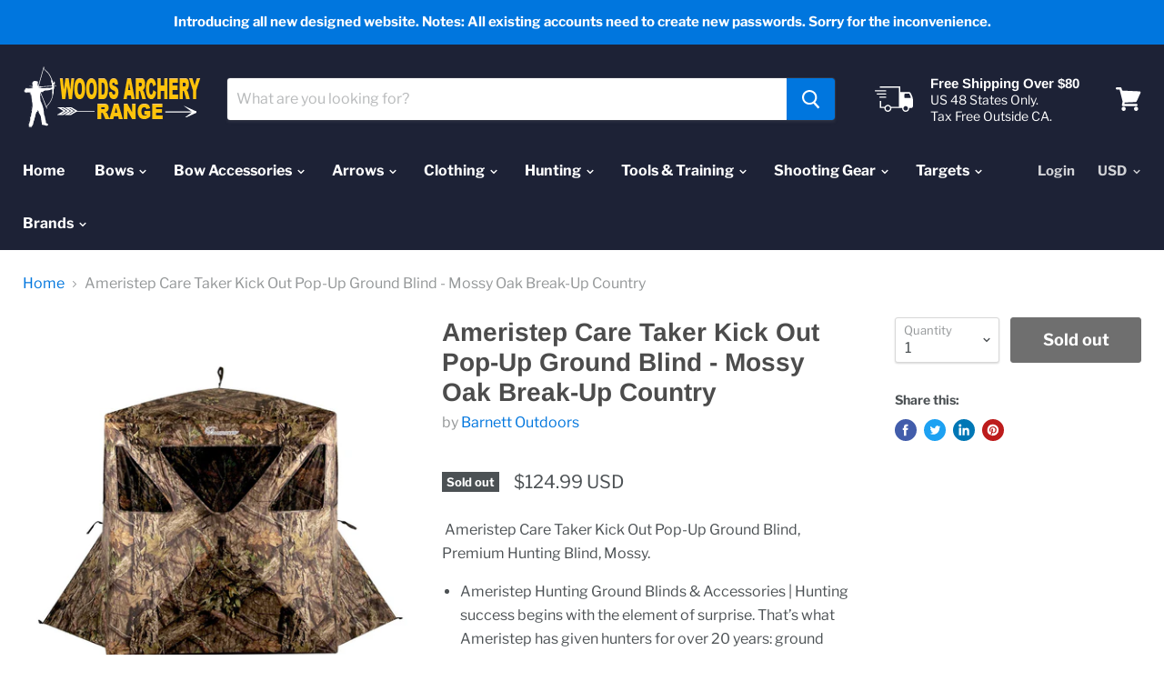

--- FILE ---
content_type: text/html; charset=utf-8
request_url: https://woodsarcheryrange.com/products/ameristep-care-taker-kick-out-pop-up-ground-blind-mossy-oak-break-up-country
body_size: 51350
content:
<!doctype html>
<html class="no-js no-touch" lang="en">
  <head>
    <meta charset="utf-8">
    <meta http-equiv="x-ua-compatible" content="IE=edge">
    <meta name="google-site-verification" content="0PBCQHOkZcV5MmLobibT1PQjvIZbMds0WzF_m8CYHgs" />

    <title>Ameristep Care Taker Kick Out Pop-Up Ground Blind - Mossy Oak Break-Up — WoodsArcheryRange.com/TheCrossbowStore.com</title>

    
      <meta name="description" content=" Ameristep Care Taker Kick Out Pop-Up Ground Blind, Premium Hunting Blind, Mossy. Ameristep Hunting Ground Blinds &amp;amp; Accessories | Hunting success begins with the element of surprise. That’s what Ameristep has given hunters for over 20 years: ground blinds &amp;amp; accessories that cleverly conceal positions from up ab">
    

    
  <link rel="shortcut icon" href="//woodsarcheryrange.com/cdn/shop/files/Favicon-80x80_32x32.jpg?v=1637176964" type="image/png">


    
      <link rel="canonical" href="https://woodsarcheryrange.com/products/ameristep-care-taker-kick-out-pop-up-ground-blind-mossy-oak-break-up-country" />
    

    <meta name="viewport" content="width=device-width">

    
    















<meta property="og:site_name" content="WoodsArcheryRange.com/TheCrossbowStore.com">
<meta property="og:url" content="https://woodsarcheryrange.com/products/ameristep-care-taker-kick-out-pop-up-ground-blind-mossy-oak-break-up-country">
<meta property="og:title" content="Ameristep Care Taker Kick Out Pop-Up Ground Blind - Mossy Oak Break-Up Country">
<meta property="og:type" content="website">
<meta property="og:description" content=" Ameristep Care Taker Kick Out Pop-Up Ground Blind, Premium Hunting Blind, Mossy. Ameristep Hunting Ground Blinds &amp;amp; Accessories | Hunting success begins with the element of surprise. That’s what Ameristep has given hunters for over 20 years: ground blinds &amp;amp; accessories that cleverly conceal positions from up ab">




    
    
    

    
    
    <meta
      property="og:image"
      content="https://woodsarcheryrange.com/cdn/shop/products/z_54355_0_0_1200x1200.jpg?v=1613086689"
    />
    <meta
      property="og:image:secure_url"
      content="https://woodsarcheryrange.com/cdn/shop/products/z_54355_0_0_1200x1200.jpg?v=1613086689"
    />
    <meta property="og:image:width" content="1200" />
    <meta property="og:image:height" content="1200" />
    
    
    <meta property="og:image:alt" content="Ameristep Care Taker Kick Out Pop-Up Ground Blind - Mossy Oak Break-Up Country" />
  









  <meta name="twitter:site" content="@thecrossbowstore">








<meta name="twitter:title" content="Ameristep Care Taker Kick Out Pop-Up Ground Blind - Mossy Oak Break-Up">
<meta name="twitter:description" content=" Ameristep Care Taker Kick Out Pop-Up Ground Blind, Premium Hunting Blind, Mossy. Ameristep Hunting Ground Blinds &amp;amp; Accessories | Hunting success begins with the element of surprise. That’s what Ameristep has given hunters for over 20 years: ground blinds &amp;amp; accessories that cleverly conceal positions from up ab">


    
    
    
      
      
      <meta name="twitter:card" content="summary">
    
    
    <meta
      property="twitter:image"
      content="https://woodsarcheryrange.com/cdn/shop/products/z_54355_0_0_1200x1200_crop_center.jpg?v=1613086689"
    />
    <meta property="twitter:image:width" content="1200" />
    <meta property="twitter:image:height" content="1200" />
    
    
    <meta property="twitter:image:alt" content="Ameristep Care Taker Kick Out Pop-Up Ground Blind - Mossy Oak Break-Up Country" />
  



    <script>window.performance && window.performance.mark && window.performance.mark('shopify.content_for_header.start');</script><meta name="google-site-verification" content="b9t3AM8z9ysKXEIa-POgtmjpIma9sC_YMC-sOd8aFlg">
<meta name="facebook-domain-verification" content="niakiepy6qrd8cctxb01vgh5whxq68">
<meta id="shopify-digital-wallet" name="shopify-digital-wallet" content="/1101758579/digital_wallets/dialog">
<meta name="shopify-checkout-api-token" content="6cb2d8f3d05b89ef8b815b862ed000aa">
<meta id="in-context-paypal-metadata" data-shop-id="1101758579" data-venmo-supported="true" data-environment="production" data-locale="en_US" data-paypal-v4="true" data-currency="USD">
<link rel="alternate" type="application/json+oembed" href="https://woodsarcheryrange.com/products/ameristep-care-taker-kick-out-pop-up-ground-blind-mossy-oak-break-up-country.oembed">
<script async="async" src="/checkouts/internal/preloads.js?locale=en-US"></script>
<link rel="preconnect" href="https://shop.app" crossorigin="anonymous">
<script async="async" src="https://shop.app/checkouts/internal/preloads.js?locale=en-US&shop_id=1101758579" crossorigin="anonymous"></script>
<script id="apple-pay-shop-capabilities" type="application/json">{"shopId":1101758579,"countryCode":"US","currencyCode":"USD","merchantCapabilities":["supports3DS"],"merchantId":"gid:\/\/shopify\/Shop\/1101758579","merchantName":"WoodsArcheryRange.com\/TheCrossbowStore.com","requiredBillingContactFields":["postalAddress","email"],"requiredShippingContactFields":["postalAddress","email"],"shippingType":"shipping","supportedNetworks":["visa","masterCard","amex","discover","elo","jcb"],"total":{"type":"pending","label":"WoodsArcheryRange.com\/TheCrossbowStore.com","amount":"1.00"},"shopifyPaymentsEnabled":true,"supportsSubscriptions":true}</script>
<script id="shopify-features" type="application/json">{"accessToken":"6cb2d8f3d05b89ef8b815b862ed000aa","betas":["rich-media-storefront-analytics"],"domain":"woodsarcheryrange.com","predictiveSearch":true,"shopId":1101758579,"locale":"en"}</script>
<script>var Shopify = Shopify || {};
Shopify.shop = "thecrossbowstore.myshopify.com";
Shopify.locale = "en";
Shopify.currency = {"active":"USD","rate":"1.0"};
Shopify.country = "US";
Shopify.theme = {"name":"Empire","id":72952184947,"schema_name":"Empire","schema_version":"4.5.0","theme_store_id":838,"role":"main"};
Shopify.theme.handle = "null";
Shopify.theme.style = {"id":null,"handle":null};
Shopify.cdnHost = "woodsarcheryrange.com/cdn";
Shopify.routes = Shopify.routes || {};
Shopify.routes.root = "/";</script>
<script type="module">!function(o){(o.Shopify=o.Shopify||{}).modules=!0}(window);</script>
<script>!function(o){function n(){var o=[];function n(){o.push(Array.prototype.slice.apply(arguments))}return n.q=o,n}var t=o.Shopify=o.Shopify||{};t.loadFeatures=n(),t.autoloadFeatures=n()}(window);</script>
<script>
  window.ShopifyPay = window.ShopifyPay || {};
  window.ShopifyPay.apiHost = "shop.app\/pay";
  window.ShopifyPay.redirectState = null;
</script>
<script id="shop-js-analytics" type="application/json">{"pageType":"product"}</script>
<script defer="defer" async type="module" src="//woodsarcheryrange.com/cdn/shopifycloud/shop-js/modules/v2/client.init-shop-cart-sync_BT-GjEfc.en.esm.js"></script>
<script defer="defer" async type="module" src="//woodsarcheryrange.com/cdn/shopifycloud/shop-js/modules/v2/chunk.common_D58fp_Oc.esm.js"></script>
<script defer="defer" async type="module" src="//woodsarcheryrange.com/cdn/shopifycloud/shop-js/modules/v2/chunk.modal_xMitdFEc.esm.js"></script>
<script type="module">
  await import("//woodsarcheryrange.com/cdn/shopifycloud/shop-js/modules/v2/client.init-shop-cart-sync_BT-GjEfc.en.esm.js");
await import("//woodsarcheryrange.com/cdn/shopifycloud/shop-js/modules/v2/chunk.common_D58fp_Oc.esm.js");
await import("//woodsarcheryrange.com/cdn/shopifycloud/shop-js/modules/v2/chunk.modal_xMitdFEc.esm.js");

  window.Shopify.SignInWithShop?.initShopCartSync?.({"fedCMEnabled":true,"windoidEnabled":true});

</script>
<script>
  window.Shopify = window.Shopify || {};
  if (!window.Shopify.featureAssets) window.Shopify.featureAssets = {};
  window.Shopify.featureAssets['shop-js'] = {"shop-cart-sync":["modules/v2/client.shop-cart-sync_DZOKe7Ll.en.esm.js","modules/v2/chunk.common_D58fp_Oc.esm.js","modules/v2/chunk.modal_xMitdFEc.esm.js"],"init-fed-cm":["modules/v2/client.init-fed-cm_B6oLuCjv.en.esm.js","modules/v2/chunk.common_D58fp_Oc.esm.js","modules/v2/chunk.modal_xMitdFEc.esm.js"],"shop-cash-offers":["modules/v2/client.shop-cash-offers_D2sdYoxE.en.esm.js","modules/v2/chunk.common_D58fp_Oc.esm.js","modules/v2/chunk.modal_xMitdFEc.esm.js"],"shop-login-button":["modules/v2/client.shop-login-button_QeVjl5Y3.en.esm.js","modules/v2/chunk.common_D58fp_Oc.esm.js","modules/v2/chunk.modal_xMitdFEc.esm.js"],"pay-button":["modules/v2/client.pay-button_DXTOsIq6.en.esm.js","modules/v2/chunk.common_D58fp_Oc.esm.js","modules/v2/chunk.modal_xMitdFEc.esm.js"],"shop-button":["modules/v2/client.shop-button_DQZHx9pm.en.esm.js","modules/v2/chunk.common_D58fp_Oc.esm.js","modules/v2/chunk.modal_xMitdFEc.esm.js"],"avatar":["modules/v2/client.avatar_BTnouDA3.en.esm.js"],"init-windoid":["modules/v2/client.init-windoid_CR1B-cfM.en.esm.js","modules/v2/chunk.common_D58fp_Oc.esm.js","modules/v2/chunk.modal_xMitdFEc.esm.js"],"init-shop-for-new-customer-accounts":["modules/v2/client.init-shop-for-new-customer-accounts_C_vY_xzh.en.esm.js","modules/v2/client.shop-login-button_QeVjl5Y3.en.esm.js","modules/v2/chunk.common_D58fp_Oc.esm.js","modules/v2/chunk.modal_xMitdFEc.esm.js"],"init-shop-email-lookup-coordinator":["modules/v2/client.init-shop-email-lookup-coordinator_BI7n9ZSv.en.esm.js","modules/v2/chunk.common_D58fp_Oc.esm.js","modules/v2/chunk.modal_xMitdFEc.esm.js"],"init-shop-cart-sync":["modules/v2/client.init-shop-cart-sync_BT-GjEfc.en.esm.js","modules/v2/chunk.common_D58fp_Oc.esm.js","modules/v2/chunk.modal_xMitdFEc.esm.js"],"shop-toast-manager":["modules/v2/client.shop-toast-manager_DiYdP3xc.en.esm.js","modules/v2/chunk.common_D58fp_Oc.esm.js","modules/v2/chunk.modal_xMitdFEc.esm.js"],"init-customer-accounts":["modules/v2/client.init-customer-accounts_D9ZNqS-Q.en.esm.js","modules/v2/client.shop-login-button_QeVjl5Y3.en.esm.js","modules/v2/chunk.common_D58fp_Oc.esm.js","modules/v2/chunk.modal_xMitdFEc.esm.js"],"init-customer-accounts-sign-up":["modules/v2/client.init-customer-accounts-sign-up_iGw4briv.en.esm.js","modules/v2/client.shop-login-button_QeVjl5Y3.en.esm.js","modules/v2/chunk.common_D58fp_Oc.esm.js","modules/v2/chunk.modal_xMitdFEc.esm.js"],"shop-follow-button":["modules/v2/client.shop-follow-button_CqMgW2wH.en.esm.js","modules/v2/chunk.common_D58fp_Oc.esm.js","modules/v2/chunk.modal_xMitdFEc.esm.js"],"checkout-modal":["modules/v2/client.checkout-modal_xHeaAweL.en.esm.js","modules/v2/chunk.common_D58fp_Oc.esm.js","modules/v2/chunk.modal_xMitdFEc.esm.js"],"shop-login":["modules/v2/client.shop-login_D91U-Q7h.en.esm.js","modules/v2/chunk.common_D58fp_Oc.esm.js","modules/v2/chunk.modal_xMitdFEc.esm.js"],"lead-capture":["modules/v2/client.lead-capture_BJmE1dJe.en.esm.js","modules/v2/chunk.common_D58fp_Oc.esm.js","modules/v2/chunk.modal_xMitdFEc.esm.js"],"payment-terms":["modules/v2/client.payment-terms_Ci9AEqFq.en.esm.js","modules/v2/chunk.common_D58fp_Oc.esm.js","modules/v2/chunk.modal_xMitdFEc.esm.js"]};
</script>
<script>(function() {
  var isLoaded = false;
  function asyncLoad() {
    if (isLoaded) return;
    isLoaded = true;
    var urls = ["https:\/\/app.sesami.co\/static\/shopify.js?shop=thecrossbowstore.myshopify.com\u0026shop=thecrossbowstore.myshopify.com","\/\/shopify.privy.com\/widget.js?shop=thecrossbowstore.myshopify.com","https:\/\/d23dclunsivw3h.cloudfront.net\/redirect-app.js?shop=thecrossbowstore.myshopify.com","https:\/\/cdn.shopify.com\/s\/files\/1\/0011\/0175\/8579\/t\/3\/assets\/globo.formbuilder.init.js?shop=thecrossbowstore.myshopify.com","https:\/\/cdn-scripts.signifyd.com\/shopify\/script-tag.js?shop=thecrossbowstore.myshopify.com","https:\/\/cdn.hextom.com\/js\/freeshippingbar.js?shop=thecrossbowstore.myshopify.com"];
    for (var i = 0; i < urls.length; i++) {
      var s = document.createElement('script');
      s.type = 'text/javascript';
      s.async = true;
      s.src = urls[i];
      var x = document.getElementsByTagName('script')[0];
      x.parentNode.insertBefore(s, x);
    }
  };
  if(window.attachEvent) {
    window.attachEvent('onload', asyncLoad);
  } else {
    window.addEventListener('load', asyncLoad, false);
  }
})();</script>
<script id="__st">var __st={"a":1101758579,"offset":-28800,"reqid":"68237d1c-fbe7-49de-a598-cdb311718a88-1769360954","pageurl":"woodsarcheryrange.com\/products\/ameristep-care-taker-kick-out-pop-up-ground-blind-mossy-oak-break-up-country","u":"81ff16d633b9","p":"product","rtyp":"product","rid":4782005747815};</script>
<script>window.ShopifyPaypalV4VisibilityTracking = true;</script>
<script id="captcha-bootstrap">!function(){'use strict';const t='contact',e='account',n='new_comment',o=[[t,t],['blogs',n],['comments',n],[t,'customer']],c=[[e,'customer_login'],[e,'guest_login'],[e,'recover_customer_password'],[e,'create_customer']],r=t=>t.map((([t,e])=>`form[action*='/${t}']:not([data-nocaptcha='true']) input[name='form_type'][value='${e}']`)).join(','),a=t=>()=>t?[...document.querySelectorAll(t)].map((t=>t.form)):[];function s(){const t=[...o],e=r(t);return a(e)}const i='password',u='form_key',d=['recaptcha-v3-token','g-recaptcha-response','h-captcha-response',i],f=()=>{try{return window.sessionStorage}catch{return}},m='__shopify_v',_=t=>t.elements[u];function p(t,e,n=!1){try{const o=window.sessionStorage,c=JSON.parse(o.getItem(e)),{data:r}=function(t){const{data:e,action:n}=t;return t[m]||n?{data:e,action:n}:{data:t,action:n}}(c);for(const[e,n]of Object.entries(r))t.elements[e]&&(t.elements[e].value=n);n&&o.removeItem(e)}catch(o){console.error('form repopulation failed',{error:o})}}const l='form_type',E='cptcha';function T(t){t.dataset[E]=!0}const w=window,h=w.document,L='Shopify',v='ce_forms',y='captcha';let A=!1;((t,e)=>{const n=(g='f06e6c50-85a8-45c8-87d0-21a2b65856fe',I='https://cdn.shopify.com/shopifycloud/storefront-forms-hcaptcha/ce_storefront_forms_captcha_hcaptcha.v1.5.2.iife.js',D={infoText:'Protected by hCaptcha',privacyText:'Privacy',termsText:'Terms'},(t,e,n)=>{const o=w[L][v],c=o.bindForm;if(c)return c(t,g,e,D).then(n);var r;o.q.push([[t,g,e,D],n]),r=I,A||(h.body.append(Object.assign(h.createElement('script'),{id:'captcha-provider',async:!0,src:r})),A=!0)});var g,I,D;w[L]=w[L]||{},w[L][v]=w[L][v]||{},w[L][v].q=[],w[L][y]=w[L][y]||{},w[L][y].protect=function(t,e){n(t,void 0,e),T(t)},Object.freeze(w[L][y]),function(t,e,n,w,h,L){const[v,y,A,g]=function(t,e,n){const i=e?o:[],u=t?c:[],d=[...i,...u],f=r(d),m=r(i),_=r(d.filter((([t,e])=>n.includes(e))));return[a(f),a(m),a(_),s()]}(w,h,L),I=t=>{const e=t.target;return e instanceof HTMLFormElement?e:e&&e.form},D=t=>v().includes(t);t.addEventListener('submit',(t=>{const e=I(t);if(!e)return;const n=D(e)&&!e.dataset.hcaptchaBound&&!e.dataset.recaptchaBound,o=_(e),c=g().includes(e)&&(!o||!o.value);(n||c)&&t.preventDefault(),c&&!n&&(function(t){try{if(!f())return;!function(t){const e=f();if(!e)return;const n=_(t);if(!n)return;const o=n.value;o&&e.removeItem(o)}(t);const e=Array.from(Array(32),(()=>Math.random().toString(36)[2])).join('');!function(t,e){_(t)||t.append(Object.assign(document.createElement('input'),{type:'hidden',name:u})),t.elements[u].value=e}(t,e),function(t,e){const n=f();if(!n)return;const o=[...t.querySelectorAll(`input[type='${i}']`)].map((({name:t})=>t)),c=[...d,...o],r={};for(const[a,s]of new FormData(t).entries())c.includes(a)||(r[a]=s);n.setItem(e,JSON.stringify({[m]:1,action:t.action,data:r}))}(t,e)}catch(e){console.error('failed to persist form',e)}}(e),e.submit())}));const S=(t,e)=>{t&&!t.dataset[E]&&(n(t,e.some((e=>e===t))),T(t))};for(const o of['focusin','change'])t.addEventListener(o,(t=>{const e=I(t);D(e)&&S(e,y())}));const B=e.get('form_key'),M=e.get(l),P=B&&M;t.addEventListener('DOMContentLoaded',(()=>{const t=y();if(P)for(const e of t)e.elements[l].value===M&&p(e,B);[...new Set([...A(),...v().filter((t=>'true'===t.dataset.shopifyCaptcha))])].forEach((e=>S(e,t)))}))}(h,new URLSearchParams(w.location.search),n,t,e,['guest_login'])})(!0,!0)}();</script>
<script integrity="sha256-4kQ18oKyAcykRKYeNunJcIwy7WH5gtpwJnB7kiuLZ1E=" data-source-attribution="shopify.loadfeatures" defer="defer" src="//woodsarcheryrange.com/cdn/shopifycloud/storefront/assets/storefront/load_feature-a0a9edcb.js" crossorigin="anonymous"></script>
<script crossorigin="anonymous" defer="defer" src="//woodsarcheryrange.com/cdn/shopifycloud/storefront/assets/shopify_pay/storefront-65b4c6d7.js?v=20250812"></script>
<script data-source-attribution="shopify.dynamic_checkout.dynamic.init">var Shopify=Shopify||{};Shopify.PaymentButton=Shopify.PaymentButton||{isStorefrontPortableWallets:!0,init:function(){window.Shopify.PaymentButton.init=function(){};var t=document.createElement("script");t.src="https://woodsarcheryrange.com/cdn/shopifycloud/portable-wallets/latest/portable-wallets.en.js",t.type="module",document.head.appendChild(t)}};
</script>
<script data-source-attribution="shopify.dynamic_checkout.buyer_consent">
  function portableWalletsHideBuyerConsent(e){var t=document.getElementById("shopify-buyer-consent"),n=document.getElementById("shopify-subscription-policy-button");t&&n&&(t.classList.add("hidden"),t.setAttribute("aria-hidden","true"),n.removeEventListener("click",e))}function portableWalletsShowBuyerConsent(e){var t=document.getElementById("shopify-buyer-consent"),n=document.getElementById("shopify-subscription-policy-button");t&&n&&(t.classList.remove("hidden"),t.removeAttribute("aria-hidden"),n.addEventListener("click",e))}window.Shopify?.PaymentButton&&(window.Shopify.PaymentButton.hideBuyerConsent=portableWalletsHideBuyerConsent,window.Shopify.PaymentButton.showBuyerConsent=portableWalletsShowBuyerConsent);
</script>
<script data-source-attribution="shopify.dynamic_checkout.cart.bootstrap">document.addEventListener("DOMContentLoaded",(function(){function t(){return document.querySelector("shopify-accelerated-checkout-cart, shopify-accelerated-checkout")}if(t())Shopify.PaymentButton.init();else{new MutationObserver((function(e,n){t()&&(Shopify.PaymentButton.init(),n.disconnect())})).observe(document.body,{childList:!0,subtree:!0})}}));
</script>
<link id="shopify-accelerated-checkout-styles" rel="stylesheet" media="screen" href="https://woodsarcheryrange.com/cdn/shopifycloud/portable-wallets/latest/accelerated-checkout-backwards-compat.css" crossorigin="anonymous">
<style id="shopify-accelerated-checkout-cart">
        #shopify-buyer-consent {
  margin-top: 1em;
  display: inline-block;
  width: 100%;
}

#shopify-buyer-consent.hidden {
  display: none;
}

#shopify-subscription-policy-button {
  background: none;
  border: none;
  padding: 0;
  text-decoration: underline;
  font-size: inherit;
  cursor: pointer;
}

#shopify-subscription-policy-button::before {
  box-shadow: none;
}

      </style>

<script>window.performance && window.performance.mark && window.performance.mark('shopify.content_for_header.end');</script>

    <script>
      document.documentElement.className=document.documentElement.className.replace(/\bno-js\b/,'js');
      if(window.Shopify&&window.Shopify.designMode)document.documentElement.className+=' in-theme-editor';
      if(('ontouchstart' in window)||window.DocumentTouch&&document instanceof DocumentTouch)document.documentElement.className=document.documentElement.className.replace(/\bno-touch\b/,'has-touch');
    </script>

    <link href="//woodsarcheryrange.com/cdn/shop/t/3/assets/theme.scss.css?v=92407969654694297651763493997" rel="stylesheet" type="text/css" media="all" />
  <!-- BEGIN app block: shopify://apps/judge-me-reviews/blocks/judgeme_core/61ccd3b1-a9f2-4160-9fe9-4fec8413e5d8 --><!-- Start of Judge.me Core -->






<link rel="dns-prefetch" href="https://cdnwidget.judge.me">
<link rel="dns-prefetch" href="https://cdn.judge.me">
<link rel="dns-prefetch" href="https://cdn1.judge.me">
<link rel="dns-prefetch" href="https://api.judge.me">

<script data-cfasync='false' class='jdgm-settings-script'>window.jdgmSettings={"pagination":5,"disable_web_reviews":false,"badge_no_review_text":"No reviews","badge_n_reviews_text":"{{ n }} review/reviews","hide_badge_preview_if_no_reviews":true,"badge_hide_text":false,"enforce_center_preview_badge":false,"widget_title":"Customer Reviews","widget_open_form_text":"Write a review","widget_close_form_text":"Cancel review","widget_refresh_page_text":"Refresh page","widget_summary_text":"Based on {{ number_of_reviews }} review/reviews","widget_no_review_text":"Be the first to write a review","widget_name_field_text":"Display name","widget_verified_name_field_text":"Verified Name (public)","widget_name_placeholder_text":"Display name","widget_required_field_error_text":"This field is required.","widget_email_field_text":"Email address","widget_verified_email_field_text":"Verified Email (private, can not be edited)","widget_email_placeholder_text":"Your email address","widget_email_field_error_text":"Please enter a valid email address.","widget_rating_field_text":"Rating","widget_review_title_field_text":"Review Title","widget_review_title_placeholder_text":"Give your review a title","widget_review_body_field_text":"Review content","widget_review_body_placeholder_text":"Start writing here...","widget_pictures_field_text":"Picture/Video (optional)","widget_submit_review_text":"Submit Review","widget_submit_verified_review_text":"Submit Verified Review","widget_submit_success_msg_with_auto_publish":"Thank you! Please refresh the page in a few moments to see your review. You can remove or edit your review by logging into \u003ca href='https://judge.me/login' target='_blank' rel='nofollow noopener'\u003eJudge.me\u003c/a\u003e","widget_submit_success_msg_no_auto_publish":"Thank you! Your review will be published as soon as it is approved by the shop admin. You can remove or edit your review by logging into \u003ca href='https://judge.me/login' target='_blank' rel='nofollow noopener'\u003eJudge.me\u003c/a\u003e","widget_show_default_reviews_out_of_total_text":"Showing {{ n_reviews_shown }} out of {{ n_reviews }} reviews.","widget_show_all_link_text":"Show all","widget_show_less_link_text":"Show less","widget_author_said_text":"{{ reviewer_name }} said:","widget_days_text":"{{ n }} days ago","widget_weeks_text":"{{ n }} week/weeks ago","widget_months_text":"{{ n }} month/months ago","widget_years_text":"{{ n }} year/years ago","widget_yesterday_text":"Yesterday","widget_today_text":"Today","widget_replied_text":"\u003e\u003e {{ shop_name }} replied:","widget_read_more_text":"Read more","widget_reviewer_name_as_initial":"","widget_rating_filter_color":"#fbcd0a","widget_rating_filter_see_all_text":"See all reviews","widget_sorting_most_recent_text":"Most Recent","widget_sorting_highest_rating_text":"Highest Rating","widget_sorting_lowest_rating_text":"Lowest Rating","widget_sorting_with_pictures_text":"Only Pictures","widget_sorting_most_helpful_text":"Most Helpful","widget_open_question_form_text":"Ask a question","widget_reviews_subtab_text":"Reviews","widget_questions_subtab_text":"Questions","widget_question_label_text":"Question","widget_answer_label_text":"Answer","widget_question_placeholder_text":"Write your question here","widget_submit_question_text":"Submit Question","widget_question_submit_success_text":"Thank you for your question! We will notify you once it gets answered.","verified_badge_text":"Verified","verified_badge_bg_color":"","verified_badge_text_color":"","verified_badge_placement":"left-of-reviewer-name","widget_review_max_height":"","widget_hide_border":false,"widget_social_share":false,"widget_thumb":false,"widget_review_location_show":false,"widget_location_format":"","all_reviews_include_out_of_store_products":true,"all_reviews_out_of_store_text":"(out of store)","all_reviews_pagination":100,"all_reviews_product_name_prefix_text":"about","enable_review_pictures":true,"enable_question_anwser":false,"widget_theme":"default","review_date_format":"mm/dd/yyyy","default_sort_method":"most-recent","widget_product_reviews_subtab_text":"Product Reviews","widget_shop_reviews_subtab_text":"Shop Reviews","widget_other_products_reviews_text":"Reviews for other products","widget_store_reviews_subtab_text":"Store reviews","widget_no_store_reviews_text":"This store hasn't received any reviews yet","widget_web_restriction_product_reviews_text":"This product hasn't received any reviews yet","widget_no_items_text":"No items found","widget_show_more_text":"Show more","widget_write_a_store_review_text":"Write a Store Review","widget_other_languages_heading":"Reviews in Other Languages","widget_translate_review_text":"Translate review to {{ language }}","widget_translating_review_text":"Translating...","widget_show_original_translation_text":"Show original ({{ language }})","widget_translate_review_failed_text":"Review couldn't be translated.","widget_translate_review_retry_text":"Retry","widget_translate_review_try_again_later_text":"Try again later","show_product_url_for_grouped_product":false,"widget_sorting_pictures_first_text":"Pictures First","show_pictures_on_all_rev_page_mobile":false,"show_pictures_on_all_rev_page_desktop":false,"floating_tab_hide_mobile_install_preference":false,"floating_tab_button_name":"★ Reviews","floating_tab_title":"Let customers speak for us","floating_tab_button_color":"","floating_tab_button_background_color":"","floating_tab_url":"","floating_tab_url_enabled":false,"floating_tab_tab_style":"text","all_reviews_text_badge_text":"Customers rate us {{ shop.metafields.judgeme.all_reviews_rating | round: 1 }}/5 based on {{ shop.metafields.judgeme.all_reviews_count }} reviews.","all_reviews_text_badge_text_branded_style":"{{ shop.metafields.judgeme.all_reviews_rating | round: 1 }} out of 5 stars based on {{ shop.metafields.judgeme.all_reviews_count }} reviews","is_all_reviews_text_badge_a_link":false,"show_stars_for_all_reviews_text_badge":false,"all_reviews_text_badge_url":"","all_reviews_text_style":"branded","all_reviews_text_color_style":"judgeme_brand_color","all_reviews_text_color":"#108474","all_reviews_text_show_jm_brand":true,"featured_carousel_show_header":true,"featured_carousel_title":"Let customers speak for us","testimonials_carousel_title":"Customers are saying","videos_carousel_title":"Real customer stories","cards_carousel_title":"Customers are saying","featured_carousel_count_text":"from {{ n }} reviews","featured_carousel_add_link_to_all_reviews_page":false,"featured_carousel_url":"","featured_carousel_show_images":true,"featured_carousel_autoslide_interval":5,"featured_carousel_arrows_on_the_sides":false,"featured_carousel_height":250,"featured_carousel_width":80,"featured_carousel_image_size":0,"featured_carousel_image_height":250,"featured_carousel_arrow_color":"#eeeeee","verified_count_badge_style":"branded","verified_count_badge_orientation":"horizontal","verified_count_badge_color_style":"judgeme_brand_color","verified_count_badge_color":"#108474","is_verified_count_badge_a_link":false,"verified_count_badge_url":"","verified_count_badge_show_jm_brand":true,"widget_rating_preset_default":5,"widget_first_sub_tab":"product-reviews","widget_show_histogram":true,"widget_histogram_use_custom_color":false,"widget_pagination_use_custom_color":false,"widget_star_use_custom_color":false,"widget_verified_badge_use_custom_color":false,"widget_write_review_use_custom_color":false,"picture_reminder_submit_button":"Upload Pictures","enable_review_videos":false,"mute_video_by_default":false,"widget_sorting_videos_first_text":"Videos First","widget_review_pending_text":"Pending","featured_carousel_items_for_large_screen":3,"social_share_options_order":"Facebook,Twitter","remove_microdata_snippet":false,"disable_json_ld":false,"enable_json_ld_products":false,"preview_badge_show_question_text":false,"preview_badge_no_question_text":"No questions","preview_badge_n_question_text":"{{ number_of_questions }} question/questions","qa_badge_show_icon":false,"qa_badge_position":"same-row","remove_judgeme_branding":false,"widget_add_search_bar":false,"widget_search_bar_placeholder":"Search","widget_sorting_verified_only_text":"Verified only","featured_carousel_theme":"default","featured_carousel_show_rating":true,"featured_carousel_show_title":true,"featured_carousel_show_body":true,"featured_carousel_show_date":false,"featured_carousel_show_reviewer":true,"featured_carousel_show_product":false,"featured_carousel_header_background_color":"#108474","featured_carousel_header_text_color":"#ffffff","featured_carousel_name_product_separator":"reviewed","featured_carousel_full_star_background":"#108474","featured_carousel_empty_star_background":"#dadada","featured_carousel_vertical_theme_background":"#f9fafb","featured_carousel_verified_badge_enable":true,"featured_carousel_verified_badge_color":"#108474","featured_carousel_border_style":"round","featured_carousel_review_line_length_limit":3,"featured_carousel_more_reviews_button_text":"Read more reviews","featured_carousel_view_product_button_text":"View product","all_reviews_page_load_reviews_on":"scroll","all_reviews_page_load_more_text":"Load More Reviews","disable_fb_tab_reviews":false,"enable_ajax_cdn_cache":false,"widget_advanced_speed_features":5,"widget_public_name_text":"displayed publicly like","default_reviewer_name":"John Smith","default_reviewer_name_has_non_latin":true,"widget_reviewer_anonymous":"Anonymous","medals_widget_title":"Judge.me Review Medals","medals_widget_background_color":"#f9fafb","medals_widget_position":"footer_all_pages","medals_widget_border_color":"#f9fafb","medals_widget_verified_text_position":"left","medals_widget_use_monochromatic_version":false,"medals_widget_elements_color":"#108474","show_reviewer_avatar":true,"widget_invalid_yt_video_url_error_text":"Not a YouTube video URL","widget_max_length_field_error_text":"Please enter no more than {0} characters.","widget_show_country_flag":false,"widget_show_collected_via_shop_app":true,"widget_verified_by_shop_badge_style":"light","widget_verified_by_shop_text":"Verified by Shop","widget_show_photo_gallery":false,"widget_load_with_code_splitting":true,"widget_ugc_install_preference":false,"widget_ugc_title":"Made by us, Shared by you","widget_ugc_subtitle":"Tag us to see your picture featured in our page","widget_ugc_arrows_color":"#ffffff","widget_ugc_primary_button_text":"Buy Now","widget_ugc_primary_button_background_color":"#108474","widget_ugc_primary_button_text_color":"#ffffff","widget_ugc_primary_button_border_width":"0","widget_ugc_primary_button_border_style":"none","widget_ugc_primary_button_border_color":"#108474","widget_ugc_primary_button_border_radius":"25","widget_ugc_secondary_button_text":"Load More","widget_ugc_secondary_button_background_color":"#ffffff","widget_ugc_secondary_button_text_color":"#108474","widget_ugc_secondary_button_border_width":"2","widget_ugc_secondary_button_border_style":"solid","widget_ugc_secondary_button_border_color":"#108474","widget_ugc_secondary_button_border_radius":"25","widget_ugc_reviews_button_text":"View Reviews","widget_ugc_reviews_button_background_color":"#ffffff","widget_ugc_reviews_button_text_color":"#108474","widget_ugc_reviews_button_border_width":"2","widget_ugc_reviews_button_border_style":"solid","widget_ugc_reviews_button_border_color":"#108474","widget_ugc_reviews_button_border_radius":"25","widget_ugc_reviews_button_link_to":"judgeme-reviews-page","widget_ugc_show_post_date":true,"widget_ugc_max_width":"800","widget_rating_metafield_value_type":true,"widget_primary_color":"#108474","widget_enable_secondary_color":false,"widget_secondary_color":"#edf5f5","widget_summary_average_rating_text":"{{ average_rating }} out of 5","widget_media_grid_title":"Customer photos \u0026 videos","widget_media_grid_see_more_text":"See more","widget_round_style":false,"widget_show_product_medals":true,"widget_verified_by_judgeme_text":"Verified by Judge.me","widget_show_store_medals":true,"widget_verified_by_judgeme_text_in_store_medals":"Verified by Judge.me","widget_media_field_exceed_quantity_message":"Sorry, we can only accept {{ max_media }} for one review.","widget_media_field_exceed_limit_message":"{{ file_name }} is too large, please select a {{ media_type }} less than {{ size_limit }}MB.","widget_review_submitted_text":"Review Submitted!","widget_question_submitted_text":"Question Submitted!","widget_close_form_text_question":"Cancel","widget_write_your_answer_here_text":"Write your answer here","widget_enabled_branded_link":true,"widget_show_collected_by_judgeme":true,"widget_reviewer_name_color":"","widget_write_review_text_color":"","widget_write_review_bg_color":"","widget_collected_by_judgeme_text":"collected by Judge.me","widget_pagination_type":"standard","widget_load_more_text":"Load More","widget_load_more_color":"#108474","widget_full_review_text":"Full Review","widget_read_more_reviews_text":"Read More Reviews","widget_read_questions_text":"Read Questions","widget_questions_and_answers_text":"Questions \u0026 Answers","widget_verified_by_text":"Verified by","widget_verified_text":"Verified","widget_number_of_reviews_text":"{{ number_of_reviews }} reviews","widget_back_button_text":"Back","widget_next_button_text":"Next","widget_custom_forms_filter_button":"Filters","custom_forms_style":"horizontal","widget_show_review_information":false,"how_reviews_are_collected":"How reviews are collected?","widget_show_review_keywords":false,"widget_gdpr_statement":"How we use your data: We'll only contact you about the review you left, and only if necessary. By submitting your review, you agree to Judge.me's \u003ca href='https://judge.me/terms' target='_blank' rel='nofollow noopener'\u003eterms\u003c/a\u003e, \u003ca href='https://judge.me/privacy' target='_blank' rel='nofollow noopener'\u003eprivacy\u003c/a\u003e and \u003ca href='https://judge.me/content-policy' target='_blank' rel='nofollow noopener'\u003econtent\u003c/a\u003e policies.","widget_multilingual_sorting_enabled":false,"widget_translate_review_content_enabled":false,"widget_translate_review_content_method":"manual","popup_widget_review_selection":"automatically_with_pictures","popup_widget_round_border_style":true,"popup_widget_show_title":true,"popup_widget_show_body":true,"popup_widget_show_reviewer":false,"popup_widget_show_product":true,"popup_widget_show_pictures":true,"popup_widget_use_review_picture":true,"popup_widget_show_on_home_page":true,"popup_widget_show_on_product_page":true,"popup_widget_show_on_collection_page":true,"popup_widget_show_on_cart_page":true,"popup_widget_position":"bottom_left","popup_widget_first_review_delay":5,"popup_widget_duration":5,"popup_widget_interval":5,"popup_widget_review_count":5,"popup_widget_hide_on_mobile":true,"review_snippet_widget_round_border_style":true,"review_snippet_widget_card_color":"#FFFFFF","review_snippet_widget_slider_arrows_background_color":"#FFFFFF","review_snippet_widget_slider_arrows_color":"#000000","review_snippet_widget_star_color":"#108474","show_product_variant":false,"all_reviews_product_variant_label_text":"Variant: ","widget_show_verified_branding":true,"widget_ai_summary_title":"Customers say","widget_ai_summary_disclaimer":"AI-powered review summary based on recent customer reviews","widget_show_ai_summary":false,"widget_show_ai_summary_bg":false,"widget_show_review_title_input":true,"redirect_reviewers_invited_via_email":"review_widget","request_store_review_after_product_review":false,"request_review_other_products_in_order":false,"review_form_color_scheme":"default","review_form_corner_style":"square","review_form_star_color":{},"review_form_text_color":"#333333","review_form_background_color":"#ffffff","review_form_field_background_color":"#fafafa","review_form_button_color":{},"review_form_button_text_color":"#ffffff","review_form_modal_overlay_color":"#000000","review_content_screen_title_text":"How would you rate this product?","review_content_introduction_text":"We would love it if you would share a bit about your experience.","store_review_form_title_text":"How would you rate this store?","store_review_form_introduction_text":"We would love it if you would share a bit about your experience.","show_review_guidance_text":true,"one_star_review_guidance_text":"Poor","five_star_review_guidance_text":"Great","customer_information_screen_title_text":"About you","customer_information_introduction_text":"Please tell us more about you.","custom_questions_screen_title_text":"Your experience in more detail","custom_questions_introduction_text":"Here are a few questions to help us understand more about your experience.","review_submitted_screen_title_text":"Thanks for your review!","review_submitted_screen_thank_you_text":"We are processing it and it will appear on the store soon.","review_submitted_screen_email_verification_text":"Please confirm your email by clicking the link we just sent you. This helps us keep reviews authentic.","review_submitted_request_store_review_text":"Would you like to share your experience of shopping with us?","review_submitted_review_other_products_text":"Would you like to review these products?","store_review_screen_title_text":"Would you like to share your experience of shopping with us?","store_review_introduction_text":"We value your feedback and use it to improve. Please share any thoughts or suggestions you have.","reviewer_media_screen_title_picture_text":"Share a picture","reviewer_media_introduction_picture_text":"Upload a photo to support your review.","reviewer_media_screen_title_video_text":"Share a video","reviewer_media_introduction_video_text":"Upload a video to support your review.","reviewer_media_screen_title_picture_or_video_text":"Share a picture or video","reviewer_media_introduction_picture_or_video_text":"Upload a photo or video to support your review.","reviewer_media_youtube_url_text":"Paste your Youtube URL here","advanced_settings_next_step_button_text":"Next","advanced_settings_close_review_button_text":"Close","modal_write_review_flow":false,"write_review_flow_required_text":"Required","write_review_flow_privacy_message_text":"We respect your privacy.","write_review_flow_anonymous_text":"Post review as anonymous","write_review_flow_visibility_text":"This won't be visible to other customers.","write_review_flow_multiple_selection_help_text":"Select as many as you like","write_review_flow_single_selection_help_text":"Select one option","write_review_flow_required_field_error_text":"This field is required","write_review_flow_invalid_email_error_text":"Please enter a valid email address","write_review_flow_max_length_error_text":"Max. {{ max_length }} characters.","write_review_flow_media_upload_text":"\u003cb\u003eClick to upload\u003c/b\u003e or drag and drop","write_review_flow_gdpr_statement":"We'll only contact you about your review if necessary. By submitting your review, you agree to our \u003ca href='https://judge.me/terms' target='_blank' rel='nofollow noopener'\u003eterms and conditions\u003c/a\u003e and \u003ca href='https://judge.me/privacy' target='_blank' rel='nofollow noopener'\u003eprivacy policy\u003c/a\u003e.","rating_only_reviews_enabled":false,"show_negative_reviews_help_screen":false,"new_review_flow_help_screen_rating_threshold":3,"negative_review_resolution_screen_title_text":"Tell us more","negative_review_resolution_text":"Your experience matters to us. If there were issues with your purchase, we're here to help. Feel free to reach out to us, we'd love the opportunity to make things right.","negative_review_resolution_button_text":"Contact us","negative_review_resolution_proceed_with_review_text":"Leave a review","negative_review_resolution_subject":"Issue with purchase from {{ shop_name }}.{{ order_name }}","preview_badge_collection_page_install_status":false,"widget_review_custom_css":"","preview_badge_custom_css":"","preview_badge_stars_count":"5-stars","featured_carousel_custom_css":"","floating_tab_custom_css":"","all_reviews_widget_custom_css":"","medals_widget_custom_css":"","verified_badge_custom_css":"","all_reviews_text_custom_css":"","transparency_badges_collected_via_store_invite":false,"transparency_badges_from_another_provider":false,"transparency_badges_collected_from_store_visitor":false,"transparency_badges_collected_by_verified_review_provider":false,"transparency_badges_earned_reward":false,"transparency_badges_collected_via_store_invite_text":"Review collected via store invitation","transparency_badges_from_another_provider_text":"Review collected from another provider","transparency_badges_collected_from_store_visitor_text":"Review collected from a store visitor","transparency_badges_written_in_google_text":"Review written in Google","transparency_badges_written_in_etsy_text":"Review written in Etsy","transparency_badges_written_in_shop_app_text":"Review written in Shop App","transparency_badges_earned_reward_text":"Review earned a reward for future purchase","product_review_widget_per_page":10,"widget_store_review_label_text":"Review about the store","checkout_comment_extension_title_on_product_page":"Customer Comments","checkout_comment_extension_num_latest_comment_show":5,"checkout_comment_extension_format":"name_and_timestamp","checkout_comment_customer_name":"last_initial","checkout_comment_comment_notification":true,"preview_badge_collection_page_install_preference":false,"preview_badge_home_page_install_preference":false,"preview_badge_product_page_install_preference":false,"review_widget_install_preference":"","review_carousel_install_preference":false,"floating_reviews_tab_install_preference":"none","verified_reviews_count_badge_install_preference":false,"all_reviews_text_install_preference":false,"review_widget_best_location":false,"judgeme_medals_install_preference":false,"review_widget_revamp_enabled":false,"review_widget_qna_enabled":false,"review_widget_header_theme":"minimal","review_widget_widget_title_enabled":true,"review_widget_header_text_size":"medium","review_widget_header_text_weight":"regular","review_widget_average_rating_style":"compact","review_widget_bar_chart_enabled":true,"review_widget_bar_chart_type":"numbers","review_widget_bar_chart_style":"standard","review_widget_expanded_media_gallery_enabled":false,"review_widget_reviews_section_theme":"standard","review_widget_image_style":"thumbnails","review_widget_review_image_ratio":"square","review_widget_stars_size":"medium","review_widget_verified_badge":"standard_text","review_widget_review_title_text_size":"medium","review_widget_review_text_size":"medium","review_widget_review_text_length":"medium","review_widget_number_of_columns_desktop":3,"review_widget_carousel_transition_speed":5,"review_widget_custom_questions_answers_display":"always","review_widget_button_text_color":"#FFFFFF","review_widget_text_color":"#000000","review_widget_lighter_text_color":"#7B7B7B","review_widget_corner_styling":"soft","review_widget_review_word_singular":"review","review_widget_review_word_plural":"reviews","review_widget_voting_label":"Helpful?","review_widget_shop_reply_label":"Reply from {{ shop_name }}:","review_widget_filters_title":"Filters","qna_widget_question_word_singular":"Question","qna_widget_question_word_plural":"Questions","qna_widget_answer_reply_label":"Answer from {{ answerer_name }}:","qna_content_screen_title_text":"Ask a question about this product","qna_widget_question_required_field_error_text":"Please enter your question.","qna_widget_flow_gdpr_statement":"We'll only contact you about your question if necessary. By submitting your question, you agree to our \u003ca href='https://judge.me/terms' target='_blank' rel='nofollow noopener'\u003eterms and conditions\u003c/a\u003e and \u003ca href='https://judge.me/privacy' target='_blank' rel='nofollow noopener'\u003eprivacy policy\u003c/a\u003e.","qna_widget_question_submitted_text":"Thanks for your question!","qna_widget_close_form_text_question":"Close","qna_widget_question_submit_success_text":"We’ll notify you by email when your question is answered.","all_reviews_widget_v2025_enabled":false,"all_reviews_widget_v2025_header_theme":"default","all_reviews_widget_v2025_widget_title_enabled":true,"all_reviews_widget_v2025_header_text_size":"medium","all_reviews_widget_v2025_header_text_weight":"regular","all_reviews_widget_v2025_average_rating_style":"compact","all_reviews_widget_v2025_bar_chart_enabled":true,"all_reviews_widget_v2025_bar_chart_type":"numbers","all_reviews_widget_v2025_bar_chart_style":"standard","all_reviews_widget_v2025_expanded_media_gallery_enabled":false,"all_reviews_widget_v2025_show_store_medals":true,"all_reviews_widget_v2025_show_photo_gallery":true,"all_reviews_widget_v2025_show_review_keywords":false,"all_reviews_widget_v2025_show_ai_summary":false,"all_reviews_widget_v2025_show_ai_summary_bg":false,"all_reviews_widget_v2025_add_search_bar":false,"all_reviews_widget_v2025_default_sort_method":"most-recent","all_reviews_widget_v2025_reviews_per_page":10,"all_reviews_widget_v2025_reviews_section_theme":"default","all_reviews_widget_v2025_image_style":"thumbnails","all_reviews_widget_v2025_review_image_ratio":"square","all_reviews_widget_v2025_stars_size":"medium","all_reviews_widget_v2025_verified_badge":"bold_badge","all_reviews_widget_v2025_review_title_text_size":"medium","all_reviews_widget_v2025_review_text_size":"medium","all_reviews_widget_v2025_review_text_length":"medium","all_reviews_widget_v2025_number_of_columns_desktop":3,"all_reviews_widget_v2025_carousel_transition_speed":5,"all_reviews_widget_v2025_custom_questions_answers_display":"always","all_reviews_widget_v2025_show_product_variant":false,"all_reviews_widget_v2025_show_reviewer_avatar":true,"all_reviews_widget_v2025_reviewer_name_as_initial":"","all_reviews_widget_v2025_review_location_show":false,"all_reviews_widget_v2025_location_format":"","all_reviews_widget_v2025_show_country_flag":false,"all_reviews_widget_v2025_verified_by_shop_badge_style":"light","all_reviews_widget_v2025_social_share":false,"all_reviews_widget_v2025_social_share_options_order":"Facebook,Twitter,LinkedIn,Pinterest","all_reviews_widget_v2025_pagination_type":"standard","all_reviews_widget_v2025_button_text_color":"#FFFFFF","all_reviews_widget_v2025_text_color":"#000000","all_reviews_widget_v2025_lighter_text_color":"#7B7B7B","all_reviews_widget_v2025_corner_styling":"soft","all_reviews_widget_v2025_title":"Customer reviews","all_reviews_widget_v2025_ai_summary_title":"Customers say about this store","all_reviews_widget_v2025_no_review_text":"Be the first to write a review","platform":"shopify","branding_url":"https://app.judge.me/reviews/stores/woodsarcheryrange.com","branding_text":"Powered by Judge.me","locale":"en","reply_name":"WoodsArcheryRange.com/TheCrossbowStore.com","widget_version":"3.0","footer":true,"autopublish":true,"review_dates":true,"enable_custom_form":false,"shop_use_review_site":true,"shop_locale":"en","enable_multi_locales_translations":false,"show_review_title_input":true,"review_verification_email_status":"always","can_be_branded":true,"reply_name_text":"WoodsArcheryRange.com/TheCrossbowStore.com"};</script> <style class='jdgm-settings-style'>.jdgm-xx{left:0}:root{--jdgm-primary-color: #108474;--jdgm-secondary-color: rgba(16,132,116,0.1);--jdgm-star-color: #108474;--jdgm-write-review-text-color: white;--jdgm-write-review-bg-color: #108474;--jdgm-paginate-color: #108474;--jdgm-border-radius: 0;--jdgm-reviewer-name-color: #108474}.jdgm-histogram__bar-content{background-color:#108474}.jdgm-rev[data-verified-buyer=true] .jdgm-rev__icon.jdgm-rev__icon:after,.jdgm-rev__buyer-badge.jdgm-rev__buyer-badge{color:white;background-color:#108474}.jdgm-review-widget--small .jdgm-gallery.jdgm-gallery .jdgm-gallery__thumbnail-link:nth-child(8) .jdgm-gallery__thumbnail-wrapper.jdgm-gallery__thumbnail-wrapper:before{content:"See more"}@media only screen and (min-width: 768px){.jdgm-gallery.jdgm-gallery .jdgm-gallery__thumbnail-link:nth-child(8) .jdgm-gallery__thumbnail-wrapper.jdgm-gallery__thumbnail-wrapper:before{content:"See more"}}.jdgm-prev-badge[data-average-rating='0.00']{display:none !important}.jdgm-author-all-initials{display:none !important}.jdgm-author-last-initial{display:none !important}.jdgm-rev-widg__title{visibility:hidden}.jdgm-rev-widg__summary-text{visibility:hidden}.jdgm-prev-badge__text{visibility:hidden}.jdgm-rev__prod-link-prefix:before{content:'about'}.jdgm-rev__variant-label:before{content:'Variant: '}.jdgm-rev__out-of-store-text:before{content:'(out of store)'}@media only screen and (min-width: 768px){.jdgm-rev__pics .jdgm-rev_all-rev-page-picture-separator,.jdgm-rev__pics .jdgm-rev__product-picture{display:none}}@media only screen and (max-width: 768px){.jdgm-rev__pics .jdgm-rev_all-rev-page-picture-separator,.jdgm-rev__pics .jdgm-rev__product-picture{display:none}}.jdgm-preview-badge[data-template="product"]{display:none !important}.jdgm-preview-badge[data-template="collection"]{display:none !important}.jdgm-preview-badge[data-template="index"]{display:none !important}.jdgm-review-widget[data-from-snippet="true"]{display:none !important}.jdgm-verified-count-badget[data-from-snippet="true"]{display:none !important}.jdgm-carousel-wrapper[data-from-snippet="true"]{display:none !important}.jdgm-all-reviews-text[data-from-snippet="true"]{display:none !important}.jdgm-medals-section[data-from-snippet="true"]{display:none !important}.jdgm-ugc-media-wrapper[data-from-snippet="true"]{display:none !important}.jdgm-rev__transparency-badge[data-badge-type="review_collected_via_store_invitation"]{display:none !important}.jdgm-rev__transparency-badge[data-badge-type="review_collected_from_another_provider"]{display:none !important}.jdgm-rev__transparency-badge[data-badge-type="review_collected_from_store_visitor"]{display:none !important}.jdgm-rev__transparency-badge[data-badge-type="review_written_in_etsy"]{display:none !important}.jdgm-rev__transparency-badge[data-badge-type="review_written_in_google_business"]{display:none !important}.jdgm-rev__transparency-badge[data-badge-type="review_written_in_shop_app"]{display:none !important}.jdgm-rev__transparency-badge[data-badge-type="review_earned_for_future_purchase"]{display:none !important}.jdgm-review-snippet-widget .jdgm-rev-snippet-widget__cards-container .jdgm-rev-snippet-card{border-radius:8px;background:#fff}.jdgm-review-snippet-widget .jdgm-rev-snippet-widget__cards-container .jdgm-rev-snippet-card__rev-rating .jdgm-star{color:#108474}.jdgm-review-snippet-widget .jdgm-rev-snippet-widget__prev-btn,.jdgm-review-snippet-widget .jdgm-rev-snippet-widget__next-btn{border-radius:50%;background:#fff}.jdgm-review-snippet-widget .jdgm-rev-snippet-widget__prev-btn>svg,.jdgm-review-snippet-widget .jdgm-rev-snippet-widget__next-btn>svg{fill:#000}.jdgm-full-rev-modal.rev-snippet-widget .jm-mfp-container .jm-mfp-content,.jdgm-full-rev-modal.rev-snippet-widget .jm-mfp-container .jdgm-full-rev__icon,.jdgm-full-rev-modal.rev-snippet-widget .jm-mfp-container .jdgm-full-rev__pic-img,.jdgm-full-rev-modal.rev-snippet-widget .jm-mfp-container .jdgm-full-rev__reply{border-radius:8px}.jdgm-full-rev-modal.rev-snippet-widget .jm-mfp-container .jdgm-full-rev[data-verified-buyer="true"] .jdgm-full-rev__icon::after{border-radius:8px}.jdgm-full-rev-modal.rev-snippet-widget .jm-mfp-container .jdgm-full-rev .jdgm-rev__buyer-badge{border-radius:calc( 8px / 2 )}.jdgm-full-rev-modal.rev-snippet-widget .jm-mfp-container .jdgm-full-rev .jdgm-full-rev__replier::before{content:'WoodsArcheryRange.com/TheCrossbowStore.com'}.jdgm-full-rev-modal.rev-snippet-widget .jm-mfp-container .jdgm-full-rev .jdgm-full-rev__product-button{border-radius:calc( 8px * 6 )}
</style> <style class='jdgm-settings-style'></style>

  
  
  
  <style class='jdgm-miracle-styles'>
  @-webkit-keyframes jdgm-spin{0%{-webkit-transform:rotate(0deg);-ms-transform:rotate(0deg);transform:rotate(0deg)}100%{-webkit-transform:rotate(359deg);-ms-transform:rotate(359deg);transform:rotate(359deg)}}@keyframes jdgm-spin{0%{-webkit-transform:rotate(0deg);-ms-transform:rotate(0deg);transform:rotate(0deg)}100%{-webkit-transform:rotate(359deg);-ms-transform:rotate(359deg);transform:rotate(359deg)}}@font-face{font-family:'JudgemeStar';src:url("[data-uri]") format("woff");font-weight:normal;font-style:normal}.jdgm-star{font-family:'JudgemeStar';display:inline !important;text-decoration:none !important;padding:0 4px 0 0 !important;margin:0 !important;font-weight:bold;opacity:1;-webkit-font-smoothing:antialiased;-moz-osx-font-smoothing:grayscale}.jdgm-star:hover{opacity:1}.jdgm-star:last-of-type{padding:0 !important}.jdgm-star.jdgm--on:before{content:"\e000"}.jdgm-star.jdgm--off:before{content:"\e001"}.jdgm-star.jdgm--half:before{content:"\e002"}.jdgm-widget *{margin:0;line-height:1.4;-webkit-box-sizing:border-box;-moz-box-sizing:border-box;box-sizing:border-box;-webkit-overflow-scrolling:touch}.jdgm-hidden{display:none !important;visibility:hidden !important}.jdgm-temp-hidden{display:none}.jdgm-spinner{width:40px;height:40px;margin:auto;border-radius:50%;border-top:2px solid #eee;border-right:2px solid #eee;border-bottom:2px solid #eee;border-left:2px solid #ccc;-webkit-animation:jdgm-spin 0.8s infinite linear;animation:jdgm-spin 0.8s infinite linear}.jdgm-prev-badge{display:block !important}

</style>


  
  
   


<script data-cfasync='false' class='jdgm-script'>
!function(e){window.jdgm=window.jdgm||{},jdgm.CDN_HOST="https://cdnwidget.judge.me/",jdgm.CDN_HOST_ALT="https://cdn2.judge.me/cdn/widget_frontend/",jdgm.API_HOST="https://api.judge.me/",jdgm.CDN_BASE_URL="https://cdn.shopify.com/extensions/019beb2a-7cf9-7238-9765-11a892117c03/judgeme-extensions-316/assets/",
jdgm.docReady=function(d){(e.attachEvent?"complete"===e.readyState:"loading"!==e.readyState)?
setTimeout(d,0):e.addEventListener("DOMContentLoaded",d)},jdgm.loadCSS=function(d,t,o,a){
!o&&jdgm.loadCSS.requestedUrls.indexOf(d)>=0||(jdgm.loadCSS.requestedUrls.push(d),
(a=e.createElement("link")).rel="stylesheet",a.class="jdgm-stylesheet",a.media="nope!",
a.href=d,a.onload=function(){this.media="all",t&&setTimeout(t)},e.body.appendChild(a))},
jdgm.loadCSS.requestedUrls=[],jdgm.loadJS=function(e,d){var t=new XMLHttpRequest;
t.onreadystatechange=function(){4===t.readyState&&(Function(t.response)(),d&&d(t.response))},
t.open("GET",e),t.onerror=function(){if(e.indexOf(jdgm.CDN_HOST)===0&&jdgm.CDN_HOST_ALT!==jdgm.CDN_HOST){var f=e.replace(jdgm.CDN_HOST,jdgm.CDN_HOST_ALT);jdgm.loadJS(f,d)}},t.send()},jdgm.docReady((function(){(window.jdgmLoadCSS||e.querySelectorAll(
".jdgm-widget, .jdgm-all-reviews-page").length>0)&&(jdgmSettings.widget_load_with_code_splitting?
parseFloat(jdgmSettings.widget_version)>=3?jdgm.loadCSS(jdgm.CDN_HOST+"widget_v3/base.css"):
jdgm.loadCSS(jdgm.CDN_HOST+"widget/base.css"):jdgm.loadCSS(jdgm.CDN_HOST+"shopify_v2.css"),
jdgm.loadJS(jdgm.CDN_HOST+"loa"+"der.js"))}))}(document);
</script>
<noscript><link rel="stylesheet" type="text/css" media="all" href="https://cdnwidget.judge.me/shopify_v2.css"></noscript>

<!-- BEGIN app snippet: theme_fix_tags --><script>
  (function() {
    var jdgmThemeFixes = null;
    if (!jdgmThemeFixes) return;
    var thisThemeFix = jdgmThemeFixes[Shopify.theme.id];
    if (!thisThemeFix) return;

    if (thisThemeFix.html) {
      document.addEventListener("DOMContentLoaded", function() {
        var htmlDiv = document.createElement('div');
        htmlDiv.classList.add('jdgm-theme-fix-html');
        htmlDiv.innerHTML = thisThemeFix.html;
        document.body.append(htmlDiv);
      });
    };

    if (thisThemeFix.css) {
      var styleTag = document.createElement('style');
      styleTag.classList.add('jdgm-theme-fix-style');
      styleTag.innerHTML = thisThemeFix.css;
      document.head.append(styleTag);
    };

    if (thisThemeFix.js) {
      var scriptTag = document.createElement('script');
      scriptTag.classList.add('jdgm-theme-fix-script');
      scriptTag.innerHTML = thisThemeFix.js;
      document.head.append(scriptTag);
    };
  })();
</script>
<!-- END app snippet -->
<!-- End of Judge.me Core -->



<!-- END app block --><script src="https://cdn.shopify.com/extensions/019beb2a-7cf9-7238-9765-11a892117c03/judgeme-extensions-316/assets/loader.js" type="text/javascript" defer="defer"></script>
<link href="https://monorail-edge.shopifysvc.com" rel="dns-prefetch">
<script>(function(){if ("sendBeacon" in navigator && "performance" in window) {try {var session_token_from_headers = performance.getEntriesByType('navigation')[0].serverTiming.find(x => x.name == '_s').description;} catch {var session_token_from_headers = undefined;}var session_cookie_matches = document.cookie.match(/_shopify_s=([^;]*)/);var session_token_from_cookie = session_cookie_matches && session_cookie_matches.length === 2 ? session_cookie_matches[1] : "";var session_token = session_token_from_headers || session_token_from_cookie || "";function handle_abandonment_event(e) {var entries = performance.getEntries().filter(function(entry) {return /monorail-edge.shopifysvc.com/.test(entry.name);});if (!window.abandonment_tracked && entries.length === 0) {window.abandonment_tracked = true;var currentMs = Date.now();var navigation_start = performance.timing.navigationStart;var payload = {shop_id: 1101758579,url: window.location.href,navigation_start,duration: currentMs - navigation_start,session_token,page_type: "product"};window.navigator.sendBeacon("https://monorail-edge.shopifysvc.com/v1/produce", JSON.stringify({schema_id: "online_store_buyer_site_abandonment/1.1",payload: payload,metadata: {event_created_at_ms: currentMs,event_sent_at_ms: currentMs}}));}}window.addEventListener('pagehide', handle_abandonment_event);}}());</script>
<script id="web-pixels-manager-setup">(function e(e,d,r,n,o){if(void 0===o&&(o={}),!Boolean(null===(a=null===(i=window.Shopify)||void 0===i?void 0:i.analytics)||void 0===a?void 0:a.replayQueue)){var i,a;window.Shopify=window.Shopify||{};var t=window.Shopify;t.analytics=t.analytics||{};var s=t.analytics;s.replayQueue=[],s.publish=function(e,d,r){return s.replayQueue.push([e,d,r]),!0};try{self.performance.mark("wpm:start")}catch(e){}var l=function(){var e={modern:/Edge?\/(1{2}[4-9]|1[2-9]\d|[2-9]\d{2}|\d{4,})\.\d+(\.\d+|)|Firefox\/(1{2}[4-9]|1[2-9]\d|[2-9]\d{2}|\d{4,})\.\d+(\.\d+|)|Chrom(ium|e)\/(9{2}|\d{3,})\.\d+(\.\d+|)|(Maci|X1{2}).+ Version\/(15\.\d+|(1[6-9]|[2-9]\d|\d{3,})\.\d+)([,.]\d+|)( \(\w+\)|)( Mobile\/\w+|) Safari\/|Chrome.+OPR\/(9{2}|\d{3,})\.\d+\.\d+|(CPU[ +]OS|iPhone[ +]OS|CPU[ +]iPhone|CPU IPhone OS|CPU iPad OS)[ +]+(15[._]\d+|(1[6-9]|[2-9]\d|\d{3,})[._]\d+)([._]\d+|)|Android:?[ /-](13[3-9]|1[4-9]\d|[2-9]\d{2}|\d{4,})(\.\d+|)(\.\d+|)|Android.+Firefox\/(13[5-9]|1[4-9]\d|[2-9]\d{2}|\d{4,})\.\d+(\.\d+|)|Android.+Chrom(ium|e)\/(13[3-9]|1[4-9]\d|[2-9]\d{2}|\d{4,})\.\d+(\.\d+|)|SamsungBrowser\/([2-9]\d|\d{3,})\.\d+/,legacy:/Edge?\/(1[6-9]|[2-9]\d|\d{3,})\.\d+(\.\d+|)|Firefox\/(5[4-9]|[6-9]\d|\d{3,})\.\d+(\.\d+|)|Chrom(ium|e)\/(5[1-9]|[6-9]\d|\d{3,})\.\d+(\.\d+|)([\d.]+$|.*Safari\/(?![\d.]+ Edge\/[\d.]+$))|(Maci|X1{2}).+ Version\/(10\.\d+|(1[1-9]|[2-9]\d|\d{3,})\.\d+)([,.]\d+|)( \(\w+\)|)( Mobile\/\w+|) Safari\/|Chrome.+OPR\/(3[89]|[4-9]\d|\d{3,})\.\d+\.\d+|(CPU[ +]OS|iPhone[ +]OS|CPU[ +]iPhone|CPU IPhone OS|CPU iPad OS)[ +]+(10[._]\d+|(1[1-9]|[2-9]\d|\d{3,})[._]\d+)([._]\d+|)|Android:?[ /-](13[3-9]|1[4-9]\d|[2-9]\d{2}|\d{4,})(\.\d+|)(\.\d+|)|Mobile Safari.+OPR\/([89]\d|\d{3,})\.\d+\.\d+|Android.+Firefox\/(13[5-9]|1[4-9]\d|[2-9]\d{2}|\d{4,})\.\d+(\.\d+|)|Android.+Chrom(ium|e)\/(13[3-9]|1[4-9]\d|[2-9]\d{2}|\d{4,})\.\d+(\.\d+|)|Android.+(UC? ?Browser|UCWEB|U3)[ /]?(15\.([5-9]|\d{2,})|(1[6-9]|[2-9]\d|\d{3,})\.\d+)\.\d+|SamsungBrowser\/(5\.\d+|([6-9]|\d{2,})\.\d+)|Android.+MQ{2}Browser\/(14(\.(9|\d{2,})|)|(1[5-9]|[2-9]\d|\d{3,})(\.\d+|))(\.\d+|)|K[Aa][Ii]OS\/(3\.\d+|([4-9]|\d{2,})\.\d+)(\.\d+|)/},d=e.modern,r=e.legacy,n=navigator.userAgent;return n.match(d)?"modern":n.match(r)?"legacy":"unknown"}(),u="modern"===l?"modern":"legacy",c=(null!=n?n:{modern:"",legacy:""})[u],f=function(e){return[e.baseUrl,"/wpm","/b",e.hashVersion,"modern"===e.buildTarget?"m":"l",".js"].join("")}({baseUrl:d,hashVersion:r,buildTarget:u}),m=function(e){var d=e.version,r=e.bundleTarget,n=e.surface,o=e.pageUrl,i=e.monorailEndpoint;return{emit:function(e){var a=e.status,t=e.errorMsg,s=(new Date).getTime(),l=JSON.stringify({metadata:{event_sent_at_ms:s},events:[{schema_id:"web_pixels_manager_load/3.1",payload:{version:d,bundle_target:r,page_url:o,status:a,surface:n,error_msg:t},metadata:{event_created_at_ms:s}}]});if(!i)return console&&console.warn&&console.warn("[Web Pixels Manager] No Monorail endpoint provided, skipping logging."),!1;try{return self.navigator.sendBeacon.bind(self.navigator)(i,l)}catch(e){}var u=new XMLHttpRequest;try{return u.open("POST",i,!0),u.setRequestHeader("Content-Type","text/plain"),u.send(l),!0}catch(e){return console&&console.warn&&console.warn("[Web Pixels Manager] Got an unhandled error while logging to Monorail."),!1}}}}({version:r,bundleTarget:l,surface:e.surface,pageUrl:self.location.href,monorailEndpoint:e.monorailEndpoint});try{o.browserTarget=l,function(e){var d=e.src,r=e.async,n=void 0===r||r,o=e.onload,i=e.onerror,a=e.sri,t=e.scriptDataAttributes,s=void 0===t?{}:t,l=document.createElement("script"),u=document.querySelector("head"),c=document.querySelector("body");if(l.async=n,l.src=d,a&&(l.integrity=a,l.crossOrigin="anonymous"),s)for(var f in s)if(Object.prototype.hasOwnProperty.call(s,f))try{l.dataset[f]=s[f]}catch(e){}if(o&&l.addEventListener("load",o),i&&l.addEventListener("error",i),u)u.appendChild(l);else{if(!c)throw new Error("Did not find a head or body element to append the script");c.appendChild(l)}}({src:f,async:!0,onload:function(){if(!function(){var e,d;return Boolean(null===(d=null===(e=window.Shopify)||void 0===e?void 0:e.analytics)||void 0===d?void 0:d.initialized)}()){var d=window.webPixelsManager.init(e)||void 0;if(d){var r=window.Shopify.analytics;r.replayQueue.forEach((function(e){var r=e[0],n=e[1],o=e[2];d.publishCustomEvent(r,n,o)})),r.replayQueue=[],r.publish=d.publishCustomEvent,r.visitor=d.visitor,r.initialized=!0}}},onerror:function(){return m.emit({status:"failed",errorMsg:"".concat(f," has failed to load")})},sri:function(e){var d=/^sha384-[A-Za-z0-9+/=]+$/;return"string"==typeof e&&d.test(e)}(c)?c:"",scriptDataAttributes:o}),m.emit({status:"loading"})}catch(e){m.emit({status:"failed",errorMsg:(null==e?void 0:e.message)||"Unknown error"})}}})({shopId: 1101758579,storefrontBaseUrl: "https://woodsarcheryrange.com",extensionsBaseUrl: "https://extensions.shopifycdn.com/cdn/shopifycloud/web-pixels-manager",monorailEndpoint: "https://monorail-edge.shopifysvc.com/unstable/produce_batch",surface: "storefront-renderer",enabledBetaFlags: ["2dca8a86"],webPixelsConfigList: [{"id":"1368490281","configuration":"{\"webPixelName\":\"Judge.me\"}","eventPayloadVersion":"v1","runtimeContext":"STRICT","scriptVersion":"34ad157958823915625854214640f0bf","type":"APP","apiClientId":683015,"privacyPurposes":["ANALYTICS"],"dataSharingAdjustments":{"protectedCustomerApprovalScopes":["read_customer_email","read_customer_name","read_customer_personal_data","read_customer_phone"]}},{"id":"818413865","configuration":"{\"config\":\"{\\\"pixel_id\\\":\\\"G-CT5Q4JDMBD\\\",\\\"target_country\\\":\\\"US\\\",\\\"gtag_events\\\":[{\\\"type\\\":\\\"search\\\",\\\"action_label\\\":\\\"G-CT5Q4JDMBD\\\"},{\\\"type\\\":\\\"begin_checkout\\\",\\\"action_label\\\":\\\"G-CT5Q4JDMBD\\\"},{\\\"type\\\":\\\"view_item\\\",\\\"action_label\\\":[\\\"G-CT5Q4JDMBD\\\",\\\"MC-X4MKJLYGDF\\\"]},{\\\"type\\\":\\\"purchase\\\",\\\"action_label\\\":[\\\"G-CT5Q4JDMBD\\\",\\\"MC-X4MKJLYGDF\\\"]},{\\\"type\\\":\\\"page_view\\\",\\\"action_label\\\":[\\\"G-CT5Q4JDMBD\\\",\\\"MC-X4MKJLYGDF\\\"]},{\\\"type\\\":\\\"add_payment_info\\\",\\\"action_label\\\":\\\"G-CT5Q4JDMBD\\\"},{\\\"type\\\":\\\"add_to_cart\\\",\\\"action_label\\\":\\\"G-CT5Q4JDMBD\\\"}],\\\"enable_monitoring_mode\\\":false}\"}","eventPayloadVersion":"v1","runtimeContext":"OPEN","scriptVersion":"b2a88bafab3e21179ed38636efcd8a93","type":"APP","apiClientId":1780363,"privacyPurposes":[],"dataSharingAdjustments":{"protectedCustomerApprovalScopes":["read_customer_address","read_customer_email","read_customer_name","read_customer_personal_data","read_customer_phone"]}},{"id":"662438185","configuration":"{\"pixelCode\":\"CLFDENBC77UB8AEAJJF0\"}","eventPayloadVersion":"v1","runtimeContext":"STRICT","scriptVersion":"22e92c2ad45662f435e4801458fb78cc","type":"APP","apiClientId":4383523,"privacyPurposes":["ANALYTICS","MARKETING","SALE_OF_DATA"],"dataSharingAdjustments":{"protectedCustomerApprovalScopes":["read_customer_address","read_customer_email","read_customer_name","read_customer_personal_data","read_customer_phone"]}},{"id":"251724073","configuration":"{\"pixel_id\":\"332914825854965\",\"pixel_type\":\"facebook_pixel\",\"metaapp_system_user_token\":\"-\"}","eventPayloadVersion":"v1","runtimeContext":"OPEN","scriptVersion":"ca16bc87fe92b6042fbaa3acc2fbdaa6","type":"APP","apiClientId":2329312,"privacyPurposes":["ANALYTICS","MARKETING","SALE_OF_DATA"],"dataSharingAdjustments":{"protectedCustomerApprovalScopes":["read_customer_address","read_customer_email","read_customer_name","read_customer_personal_data","read_customer_phone"]}},{"id":"171540777","configuration":"{\"tagID\":\"2614181947474\"}","eventPayloadVersion":"v1","runtimeContext":"STRICT","scriptVersion":"18031546ee651571ed29edbe71a3550b","type":"APP","apiClientId":3009811,"privacyPurposes":["ANALYTICS","MARKETING","SALE_OF_DATA"],"dataSharingAdjustments":{"protectedCustomerApprovalScopes":["read_customer_address","read_customer_email","read_customer_name","read_customer_personal_data","read_customer_phone"]}},{"id":"shopify-app-pixel","configuration":"{}","eventPayloadVersion":"v1","runtimeContext":"STRICT","scriptVersion":"0450","apiClientId":"shopify-pixel","type":"APP","privacyPurposes":["ANALYTICS","MARKETING"]},{"id":"shopify-custom-pixel","eventPayloadVersion":"v1","runtimeContext":"LAX","scriptVersion":"0450","apiClientId":"shopify-pixel","type":"CUSTOM","privacyPurposes":["ANALYTICS","MARKETING"]}],isMerchantRequest: false,initData: {"shop":{"name":"WoodsArcheryRange.com\/TheCrossbowStore.com","paymentSettings":{"currencyCode":"USD"},"myshopifyDomain":"thecrossbowstore.myshopify.com","countryCode":"US","storefrontUrl":"https:\/\/woodsarcheryrange.com"},"customer":null,"cart":null,"checkout":null,"productVariants":[{"price":{"amount":124.99,"currencyCode":"USD"},"product":{"title":"Ameristep Care Taker Kick Out Pop-Up Ground Blind - Mossy Oak Break-Up Country","vendor":"Barnett Outdoors","id":"4782005747815","untranslatedTitle":"Ameristep Care Taker Kick Out Pop-Up Ground Blind - Mossy Oak Break-Up Country","url":"\/products\/ameristep-care-taker-kick-out-pop-up-ground-blind-mossy-oak-break-up-country","type":"Ground Blinds"},"id":"33179867086951","image":{"src":"\/\/woodsarcheryrange.com\/cdn\/shop\/products\/z_54355_0_0.jpg?v=1613086689"},"sku":"AS-BL3030","title":"Default Title","untranslatedTitle":"Default Title"}],"purchasingCompany":null},},"https://woodsarcheryrange.com/cdn","fcfee988w5aeb613cpc8e4bc33m6693e112",{"modern":"","legacy":""},{"shopId":"1101758579","storefrontBaseUrl":"https:\/\/woodsarcheryrange.com","extensionBaseUrl":"https:\/\/extensions.shopifycdn.com\/cdn\/shopifycloud\/web-pixels-manager","surface":"storefront-renderer","enabledBetaFlags":"[\"2dca8a86\"]","isMerchantRequest":"false","hashVersion":"fcfee988w5aeb613cpc8e4bc33m6693e112","publish":"custom","events":"[[\"page_viewed\",{}],[\"product_viewed\",{\"productVariant\":{\"price\":{\"amount\":124.99,\"currencyCode\":\"USD\"},\"product\":{\"title\":\"Ameristep Care Taker Kick Out Pop-Up Ground Blind - Mossy Oak Break-Up Country\",\"vendor\":\"Barnett Outdoors\",\"id\":\"4782005747815\",\"untranslatedTitle\":\"Ameristep Care Taker Kick Out Pop-Up Ground Blind - Mossy Oak Break-Up Country\",\"url\":\"\/products\/ameristep-care-taker-kick-out-pop-up-ground-blind-mossy-oak-break-up-country\",\"type\":\"Ground Blinds\"},\"id\":\"33179867086951\",\"image\":{\"src\":\"\/\/woodsarcheryrange.com\/cdn\/shop\/products\/z_54355_0_0.jpg?v=1613086689\"},\"sku\":\"AS-BL3030\",\"title\":\"Default Title\",\"untranslatedTitle\":\"Default Title\"}}]]"});</script><script>
  window.ShopifyAnalytics = window.ShopifyAnalytics || {};
  window.ShopifyAnalytics.meta = window.ShopifyAnalytics.meta || {};
  window.ShopifyAnalytics.meta.currency = 'USD';
  var meta = {"product":{"id":4782005747815,"gid":"gid:\/\/shopify\/Product\/4782005747815","vendor":"Barnett Outdoors","type":"Ground Blinds","handle":"ameristep-care-taker-kick-out-pop-up-ground-blind-mossy-oak-break-up-country","variants":[{"id":33179867086951,"price":12499,"name":"Ameristep Care Taker Kick Out Pop-Up Ground Blind - Mossy Oak Break-Up Country","public_title":null,"sku":"AS-BL3030"}],"remote":false},"page":{"pageType":"product","resourceType":"product","resourceId":4782005747815,"requestId":"68237d1c-fbe7-49de-a598-cdb311718a88-1769360954"}};
  for (var attr in meta) {
    window.ShopifyAnalytics.meta[attr] = meta[attr];
  }
</script>
<script class="analytics">
  (function () {
    var customDocumentWrite = function(content) {
      var jquery = null;

      if (window.jQuery) {
        jquery = window.jQuery;
      } else if (window.Checkout && window.Checkout.$) {
        jquery = window.Checkout.$;
      }

      if (jquery) {
        jquery('body').append(content);
      }
    };

    var hasLoggedConversion = function(token) {
      if (token) {
        return document.cookie.indexOf('loggedConversion=' + token) !== -1;
      }
      return false;
    }

    var setCookieIfConversion = function(token) {
      if (token) {
        var twoMonthsFromNow = new Date(Date.now());
        twoMonthsFromNow.setMonth(twoMonthsFromNow.getMonth() + 2);

        document.cookie = 'loggedConversion=' + token + '; expires=' + twoMonthsFromNow;
      }
    }

    var trekkie = window.ShopifyAnalytics.lib = window.trekkie = window.trekkie || [];
    if (trekkie.integrations) {
      return;
    }
    trekkie.methods = [
      'identify',
      'page',
      'ready',
      'track',
      'trackForm',
      'trackLink'
    ];
    trekkie.factory = function(method) {
      return function() {
        var args = Array.prototype.slice.call(arguments);
        args.unshift(method);
        trekkie.push(args);
        return trekkie;
      };
    };
    for (var i = 0; i < trekkie.methods.length; i++) {
      var key = trekkie.methods[i];
      trekkie[key] = trekkie.factory(key);
    }
    trekkie.load = function(config) {
      trekkie.config = config || {};
      trekkie.config.initialDocumentCookie = document.cookie;
      var first = document.getElementsByTagName('script')[0];
      var script = document.createElement('script');
      script.type = 'text/javascript';
      script.onerror = function(e) {
        var scriptFallback = document.createElement('script');
        scriptFallback.type = 'text/javascript';
        scriptFallback.onerror = function(error) {
                var Monorail = {
      produce: function produce(monorailDomain, schemaId, payload) {
        var currentMs = new Date().getTime();
        var event = {
          schema_id: schemaId,
          payload: payload,
          metadata: {
            event_created_at_ms: currentMs,
            event_sent_at_ms: currentMs
          }
        };
        return Monorail.sendRequest("https://" + monorailDomain + "/v1/produce", JSON.stringify(event));
      },
      sendRequest: function sendRequest(endpointUrl, payload) {
        // Try the sendBeacon API
        if (window && window.navigator && typeof window.navigator.sendBeacon === 'function' && typeof window.Blob === 'function' && !Monorail.isIos12()) {
          var blobData = new window.Blob([payload], {
            type: 'text/plain'
          });

          if (window.navigator.sendBeacon(endpointUrl, blobData)) {
            return true;
          } // sendBeacon was not successful

        } // XHR beacon

        var xhr = new XMLHttpRequest();

        try {
          xhr.open('POST', endpointUrl);
          xhr.setRequestHeader('Content-Type', 'text/plain');
          xhr.send(payload);
        } catch (e) {
          console.log(e);
        }

        return false;
      },
      isIos12: function isIos12() {
        return window.navigator.userAgent.lastIndexOf('iPhone; CPU iPhone OS 12_') !== -1 || window.navigator.userAgent.lastIndexOf('iPad; CPU OS 12_') !== -1;
      }
    };
    Monorail.produce('monorail-edge.shopifysvc.com',
      'trekkie_storefront_load_errors/1.1',
      {shop_id: 1101758579,
      theme_id: 72952184947,
      app_name: "storefront",
      context_url: window.location.href,
      source_url: "//woodsarcheryrange.com/cdn/s/trekkie.storefront.8d95595f799fbf7e1d32231b9a28fd43b70c67d3.min.js"});

        };
        scriptFallback.async = true;
        scriptFallback.src = '//woodsarcheryrange.com/cdn/s/trekkie.storefront.8d95595f799fbf7e1d32231b9a28fd43b70c67d3.min.js';
        first.parentNode.insertBefore(scriptFallback, first);
      };
      script.async = true;
      script.src = '//woodsarcheryrange.com/cdn/s/trekkie.storefront.8d95595f799fbf7e1d32231b9a28fd43b70c67d3.min.js';
      first.parentNode.insertBefore(script, first);
    };
    trekkie.load(
      {"Trekkie":{"appName":"storefront","development":false,"defaultAttributes":{"shopId":1101758579,"isMerchantRequest":null,"themeId":72952184947,"themeCityHash":"5352844269079616986","contentLanguage":"en","currency":"USD","eventMetadataId":"c4d56fb0-903e-43d0-9209-7cd8ab4a92b9"},"isServerSideCookieWritingEnabled":true,"monorailRegion":"shop_domain","enabledBetaFlags":["65f19447"]},"Session Attribution":{},"S2S":{"facebookCapiEnabled":true,"source":"trekkie-storefront-renderer","apiClientId":580111}}
    );

    var loaded = false;
    trekkie.ready(function() {
      if (loaded) return;
      loaded = true;

      window.ShopifyAnalytics.lib = window.trekkie;

      var originalDocumentWrite = document.write;
      document.write = customDocumentWrite;
      try { window.ShopifyAnalytics.merchantGoogleAnalytics.call(this); } catch(error) {};
      document.write = originalDocumentWrite;

      window.ShopifyAnalytics.lib.page(null,{"pageType":"product","resourceType":"product","resourceId":4782005747815,"requestId":"68237d1c-fbe7-49de-a598-cdb311718a88-1769360954","shopifyEmitted":true});

      var match = window.location.pathname.match(/checkouts\/(.+)\/(thank_you|post_purchase)/)
      var token = match? match[1]: undefined;
      if (!hasLoggedConversion(token)) {
        setCookieIfConversion(token);
        window.ShopifyAnalytics.lib.track("Viewed Product",{"currency":"USD","variantId":33179867086951,"productId":4782005747815,"productGid":"gid:\/\/shopify\/Product\/4782005747815","name":"Ameristep Care Taker Kick Out Pop-Up Ground Blind - Mossy Oak Break-Up Country","price":"124.99","sku":"AS-BL3030","brand":"Barnett Outdoors","variant":null,"category":"Ground Blinds","nonInteraction":true,"remote":false},undefined,undefined,{"shopifyEmitted":true});
      window.ShopifyAnalytics.lib.track("monorail:\/\/trekkie_storefront_viewed_product\/1.1",{"currency":"USD","variantId":33179867086951,"productId":4782005747815,"productGid":"gid:\/\/shopify\/Product\/4782005747815","name":"Ameristep Care Taker Kick Out Pop-Up Ground Blind - Mossy Oak Break-Up Country","price":"124.99","sku":"AS-BL3030","brand":"Barnett Outdoors","variant":null,"category":"Ground Blinds","nonInteraction":true,"remote":false,"referer":"https:\/\/woodsarcheryrange.com\/products\/ameristep-care-taker-kick-out-pop-up-ground-blind-mossy-oak-break-up-country"});
      }
    });


        var eventsListenerScript = document.createElement('script');
        eventsListenerScript.async = true;
        eventsListenerScript.src = "//woodsarcheryrange.com/cdn/shopifycloud/storefront/assets/shop_events_listener-3da45d37.js";
        document.getElementsByTagName('head')[0].appendChild(eventsListenerScript);

})();</script>
  <script>
  if (!window.ga || (window.ga && typeof window.ga !== 'function')) {
    window.ga = function ga() {
      (window.ga.q = window.ga.q || []).push(arguments);
      if (window.Shopify && window.Shopify.analytics && typeof window.Shopify.analytics.publish === 'function') {
        window.Shopify.analytics.publish("ga_stub_called", {}, {sendTo: "google_osp_migration"});
      }
      console.error("Shopify's Google Analytics stub called with:", Array.from(arguments), "\nSee https://help.shopify.com/manual/promoting-marketing/pixels/pixel-migration#google for more information.");
    };
    if (window.Shopify && window.Shopify.analytics && typeof window.Shopify.analytics.publish === 'function') {
      window.Shopify.analytics.publish("ga_stub_initialized", {}, {sendTo: "google_osp_migration"});
    }
  }
</script>
<script
  defer
  src="https://woodsarcheryrange.com/cdn/shopifycloud/perf-kit/shopify-perf-kit-3.0.4.min.js"
  data-application="storefront-renderer"
  data-shop-id="1101758579"
  data-render-region="gcp-us-central1"
  data-page-type="product"
  data-theme-instance-id="72952184947"
  data-theme-name="Empire"
  data-theme-version="4.5.0"
  data-monorail-region="shop_domain"
  data-resource-timing-sampling-rate="10"
  data-shs="true"
  data-shs-beacon="true"
  data-shs-export-with-fetch="true"
  data-shs-logs-sample-rate="1"
  data-shs-beacon-endpoint="https://woodsarcheryrange.com/api/collect"
></script>
</head>

  
<link href="//woodsarcheryrange.com/cdn/shop/t/3/assets/globo.formbuilder.css?v=87812466906006442931582922177" rel="stylesheet" type="text/css" media="all" /><script src="https://www.google.com/recaptcha/api.js?render=explicit&hl=en" async defer></script>
<script>
	var Globo = Globo || {};
    Globo.FormBuilder = Globo.FormBuilder || {}
    Globo.FormBuilder.url = "https://form.globosoftware.net"
    Globo.FormBuilder.shop = {
        settings : {
            reCaptcha : {
                siteKey : ''
            }
        }
    }
    Globo.FormBuilder.forms = []

        Globo.FormBuilder.page = {
        title : document.title,
        href : window.location.href
    }
</script>

<script type="text/template" id="globo-formbuilder-dynamicCSS">

	.globo-form-app{
    max-width: {{configs.appearance.width}}px;
    width: -webkit-fill-available;
}
.globo-form-app .footer button{
    border:1px solid {{configs.appearance.mainColor}};
}
.globo-form-app .footer button.submit,
.globo-form-app .footer button.action.loading .spinner{
    background-color: {{configs.appearance.mainColor}};
    color : {{ configs.appearance.mainColor | idealTextColor }};
}
.globo-form-app .globo-form-control .star-rating>fieldset:not(:checked)>label:before {
    content: url('data:image/svg+xml; utf8, <svg aria-hidden="true" focusable="false" data-prefix="far" data-icon="star" class="svg-inline--fa fa-star fa-w-18" role="img" xmlns="http://www.w3.org/2000/svg" viewBox="0 0 576 512"><path fill="{{configs.appearance.mainColor | encodeHexColor }}" d="M528.1 171.5L382 150.2 316.7 17.8c-11.7-23.6-45.6-23.9-57.4 0L194 150.2 47.9 171.5c-26.2 3.8-36.7 36.1-17.7 54.6l105.7 103-25 145.5c-4.5 26.3 23.2 46 46.4 33.7L288 439.6l130.7 68.7c23.2 12.2 50.9-7.4 46.4-33.7l-25-145.5 105.7-103c19-18.5 8.5-50.8-17.7-54.6zM388.6 312.3l23.7 138.4L288 385.4l-124.3 65.3 23.7-138.4-100.6-98 139-20.2 62.2-126 62.2 126 139 20.2-100.6 98z"></path></svg>');
}
.globo-form-app .globo-form-control .star-rating>fieldset>input:checked ~ label:before {
    content: url('data:image/svg+xml; utf8, <svg aria-hidden="true" focusable="false" data-prefix="fas" data-icon="star" class="svg-inline--fa fa-star fa-w-18" role="img" xmlns="http://www.w3.org/2000/svg" viewBox="0 0 576 512"><path fill="{{configs.appearance.mainColor | encodeHexColor }}" d="M259.3 17.8L194 150.2 47.9 171.5c-26.2 3.8-36.7 36.1-17.7 54.6l105.7 103-25 145.5c-4.5 26.3 23.2 46 46.4 33.7L288 439.6l130.7 68.7c23.2 12.2 50.9-7.4 46.4-33.7l-25-145.5 105.7-103c19-18.5 8.5-50.8-17.7-54.6L382 150.2 316.7 17.8c-11.7-23.6-45.6-23.9-57.4 0z"></path></svg>');
}
.globo-form-app .globo-form-control .star-rating>fieldset:not(:checked)>label:hover:before, .globo-form-app .globo-form-control .star-rating>fieldset:not(:checked)>label:hover ~ label:before{
    content : url('data:image/svg+xml; utf8, <svg aria-hidden="true" focusable="false" data-prefix="fas" data-icon="star" class="svg-inline--fa fa-star fa-w-18" role="img" xmlns="http://www.w3.org/2000/svg" viewBox="0 0 576 512"><path fill="{{configs.appearance.mainColor | encodeHexColor }}" d="M259.3 17.8L194 150.2 47.9 171.5c-26.2 3.8-36.7 36.1-17.7 54.6l105.7 103-25 145.5c-4.5 26.3 23.2 46 46.4 33.7L288 439.6l130.7 68.7c23.2 12.2 50.9-7.4 46.4-33.7l-25-145.5 105.7-103c19-18.5 8.5-50.8-17.7-54.6L382 150.2 316.7 17.8c-11.7-23.6-45.6-23.9-57.4 0z"></path></svg>')
}
.globo-form-app .globo-form-control .radio-wrapper .radio-input:checked ~ .radio-label:after {
    background: {{configs.appearance.mainColor}};
    background: radial-gradient({{configs.appearance.mainColor}} 40%, #fff 45%);
}
.globo-form-app .globo-form-control .checkbox-wrapper .checkbox-input:checked ~ .checkbox-label:before {
    border-color: {{configs.appearance.mainColor}};
    box-shadow: 0 4px 6px rgba(50,50,93,0.11), 0 1px 3px rgba(0,0,0,0.08);
    background-color: {{configs.appearance.mainColor}};
}
.globo-form-app .step.-completed .step__number,
.globo-form-app .line.-progress,
.globo-form-app .line.-start{
    background-color: {{configs.appearance.mainColor}};
}
.globo-form-app .checkmark__check,
.globo-form-app .checkmark__circle{
    stroke: {{configs.appearance.mainColor}};
}
.globo-form .floating-button{
    background-color: {{configs.appearance.mainColor}};
}
.globo-form-app .globo-form-control .checkbox-wrapper .checkbox-input ~ .checkbox-label:before,
.globo-form-app .globo-form-control .radio-wrapper .radio-input ~ .radio-label:after{
    border-color : {{configs.appearance.mainColor}};
}
.flatpickr-day.selected, .flatpickr-day.startRange, .flatpickr-day.endRange, .flatpickr-day.selected.inRange, .flatpickr-day.startRange.inRange, .flatpickr-day.endRange.inRange, .flatpickr-day.selected:focus, .flatpickr-day.startRange:focus, .flatpickr-day.endRange:focus, .flatpickr-day.selected:hover, .flatpickr-day.startRange:hover, .flatpickr-day.endRange:hover, .flatpickr-day.selected.prevMonthDay, .flatpickr-day.startRange.prevMonthDay, .flatpickr-day.endRange.prevMonthDay, .flatpickr-day.selected.nextMonthDay, .flatpickr-day.startRange.nextMonthDay, .flatpickr-day.endRange.nextMonthDay {
    background: {{configs.appearance.mainColor}};
    border-color: {{configs.appearance.mainColor}};
}

</script>
<script type="text/template" id="globo-formbuilder-template">

	<div class="globo-form {{configs.appearance.layout}}-form">
<style>{{ null | renderElement : dynamicCSS,configs }}</style>
<div class="globo-form-app {{configs.appearance.layout}}-layout">
    <form class="g-container" novalidate action="{{Globo.FormBuilder.url}}/api/front/form/{{formId}}/send" method="POST" enctype="multipart/form-data" data-id={{formId}}>
        {% if configs.header.active %}
        <div class="header">
            <h3 class="title">{{configs.header.title}}</h3>
            {% if configs.header.description != '' and configs.header.description != '<p><br></p>' %}
            <div class="description">{{configs.header.description}}</div>
            {% endif %}
        </div>
        {% endif %}
        {% if configs.isStepByStepForm %}
            <div class="globo-formbuilder-wizard" data-id={{formId}}>
                <div class="wizard__content">
                    <header class="wizard__header">
                        <div class="wizard__steps">
                        <nav class="steps">
                            {% for element in configs.elements %}
                                <div class="step">
                                    <div class="step__content">
                                        <p class="step__number"></p>
                                        <svg class="checkmark" xmlns="http://www.w3.org/2000/svg" viewBox="0 0 52 52">
                                            <circle class="checkmark__circle" cx="26" cy="26" r="25" fill="none"/>
                                            <path class="checkmark__check" fill="none" d="M14.1 27.2l7.1 7.2 16.7-16.8"/>
                                        </svg>
                                        <div class="lines">
                                            {% if forloop.first == true %}
                                                <div class="line -start"></div>
                                            {% endif %}
                                            <div class="line -background">
                                            </div>
                                            <div class="line -progress">
                                            </div>
                                        </div>  
                                    </div>
                                </div>
                            {% endfor %}
                        </nav>
                        </div>
                    </header>
                    <div class="panels">
                        {% for element in configs.elements %}
                        <div class="panel" data-id={{formId}}>
                            {% if element.type != "group" %}
                                {{ element | renderElement : partialElement , configs }}
                            {% else %}
                                {% for el in element.elements %}
                                    {{ el | renderElement : partialElement , configs }}
                                {% endfor %}
                            {% endif %}
                            {% if forloop.last == true %}
                                {% if configs.reCaptcha.enable = true %}
                                    <div class="globo-form-control">
                                        <div class="globo-g-recaptcha" data-sitekey="{{Globo.FormBuilder.shop.settings.reCaptcha.siteKey}}"></div>
                                        <input type="hidden" name="reCaptcha" id="reCaptcha">
                                        <small class="messages"></small>
                                    </div>
                                {% endif %}
                            {% endif %}
                        </div>
                        {% endfor %}
                    </div>
                    <p style="text-align: right;font-size:small;">Made by <a target="_blank" rel="nofollow" href="https://apps.shopify.com/form-builder-contact-form">Powerful Contact Form Builder</a> </p>
                    {% unless configs.afterSubmit.message == "" %}
                    <div class="message success">
                        <div class="content">{{configs.afterSubmit.message}}</div>
                        <div class="dismiss" onclick="Globo.dismiss(this)">
                            <svg viewBox="0 0 20 20" class="" focusable="false" aria-hidden="true"><path d="M11.414 10l4.293-4.293a.999.999 0 1 0-1.414-1.414L10 8.586 5.707 4.293a.999.999 0 1 0-1.414 1.414L8.586 10l-4.293 4.293a.999.999 0 1 0 1.414 1.414L10 11.414l4.293 4.293a.997.997 0 0 0 1.414 0 .999.999 0 0 0 0-1.414L11.414 10z" fill-rule="evenodd"></path></svg>
                        </div>
                    </div>
                    {% endunless %}
                    <div class="footer wizard__footer">
                        <div class="description">{{configs.footer.text}}</div>
                        <button type="button" class="action previous  {{configs.appearance.style}}-button">{{configs.footer.previousText}}</button>
                        <button type="button" class="action next submit {{configs.appearance.style}}-button" data-submitting-text="{{configs.footer.submittingText}}" data-submit-text='<span class="spinner"></span>{{configs.footer.submitText}}' data-next-text={{configs.footer.nextText}} ><span class="spinner"></span>{{configs.footer.nextText}}</button>
                        <h1 class="wizard__congrats-message"></h1>
                    </div>
                </div>
            </div>
        {% else %}
            <div class="content flex-wrap block-container" data-id={{formId}}>
                {% for element in configs.elements %}
                    {% if element.type != "group" %}
                        {{ element | renderElement : partialElement , configs }}
                    {% else %}
                        {% for el in element.elements %}
                            {{ el | renderElement : partialElement , configs }}
                        {% endfor %}
                    {% endif %}
                {% endfor %}
                {% if configs.reCaptcha.enable = true %}
                    <div class="globo-form-control">
                        <div class="globo-g-recaptcha" data-sitekey="{{Globo.FormBuilder.shop.settings.reCaptcha.siteKey}}"></div>
                        <input type="hidden" name="reCaptcha" id="reCaptcha">
                        <small class="messages"></small>
                    </div>
                {% endif %}
            </div>
            <p style="text-align: right;font-size:small;">Made by <a target="_blank" rel="nofollow" href="https://apps.shopify.com/form-builder-contact-form">Powerful Contact Form Builder</a> </p>
            <div class="message error">
                <div class="content">Failed ddd</div>
                <div class="dismiss" onclick="Globo.dismiss(this)">
                    <svg viewBox="0 0 20 20" class="" focusable="false" aria-hidden="true"><path d="M11.414 10l4.293-4.293a.999.999 0 1 0-1.414-1.414L10 8.586 5.707 4.293a.999.999 0 1 0-1.414 1.414L8.586 10l-4.293 4.293a.999.999 0 1 0 1.414 1.414L10 11.414l4.293 4.293a.997.997 0 0 0 1.414 0 .999.999 0 0 0 0-1.414L11.414 10z" fill-rule="evenodd"></path></svg>
                </div>
            </div>
            {% unless configs.afterSubmit.message == "" %}
            <div class="message success">
                <div class="content">{{configs.afterSubmit.message}}</div>
                <div class="dismiss" onclick="Globo.dismiss(this)">
                    <svg viewBox="0 0 20 20" class="" focusable="false" aria-hidden="true"><path d="M11.414 10l4.293-4.293a.999.999 0 1 0-1.414-1.414L10 8.586 5.707 4.293a.999.999 0 1 0-1.414 1.414L8.586 10l-4.293 4.293a.999.999 0 1 0 1.414 1.414L10 11.414l4.293 4.293a.997.997 0 0 0 1.414 0 .999.999 0 0 0 0-1.414L11.414 10z" fill-rule="evenodd"></path></svg>
                </div>
            </div>
            {% endunless %}
            <div class="footer">
                {% if configs.footer.description != '' and configs.footer.description != '<p><br></p>' %}
                <div class="description">{{configs.footer.description}}</div>
                {% endif %}
                <button class="action submit {{configs.appearance.style}}-button"><span class="spinner"></span>{{configs.footer.submitText}}</button>
            </div>
        {% endif %}
        {% if Globo.FormBuilder.customer %}
            <input type="hidden" value="{{Globo.FormBuilder.customer.id}}" name="customer[id]">
            <input type="hidden" value="{{Globo.FormBuilder.customer.email}}" name="customer[email]"> 
            <input type="hidden" value="{{Globo.FormBuilder.customer.name}}" name="customer[name]">
        {% endif %}
        <input type="hidden" value="{{Globo.FormBuilder.page.title}}" name="page[title]">
        <input type="hidden" value="{{Globo.FormBuilder.page.href}}" name="page[href]"> 

        <input type="hidden" value="" name="_keyLabel">
    </form>
    {% unless configs.afterSubmit.message == "" %}
    <div class="message success">
        <div class="content">{{configs.afterSubmit.message}}</div>
        <div class="dismiss" onclick="Globo.dismiss(this)">
            <svg viewBox="0 0 20 20" class="" focusable="false" aria-hidden="true"><path d="M11.414 10l4.293-4.293a.999.999 0 1 0-1.414-1.414L10 8.586 5.707 4.293a.999.999 0 1 0-1.414 1.414L8.586 10l-4.293 4.293a.999.999 0 1 0 1.414 1.414L10 11.414l4.293 4.293a.997.997 0 0 0 1.414 0 .999.999 0 0 0 0-1.414L11.414 10z" fill-rule="evenodd"></path></svg>
        </div>
    </div>
    {% endunless %}
</div>
{% if configs.appearance.layout == 'float'  %}
{% if configs.appearance.floatingIcon != '' or configs.appearance.floatingText != '' %}
{% if configs.appearance.floatingText != '' and configs.appearance.floatingText != null %}
{% assign circle = '' %}
{% else %}
{% assign circle = 'circle' %}
{% endif %}
<div class="floating-button {{circle}}" onclick="Globo.FormBuilder.showFloatingForm(this)">
    <div class="fabLabel">
        {{configs.appearance.floatingIcon}}
        {{configs.appearance.floatingText}}
    </div>
</div>
{% endif %}
<div class="overlay" onclick="Globo.FormBuilder.hideFloatingForm(this)"></div>
{% endif %}
</div>

</script>
<script type="text/template" id="globo-formbuilder-element">

    {% assign columnWidth = element.columnWidth | parseInt %}
{% assign columnWidthClass = "layout-" | append : columnWidth | append : "-column" %}
{% assign attrInput = "" %}

{% if element.conditionalField && element.onlyShowIf && element.onlyShowIf != false %}
{% assign columnWidthClass = columnWidthClass | append : " conditional-field" %}
{% assign escapeConnectedValue = element[element.onlyShowIf] | escapeHtml %}
{% assign attrInput = "disabled='disabled'" %}
{% assign dataAttr = dataAttr | append : " data-connected-id='" | append : element.onlyShowIf | append : "'" %}
{% assign dataAttr = dataAttr | append : " data-connected-value='" | append : escapeConnectedValue | append : "'" %}
{% endif %}

{% case element.type %}
{% when "text" %}
<div class="globo-form-control {{columnWidthClass}}" {{dataAttr}}>
    <label for="{{element.id}}" class="{{configs.appearance.style}}-label"><span class="label-content">{{element.label}}</span>{% if element.required %}<span class="text-danger text-smaller"> *</span>{% endif %}</label>
    <input type="text" {{attrInput}} data-type="{{element.type}}" class="{{configs.appearance.style}}-input" id="{{element.id}}" name="{{element.id}}" placeholder="{{element.placeholder}}" {% if element.required %}presence{% endif %} >
    {% if element.description != '' %}
        <small class="help-text">{{element.description}}</small>
    {% endif %}
    <small class="messages"></small>
</div>
{% when "name" %}
<div class="globo-form-control {{columnWidthClass}}" {{dataAttr}}>
    <label for="{{element.id}}" class="{{configs.appearance.style}}-label"><span class="label-content">{{element.label}}</span>{% if element.required %}<span class="text-danger text-smaller"> *</span>{% endif %}</label>
    <input type="text" {{attrInput}} data-type="{{element.type}}" class="{{configs.appearance.style}}-input" id="{{element.id}}" name="{{element.id}}" placeholder="{{element.placeholder}}" {% if element.required %}presence{% endif %} >
    {% if element.description != '' %}
        <small class="help-text">{{element.description}}</small>
    {% endif %}
    <small class="messages"></small>
</div>
{% when "email" %}
<div class="globo-form-control {{columnWidthClass}}" {{dataAttr}}>
    <label for="{{element.id}}" class="{{configs.appearance.style}}-label"><span class="label-content">{{element.label}}</span>{% if element.required %}<span class="text-danger text-smaller"> *</span>{% endif %}</label>
    <input type="text" {{attrInput}} data-type="{{element.type}}" class="{{configs.appearance.style}}-input" id="{{element.id}}" name="{{element.id}}" placeholder="{{element.placeholder}}" {% if element.required %}presence{% endif %} >
    {% if element.description != '' %}
        <small class="help-text">{{element.description}}</small>
    {% endif %}
    <small class="messages"></small>
</div>
{% when "textarea" %}
<div class="globo-form-control {{columnWidthClass}}" {{dataAttr}}>
    <label for="{{element.id}}" class="{{configs.appearance.style}}-label"><span class="label-content">{{element.label}}</span>{% if element.required %}<span class="text-danger text-smaller"> *</span>{% endif %}</label>
    <textarea id="{{element.id}}" {{attrInput}} data-type="{{element.type}}" class="{{configs.appearance.style}}-input" rows="3" name="{{element.id}}" placeholder="{{element.placeholder}}" {% if element.required %}presence{% endif %} ></textarea>
    {% if element.description != '' %}
        <small class="help-text">{{element.description}}</small>
    {% endif %}
    <small class="messages"></small>
</div>
{% when "url" %}
<div class="globo-form-control {{columnWidthClass}}" {{dataAttr}}>
    <label for="{{element.id}}" class="{{configs.appearance.style}}-label"><span class="label-content">{{element.label}}</span>{% if element.required %}<span class="text-danger text-smaller"> *</span>{% endif %}</label>
    <input type="text" {{attrInput}} data-type="{{element.type}}" class="{{configs.appearance.style}}-input" id="{{element.id}}" name="{{element.id}}" placeholder="{{element.placeholder}}" {% if element.required %}presence{% endif %} >
    {% if element.description != '' %}
        <small class="help-text">{{element.description}}</small>
    {% endif %}
    <small class="messages"></small>
</div>
{% when "phone" %}
<div class="globo-form-control {{columnWidthClass}}" {{dataAttr}}>
    <label for="{{element.id}}" class="{{configs.appearance.style}}-label"><span class="label-content">{{element.label}}</span>{% if element.required %}<span class="text-danger text-smaller"> *</span>{% endif %}</label>
    <input type="text" {{attrInput}} data-type="{{element.type}}" class="{{configs.appearance.style}}-input" id="{{element.id}}" name="{{element.id}}" placeholder="{{element.placeholder}}" {% if element.required %}presence{% endif %} >
    {% if element.description != '' %}
        <small class="help-text">{{element.description}}</small>
    {% endif %}
    <small class="messages"></small>
</div>
{% when "number" %}
<div class="globo-form-control {{columnWidthClass}}" {{dataAttr}}>
    <label for="{{element.id}}" class="{{configs.appearance.style}}-label"><span class="label-content">{{element.label}}</span>{% if element.required %}<span class="text-danger text-smaller"> *</span>{% endif %}</label>
    <input type="number" {{attrInput}} class="{{configs.appearance.style}}-input" id="{{element.id}}" name="{{element.id}}" placeholder="{{element.placeholder}}" {% if element.required %}presence{% endif %} >
    {% if element.description != '' %}
        <small class="help-text">{{element.description}}</small>
    {% endif %}
    <small class="messages"></small>
</div>
{% when "datetime" %}
<div class="globo-form-control {{columnWidthClass}}" {{dataAttr}}>
    <label for="{{element.id}}" class="{{configs.appearance.style}}-label"><span class="label-content">{{element.label}}</span>{% if element.required %}<span class="text-danger text-smaller"> *</span>{% endif %}</label>
    <input type="text" {{attrInput}} data-type="{{element.type}}" class="{{configs.appearance.style}}-input" id="{{element.id}}" name="{{element.id}}" placeholder="{{element.placeholder}}" {% if element.required %}presence{% endif %} data-format="{{element.format}}" dataDateFormat="{{element.date-format}}" dataTimeFormat="{{element.time-format}}" >
    {% if element.description != '' %}
        <small class="help-text">{{element.description}}</small>
    {% endif %}
    <small class="messages"></small>
</div>
{% when "file" %}
<div class="globo-form-control {{columnWidthClass}}" {{dataAttr}}>
    <label for="{{element.id}}" class="{{configs.appearance.style}}-label"><span class="label-content">{{element.label}}</span>{% if element.required %}<span class="text-danger text-smaller"> *</span>{% endif %}</label>
    <input type="file" {{attrInput}} data-type="{{element.type}}" class="{{configs.appearance.style}}-input" id="{{element.id}}" {% if element.allowed-multiple %} multiple name="{{element.id}}[]" {% else %} name="{{element.id}}" {% endif %}
        placeholder="{{element.placeholder}}" {% if element.required %}presence{% endif %} data-allowed-extensions="{{element.allowed-extensions | join : ',' }}">
    {% if element.description != '' %}
        <small class="help-text">{{element.description}}</small>
    {% endif %}
    <small class="messages"></small>
</div>
{% when "checkbox" %}
<div class="globo-form-control {{columnWidthClass}}" {{dataAttr}}>
    <legend class="{{configs.appearance.style}}-label "><span class="label-content">{{element.label}}</span>{% if element.required %}<span class="text-danger text-smaller"> *</span>{% endif %}</legend>
    {% assign options = element.options | optionsToArray %}
    <ul>
        {% for option in options %}
            <li>
                <div class="checkbox-wrapper">
                    <input class="checkbox-input" {{attrInput}} id="{{element.id}}-{{option}}-{{uniqueId}}" type="checkbox" data-type="{{element.type}}" name="{{element.id}}[]" {% if element.required %}presence{% endif %} value="{{option}}">
                    <label class="checkbox-label" for="{{element.id}}-{{option}}-{{uniqueId}}">{{option}}</label>
                </div>
            </li>
            
        {% endfor %}
    </ul>
    {% if element.description != '' %}
        <small class="help-text">{{element.description}}</small>
    {% endif %}
    <small class="messages"></small>
</div>
{% when "radio" %}
<div class="globo-form-control {{columnWidthClass}}" {{dataAttr}}>
    <legend class="{{configs.appearance.style}}-label"><span class="label-content">{{element.label}}</span>{% if element.required %}<span class="text-danger text-smaller"> *</span>{% endif %}</legend>
    {% assign options = element.options | optionsToArray %}
    <ul>
        {% for option in options %}
        <li>
            <div class="radio-wrapper">
                <input class="radio-input" {{attrInput}} id="{{element.id}}-{{option}}-{{uniqueId}}" type="radio" data-type="{{element.type}}" name="{{element.id}}" {% if element.required %}presence{% endif %} value="{{option}}">
                <label class="radio-label" for="{{element.id}}-{{option}}-{{uniqueId}}">{{option}}</label>
            </div>
        </li>
        {% endfor %}
    </ul>
    {% if element.description != '' %}
        <small class="help-text">{{element.description}}</small>
    {% endif %}
    <small class="messages"></small>
</div>
{% when "select" %}
<div class="globo-form-control {{columnWidthClass}}" {{dataAttr}}>
    <label for="{{element.id}}" class="{{configs.appearance.style}}-label"><span class="label-content">{{element.label}}</span>{% if element.required %}<span class="text-danger text-smaller"> *</span>{% endif %}</label>
    {% assign options = element.options | optionsToArray %}
    <select name="{{element.id}}" {{attrInput}} id="{{element.id}}" class="{{configs.appearance.style}}-input" {% if element.required %}presence{% endif %}>
        <option selected="selected" value="" disabled="disabled">{{element.placeholder}}</option>
        {% for option in options %}
        <option value="{{option}}">{{option}}</option>
        {% endfor %}
    </select>
    {% if element.description != '' %}
        <small class="help-text">{{element.description}}</small>
    {% endif %}
    <small class="messages"></small>
</div>
{% when "country" %}
<div class="globo-form-control {{columnWidthClass}}" {{dataAttr}}>
    <label for="{{element.id}}" class="{{configs.appearance.style}}-label"><span class="label-content">{{element.label}}</span>{% if element.required %}<span class="text-danger text-smaller"> *</span>{% endif %}</label>
    {% assign options = element.options | optionsToArray %}
    <select name="{{element.id}}" {{attrInput}} id="{{element.id}}" class="{{configs.appearance.style}}-input" {% if element.required %}presence{% endif %}>
        <option selected="selected" value="" disabled="disabled">{{element.placeholder}}</option>
        {% for option in options %}
        <option value="{{option}}">{{option}}</option>
        {% endfor %}
    </select>
    {% if element.description != '' %}
        <small class="help-text">{{element.description}}</small>
    {% endif %}
    <small class="messages"></small>
</div>
{% when "heading" %}
<div class="globo-form-control {{columnWidthClass}}" {{dataAttr}}>
    <h3 class="heading-title">{{element.heading}}</h3>
    <p class="heading-caption">{{element.caption}}</p>
</div>
{% when "paragraph" %}
<div class="globo-form-control {{columnWidthClass}}" {{dataAttr}}>
    <label for="{{element.id}}" class="{{configs.appearance.style}}-label"><span class="label-content">{{element.label}}</span></label>
    <div>{{element.text}}</div>
</div>
{% when "rating-star" %}
<div class="globo-form-control {{columnWidthClass}}" {{dataAttr}}>
    <label for="{{element.id}}" class="{{configs.appearance.style}}-label"><span class="label-content">{{element.label}}</span>{% if element.required %}<span class="text-danger text-smaller"> *</span>{% endif %}</label>
    <div class="star-rating">
        <fieldset>
            <input type="radio" {{attrInput}} data-type="{{element.type}}" {% if element.required %}presence{% endif %} id="{{element.id}}-5-stars" name="{{element.id}}" value="5" /><label for="{{element.id}}-5-stars" title="5 Stars">5 stars</label>
            <input type="radio" {{attrInput}} data-type="{{element.type}}" {% if element.required %}presence{% endif %} id="{{element.id}}-4-stars" name="{{element.id}}" value="4" /><label for="{{element.id}}-4-stars" title="4 Stars">4 stars</label>
            <input type="radio" {{attrInput}} data-type="{{element.type}}" {% if element.required %}presence{% endif %} id="{{element.id}}-3-stars" name="{{element.id}}" value="3" /><label for="{{element.id}}-3-stars" title="3 Stars">3 stars</label>
            <input type="radio" {{attrInput}} data-type="{{element.type}}" {% if element.required %}presence{% endif %} id="{{element.id}}-2-stars" name="{{element.id}}" value="2" /><label for="{{element.id}}-2-stars" title="2 Stars">2 stars</label>
            <input type="radio" {{attrInput}} data-type="{{element.type}}" {% if element.required %}presence{% endif %} id="{{element.id}}-1-star" name="{{element.id}}" value="1" /><label for="{{element.id}}-1-star" title="1 Star">1 star</label>
        </fieldset>
    </div>
    {% if element.description != '' %}
        <small class="help-text">{{element.description}}</small>
    {% endif %}
    <small class="messages"></small>
</div>
{% when "devider" %}
<div class="globo-form-control">
    <hr>
</div>
{% when "hidden" %}
    {% if customer && element.dynamic-content == 'customer' %}
        {%- assign value = "<a href='/admin/customers/{{customer.id}}'>{{customer.name}}</a>" -%}
    {% endif %}
    {% if product && element.dynamic-content == 'product' %}
        {%- assign value = "<a href='/admin/products/{{product.id}}'>{{product.title}}</a>" -%}
    {% endif %}
<div class="globo-form-control {{columnWidthClass}}" {{dataAttr}} style="display: none;visibility: hidden;">
    <label for="{{element.id}}" class="{{configs.appearance.style}}-label"><span class="label-content">{{element.label}}</span>{% if element.required %}<span class="text-danger text-smaller"> *</span>{% endif %}</label>
    <textarea id="{{element.id}}" name="{{element.id}}">{{value}}</textarea>
</div>
{% else %}

{% endcase %}

</script>

<script src="//woodsarcheryrange.com/cdn/shop/t/3/assets/globo.formbuilder.data.1467.js?v=82418796900233182561582922173" type="text/javascript"></script>
<script src="//woodsarcheryrange.com/cdn/shop/t/3/assets/globo.formbuilder.js?v=44754713035954964571582922179" type="text/javascript"></script>
<body class="template-product">
    <a class="skip-to-main" href="#site-main">Skip to content</a>
    <div id="shopify-section-static-announcement" class="shopify-section site-announcement"><script
  type="application/json"
  data-section-id="static-announcement"
  data-section-type="static-announcement">
</script>









  
    <div
      class="
        announcement-bar
        
      "
      style="
        color: #ffffff;
        background: #0076de;
      ">
      

      
        <div class="announcement-bar-text">
          Introducing all new designed website. Notes: All existing accounts need to create new passwords. Sorry for the inconvenience.
        </div>
      

      <div class="announcement-bar-text-mobile">
        
          Introducing all new designed website. Notes: All existing accounts need to create new passwords. Sorry for the inconvenience.
        
      </div>
    </div>
  


</div>
    <header
      class="site-header site-header-nav--open"
      role="banner"
      data-site-header
    >
      <div id="shopify-section-static-header" class="shopify-section site-header-wrapper"><script
  type="application/json"
  data-section-id="static-header"
  data-section-type="static-header"
  data-section-data>
  {
    "settings": {
      "sticky_header": true,
      "live_search": {
        "enable": true,
        "enable_images": true,
        "enable_content": true,
        "money_format": "${{amount}}",
        "context": {
          "view_all_results": "View all results",
          "view_all_products": "View all products",
          "content_results": {
            "title": "Pages \u0026amp; Posts",
            "no_results": "No results."
          },
          "no_results_products": {
            "title": "No products for “*terms*”.",
            "message": "Sorry, we couldn’t find any matches."
          }
        }
      }
    },
    "currency": {
      "enable": true,
      "shop_currency": "USD",
      "default_currency": "USD",
      "display_format": "money_with_currency_format",
      "money_format": "${{amount}} USD",
      "money_format_no_currency": "${{amount}}",
      "money_format_currency": "${{amount}} USD"
    }
  }
</script>

<div
  class="
    site-header-main
    
  "
  data-site-header-main
  data-site-header-sticky
>
  <a class="site-header-menu-toggle" href="#" data-menu-toggle>
    <div class="site-header-menu-toggle--button" tabindex="-1">
      <span class="toggle-icon--bar toggle-icon--bar-top"></span>
      <span class="toggle-icon--bar toggle-icon--bar-middle"></span>
      <span class="toggle-icon--bar toggle-icon--bar-bottom"></span>
      <span class="visually-hidden">Menu</span>
    </div>
  </a>

  <div
    class="
      site-header-main-content
      
        small-promo-enabled
      
    "
  >
    <div class="site-header-logo">
      <a
        class="site-logo"
        href="/">
        
          
          
          
          
          

          

          

  

  <img
    
      src="//woodsarcheryrange.com/cdn/shop/files/Logo_Header3_e9cfc3cc-a82f-4c64-ad68-74356860e166_200x80.png?v=1614296664"
    
    alt=""

    
      data-rimg
      srcset="//woodsarcheryrange.com/cdn/shop/files/Logo_Header3_e9cfc3cc-a82f-4c64-ad68-74356860e166_200x80.png?v=1614296664 1x"
    

    class="site-logo-image"
    style="
            max-width: 200px;
            max-height: 100px;
          "
    
  >




        
      </a>
    </div>

    



<div class="live-search" data-live-search>
  <form
    class="live-search-form form-fields-inline"
    action="/search"
    method="get"
    role="search"
    aria-label="Product"
    data-live-search-form
  >
    <input type="hidden" name="type" value="article,page,product">
    <div class="form-field no-label">
      <input
        class="form-field-input live-search-form-field"
        type="text"
        name="q"
        aria-label="Search"
        placeholder="What are you looking for?"
        
        autocomplete="off"
        data-live-search-input>
      <button
        class="live-search-takeover-cancel"
        type="submit"
        data-live-search-takeover-cancel>
        Cancel
      </button>

      <button
        class="live-search-button button-primary"
        type="button"
        aria-label="Search"
        data-live-search-submit
      >
        <span class="search-icon search-icon--inactive">
          <svg
  aria-hidden="true"
  focusable="false"
  role="presentation"
  xmlns="http://www.w3.org/2000/svg"
  width="20"
  height="21"
  viewBox="0 0 20 21"
>
  <path fill="currentColor" fill-rule="evenodd" d="M12.514 14.906a8.264 8.264 0 0 1-4.322 1.21C3.668 16.116 0 12.513 0 8.07 0 3.626 3.668.023 8.192.023c4.525 0 8.193 3.603 8.193 8.047 0 2.033-.769 3.89-2.035 5.307l4.999 5.552-1.775 1.597-5.06-5.62zm-4.322-.843c3.37 0 6.102-2.684 6.102-5.993 0-3.31-2.732-5.994-6.102-5.994S2.09 4.76 2.09 8.07c0 3.31 2.732 5.993 6.102 5.993z"/>
</svg>
        </span>
        <span class="search-icon search-icon--active">
          <svg
  aria-hidden="true"
  focusable="false"
  role="presentation"
  width="26"
  height="26"
  viewBox="0 0 26 26"
  xmlns="http://www.w3.org/2000/svg"
>
  <g fill-rule="nonzero" fill="currentColor">
    <path d="M13 26C5.82 26 0 20.18 0 13S5.82 0 13 0s13 5.82 13 13-5.82 13-13 13zm0-3.852a9.148 9.148 0 1 0 0-18.296 9.148 9.148 0 0 0 0 18.296z" opacity=".29"/><path d="M13 26c7.18 0 13-5.82 13-13a1.926 1.926 0 0 0-3.852 0A9.148 9.148 0 0 1 13 22.148 1.926 1.926 0 0 0 13 26z"/>
  </g>
</svg>
        </span>
      </button>
    </div>

    <div class="search-flydown" data-live-search-flydown>
      <div class="search-flydown--placeholder" data-live-search-placeholder>
        <div class="search-flydown--product-items">
          
            <a class="search-flydown--product search-flydown--product" href="#">
              
                <div class="search-flydown--product-image">
                  <svg class="placeholder--image placeholder--content-image" xmlns="http://www.w3.org/2000/svg" viewBox="0 0 525.5 525.5"><path d="M324.5 212.7H203c-1.6 0-2.8 1.3-2.8 2.8V308c0 1.6 1.3 2.8 2.8 2.8h121.6c1.6 0 2.8-1.3 2.8-2.8v-92.5c0-1.6-1.3-2.8-2.9-2.8zm1.1 95.3c0 .6-.5 1.1-1.1 1.1H203c-.6 0-1.1-.5-1.1-1.1v-92.5c0-.6.5-1.1 1.1-1.1h121.6c.6 0 1.1.5 1.1 1.1V308z"/><path d="M210.4 299.5H240v.1s.1 0 .2-.1h75.2v-76.2h-105v76.2zm1.8-7.2l20-20c1.6-1.6 3.8-2.5 6.1-2.5s4.5.9 6.1 2.5l1.5 1.5 16.8 16.8c-12.9 3.3-20.7 6.3-22.8 7.2h-27.7v-5.5zm101.5-10.1c-20.1 1.7-36.7 4.8-49.1 7.9l-16.9-16.9 26.3-26.3c1.6-1.6 3.8-2.5 6.1-2.5s4.5.9 6.1 2.5l27.5 27.5v7.8zm-68.9 15.5c9.7-3.5 33.9-10.9 68.9-13.8v13.8h-68.9zm68.9-72.7v46.8l-26.2-26.2c-1.9-1.9-4.5-3-7.3-3s-5.4 1.1-7.3 3l-26.3 26.3-.9-.9c-1.9-1.9-4.5-3-7.3-3s-5.4 1.1-7.3 3l-18.8 18.8V225h101.4z"/><path d="M232.8 254c4.6 0 8.3-3.7 8.3-8.3s-3.7-8.3-8.3-8.3-8.3 3.7-8.3 8.3 3.7 8.3 8.3 8.3zm0-14.9c3.6 0 6.6 2.9 6.6 6.6s-2.9 6.6-6.6 6.6-6.6-2.9-6.6-6.6 3-6.6 6.6-6.6z"/></svg>
                </div>
              

              <div class="search-flydown--product-text">
                <span class="search-flydown--product-title placeholder--content-text"></span>
                <span class="search-flydown--product-price placeholder--content-text"></span>
              </div>
            </a>
          
            <a class="search-flydown--product search-flydown--product" href="#">
              
                <div class="search-flydown--product-image">
                  <svg class="placeholder--image placeholder--content-image" xmlns="http://www.w3.org/2000/svg" viewBox="0 0 525.5 525.5"><path d="M324.5 212.7H203c-1.6 0-2.8 1.3-2.8 2.8V308c0 1.6 1.3 2.8 2.8 2.8h121.6c1.6 0 2.8-1.3 2.8-2.8v-92.5c0-1.6-1.3-2.8-2.9-2.8zm1.1 95.3c0 .6-.5 1.1-1.1 1.1H203c-.6 0-1.1-.5-1.1-1.1v-92.5c0-.6.5-1.1 1.1-1.1h121.6c.6 0 1.1.5 1.1 1.1V308z"/><path d="M210.4 299.5H240v.1s.1 0 .2-.1h75.2v-76.2h-105v76.2zm1.8-7.2l20-20c1.6-1.6 3.8-2.5 6.1-2.5s4.5.9 6.1 2.5l1.5 1.5 16.8 16.8c-12.9 3.3-20.7 6.3-22.8 7.2h-27.7v-5.5zm101.5-10.1c-20.1 1.7-36.7 4.8-49.1 7.9l-16.9-16.9 26.3-26.3c1.6-1.6 3.8-2.5 6.1-2.5s4.5.9 6.1 2.5l27.5 27.5v7.8zm-68.9 15.5c9.7-3.5 33.9-10.9 68.9-13.8v13.8h-68.9zm68.9-72.7v46.8l-26.2-26.2c-1.9-1.9-4.5-3-7.3-3s-5.4 1.1-7.3 3l-26.3 26.3-.9-.9c-1.9-1.9-4.5-3-7.3-3s-5.4 1.1-7.3 3l-18.8 18.8V225h101.4z"/><path d="M232.8 254c4.6 0 8.3-3.7 8.3-8.3s-3.7-8.3-8.3-8.3-8.3 3.7-8.3 8.3 3.7 8.3 8.3 8.3zm0-14.9c3.6 0 6.6 2.9 6.6 6.6s-2.9 6.6-6.6 6.6-6.6-2.9-6.6-6.6 3-6.6 6.6-6.6z"/></svg>
                </div>
              

              <div class="search-flydown--product-text">
                <span class="search-flydown--product-title placeholder--content-text"></span>
                <span class="search-flydown--product-price placeholder--content-text"></span>
              </div>
            </a>
          
            <a class="search-flydown--product search-flydown--product" href="#">
              
                <div class="search-flydown--product-image">
                  <svg class="placeholder--image placeholder--content-image" xmlns="http://www.w3.org/2000/svg" viewBox="0 0 525.5 525.5"><path d="M324.5 212.7H203c-1.6 0-2.8 1.3-2.8 2.8V308c0 1.6 1.3 2.8 2.8 2.8h121.6c1.6 0 2.8-1.3 2.8-2.8v-92.5c0-1.6-1.3-2.8-2.9-2.8zm1.1 95.3c0 .6-.5 1.1-1.1 1.1H203c-.6 0-1.1-.5-1.1-1.1v-92.5c0-.6.5-1.1 1.1-1.1h121.6c.6 0 1.1.5 1.1 1.1V308z"/><path d="M210.4 299.5H240v.1s.1 0 .2-.1h75.2v-76.2h-105v76.2zm1.8-7.2l20-20c1.6-1.6 3.8-2.5 6.1-2.5s4.5.9 6.1 2.5l1.5 1.5 16.8 16.8c-12.9 3.3-20.7 6.3-22.8 7.2h-27.7v-5.5zm101.5-10.1c-20.1 1.7-36.7 4.8-49.1 7.9l-16.9-16.9 26.3-26.3c1.6-1.6 3.8-2.5 6.1-2.5s4.5.9 6.1 2.5l27.5 27.5v7.8zm-68.9 15.5c9.7-3.5 33.9-10.9 68.9-13.8v13.8h-68.9zm68.9-72.7v46.8l-26.2-26.2c-1.9-1.9-4.5-3-7.3-3s-5.4 1.1-7.3 3l-26.3 26.3-.9-.9c-1.9-1.9-4.5-3-7.3-3s-5.4 1.1-7.3 3l-18.8 18.8V225h101.4z"/><path d="M232.8 254c4.6 0 8.3-3.7 8.3-8.3s-3.7-8.3-8.3-8.3-8.3 3.7-8.3 8.3 3.7 8.3 8.3 8.3zm0-14.9c3.6 0 6.6 2.9 6.6 6.6s-2.9 6.6-6.6 6.6-6.6-2.9-6.6-6.6 3-6.6 6.6-6.6z"/></svg>
                </div>
              

              <div class="search-flydown--product-text">
                <span class="search-flydown--product-title placeholder--content-text"></span>
                <span class="search-flydown--product-price placeholder--content-text"></span>
              </div>
            </a>
          
        </div>
      </div>

      <div class="search-flydown--results search-flydown--results--content-enabled" data-live-search-results></div>

      
    </div>
  </form>
</div>


    
      <div class="small-promo">
        
          <span
            class="
              small-promo-icon
              
                small-promo-icon--svg
              
            "
          >
            
              
              <svg width="60" height="40" viewBox="0 0 60 40">      <path fill="currentColor" fill-rule="evenodd" transform="translate(-263.000000, -117.000000)" d="M289,151.5 C289,154.537566 286.537566,157 283.5,157 C280.462434,157 278,154.537566 278,151.5 C278,151.331455 278.007581,151.164681 278.022422,151 L271,151 L271,140 L273,140 L273,149 L278.59971,149 C279.510065,147.219162 281.362657,146 283.5,146 C285.637343,146 287.489935,147.219162 288.40029,148.999999 L301,149 L301,119 L271,119 L271,117 L303,117 L303,126 L316.723739,126 C317.85789,126 318.895087,126.639588 319.404327,127.652985 L320.786845,130.404226 C322.242105,133.300224 323,136.496398 323,139.737476 L323,148 C323,149.656854 321.656854,151 320,151 L316.977578,151 C316.992419,151.164681 317,151.331455 317,151.5 C317,154.537566 314.537566,157 311.5,157 C308.462434,157 306,154.537566 306,151.5 C306,151.331455 306.007581,151.164681 306.022422,151 L288.977578,151 C288.992419,151.164681 289,151.331455 289,151.5 Z M319.417229,134.516568 L319.417798,134.118058 C319.418189,133.844298 319.362374,133.573373 319.253808,133.32206 L317.177681,128.516129 L310.567164,128.516129 C310.014879,128.516129 309.567164,128.963844 309.567164,129.516129 L309.567164,134.330091 C309.567164,134.882376 310.014879,135.330091 310.567164,135.330091 L318.602544,135.330091 C319.052028,135.330091 319.416588,134.966052 319.417229,134.516568 Z M311.5,155 C313.432997,155 315,153.432997 315,151.5 C315,149.567003 313.432997,148 311.5,148 C309.567003,148 308,149.567003 308,151.5 C308,153.432997 309.567003,155 311.5,155 Z M283.5,155 C285.432997,155 287,153.432997 287,151.5 C287,149.567003 285.432997,148 283.5,148 C281.567003,148 280,149.567003 280,151.5 C280,153.432997 281.567003,155 283.5,155 Z M264,123 L280,123 C280.552285,123 281,123.447715 281,124 C281,124.552285 280.552285,125 280,125 L264,125 C263.447715,125 263,124.552285 263,124 C263,123.447715 263.447715,123 264,123 Z M267,128 L280,128 C280.552285,128 281,128.447715 281,129 C281,129.552285 280.552285,130 280,130 L267,130 C266.447715,130 266,129.552285 266,129 C266,128.447715 266.447715,128 267,128 Z M271,133 L280,133 C280.552285,133 281,133.447715 281,134 C281,134.552285 280.552285,135 280,135 L271,135 C270.447715,135 270,134.552285 270,134 C270,133.447715 270.447715,133 271,133 Z"/>    </svg>                                            

            
          </span>
        

        <div class="small-promo-content">
          
            <span class="small-promo-heading">
              Free Shipping Over $80
            </span>
          

          
            <div class="small-promo-text-mobile">
              <p>US 48 States Only.</p><p>Tax Free Outside CA. </p>
            </div>
          

          
            <div class="small-promo-text-desktop">
              <p>US 48 States Only.</p><p>Tax Free Outside CA. </p>
            </div>
          
        </div>

        

      </div>

    
  </div>

  <div class="site-header-cart">
    <a class="site-header-cart--button" href="/cart">
      <span
        class="site-header-cart--count "
        data-header-cart-count="">
      </span>

      <svg
  aria-hidden="true"
  focusable="false"
  role="presentation"
  width="28"
  height="26"
  viewBox="0 10 28 26"
  xmlns="http://www.w3.org/2000/svg"
>
  <path fill="currentColor" fill-rule="evenodd" d="M26.15 14.488L6.977 13.59l-.666-2.661C6.159 10.37 5.704 10 5.127 10H1.213C.547 10 0 10.558 0 11.238c0 .68.547 1.238 1.213 1.238h2.974l3.337 13.249-.82 3.465c-.092.371 0 .774.212 1.053.243.31.576.465.94.465H22.72c.667 0 1.214-.558 1.214-1.239 0-.68-.547-1.238-1.214-1.238H9.434l.333-1.423 12.135-.589c.455-.03.85-.31 1.032-.712l4.247-9.286c.181-.34.151-.774-.06-1.144-.212-.34-.577-.589-.97-.589zM22.297 36c-1.256 0-2.275-1.04-2.275-2.321 0-1.282 1.019-2.322 2.275-2.322s2.275 1.04 2.275 2.322c0 1.281-1.02 2.321-2.275 2.321zM10.92 33.679C10.92 34.96 9.9 36 8.646 36 7.39 36 6.37 34.96 6.37 33.679c0-1.282 1.019-2.322 2.275-2.322s2.275 1.04 2.275 2.322z"/>
</svg>
      <span class="visually-hidden">View cart</span>
    </a>
  </div>
</div>

<div
  class="
    site-navigation-wrapper

    
      site-navigation--has-actions
    

    
  "
  data-site-navigation
  id="site-header-nav"
>
  <nav
    class="site-navigation"
    aria-label="Main"
  >
    




<ul
  class="navmenu navmenu-depth-1"
  data-navmenu
  aria-label="Main menu"
>
  
    
    

    
    
    
    
<li
      class="navmenu-item            navmenu-id-home      "
      
      data-test-linkthing
      
      
    >
      <a
        class="navmenu-link  "
        href="/"
        
      >
        Home
        
      </a>

      

      
    </li>
  
    
    

    
    
    
    
<li
      class="navmenu-item      navmenu-item-parent      navmenu-id-bows      "
      
      data-test-linkthing
      data-navmenu-parent
      
    >
      <a
        class="navmenu-link navmenu-link-parent "
        href="/collections/bows"
        
          aria-haspopup="true"
          aria-expanded="false"
        
      >
        Bows
        
          <span
            class="navmenu-icon navmenu-icon-depth-1"
            data-navmenu-trigger
          >
            <svg
  aria-hidden="true"
  focusable="false"
  role="presentation"
  xmlns="http://www.w3.org/2000/svg"
  width="8"
  height="6"
  viewBox="0 0 8 6"
>
  <g fill="currentColor" fill-rule="evenodd">
    <polygon class="icon-chevron-down-left" points="4 5.371 7.668 1.606 6.665 .629 4 3.365"/>
    <polygon class="icon-chevron-down-right" points="4 3.365 1.335 .629 1.335 .629 .332 1.606 4 5.371"/>
  </g>
</svg>

          </span>
        
      </a>

      

      
        



<ul
  class="navmenu navmenu-depth-2 navmenu-submenu"
  data-navmenu
  data-navmenu-submenu
  aria-label="Main menu"
>
  
    

    
    

    
<li
        class="navmenu-item        navmenu-item-parent        navmenu-id-compound-bows"
        data-navmenu-parent
      >
        <a
          class="navmenu-link navmenu-link-parent "
          href="/collections/compound-bows"
          
            aria-haspopup="true"
            aria-expanded="false"
          
        >
          Compound Bows

          
            <span
              class="navmenu-icon navmenu-icon-depth-2"
              data-navmenu-trigger
            >
              
              <svg
  aria-hidden="true"
  focusable="false"
  role="presentation"
  xmlns="http://www.w3.org/2000/svg"
  width="8"
  height="6"
  viewBox="0 0 8 6"
>
  <g fill="currentColor" fill-rule="evenodd">
    <polygon class="icon-chevron-down-left" points="4 5.371 7.668 1.606 6.665 .629 4 3.365"/>
    <polygon class="icon-chevron-down-right" points="4 3.365 1.335 .629 1.335 .629 .332 1.606 4 5.371"/>
  </g>
</svg>

            </span>
          
        </a>

        

        
          



<ul
  class="navmenu navmenu-depth-3 navmenu-submenu"
  data-navmenu
  data-navmenu-submenu
  aria-label="Main menu"
>
  
    

    
    

    
      <li
        class="navmenu-item navmenu-id-target-bows"
      >
        <a
          class="navmenu-link "
          href="/collections/target-bows"
        >
          Target Bows
        </a>
      </li>
    
  
    

    
    

    
      <li
        class="navmenu-item navmenu-id-hunting-bows"
      >
        <a
          class="navmenu-link "
          href="/collections/hunting-bows"
        >
          Hunting Bows
        </a>
      </li>
    
  
    

    
    

    
      <li
        class="navmenu-item navmenu-id-bow-packages"
      >
        <a
          class="navmenu-link "
          href="/collections/bow-packages"
        >
          Bow Packages
        </a>
      </li>
    
  
</ul>

        
      </li>
    
  
    

    
    

    
<li
        class="navmenu-item        navmenu-item-parent        navmenu-id-crossbows"
        data-navmenu-parent
      >
        <a
          class="navmenu-link navmenu-link-parent "
          href="/collections/crossbows"
          
            aria-haspopup="true"
            aria-expanded="false"
          
        >
          Crossbows

          
            <span
              class="navmenu-icon navmenu-icon-depth-2"
              data-navmenu-trigger
            >
              
              <svg
  aria-hidden="true"
  focusable="false"
  role="presentation"
  xmlns="http://www.w3.org/2000/svg"
  width="8"
  height="6"
  viewBox="0 0 8 6"
>
  <g fill="currentColor" fill-rule="evenodd">
    <polygon class="icon-chevron-down-left" points="4 5.371 7.668 1.606 6.665 .629 4 3.365"/>
    <polygon class="icon-chevron-down-right" points="4 3.365 1.335 .629 1.335 .629 .332 1.606 4 5.371"/>
  </g>
</svg>

            </span>
          
        </a>

        

        
          



<ul
  class="navmenu navmenu-depth-3 navmenu-submenu"
  data-navmenu
  data-navmenu-submenu
  aria-label="Main menu"
>
  
    

    
    

    
      <li
        class="navmenu-item navmenu-id-pistol-crossbows"
      >
        <a
          class="navmenu-link "
          href="/collections/pistol-crossbows"
        >
          Pistol Crossbows
        </a>
      </li>
    
  
    

    
    

    
      <li
        class="navmenu-item navmenu-id-recurve-crossbows"
      >
        <a
          class="navmenu-link "
          href="/collections/recurve-crossbows"
        >
          Recurve Crossbows
        </a>
      </li>
    
  
    

    
    

    
      <li
        class="navmenu-item navmenu-id-pistol-crossbow-packages"
      >
        <a
          class="navmenu-link "
          href="/collections/pistol-crossbow-packages"
        >
          Pistol Crossbow Packages
        </a>
      </li>
    
  
    

    
    

    
      <li
        class="navmenu-item navmenu-id-recurve-crossbow-packages"
      >
        <a
          class="navmenu-link "
          href="/collections/recurve-crossbow-packages"
        >
          Recurve Crossbow Packages
        </a>
      </li>
    
  
    

    
    

    
      <li
        class="navmenu-item navmenu-id-compound-crossbow-packages"
      >
        <a
          class="navmenu-link "
          href="/collections/compound-crossbow-packages"
        >
          Compound Crossbow Packages
        </a>
      </li>
    
  
</ul>

        
      </li>
    
  
    

    
    

    
<li
        class="navmenu-item        navmenu-item-parent        navmenu-id-youth-bows"
        data-navmenu-parent
      >
        <a
          class="navmenu-link navmenu-link-parent "
          href="/collections/youth-bows"
          
            aria-haspopup="true"
            aria-expanded="false"
          
        >
          Youth Bows

          
            <span
              class="navmenu-icon navmenu-icon-depth-2"
              data-navmenu-trigger
            >
              
              <svg
  aria-hidden="true"
  focusable="false"
  role="presentation"
  xmlns="http://www.w3.org/2000/svg"
  width="8"
  height="6"
  viewBox="0 0 8 6"
>
  <g fill="currentColor" fill-rule="evenodd">
    <polygon class="icon-chevron-down-left" points="4 5.371 7.668 1.606 6.665 .629 4 3.365"/>
    <polygon class="icon-chevron-down-right" points="4 3.365 1.335 .629 1.335 .629 .332 1.606 4 5.371"/>
  </g>
</svg>

            </span>
          
        </a>

        

        
          



<ul
  class="navmenu navmenu-depth-3 navmenu-submenu"
  data-navmenu
  data-navmenu-submenu
  aria-label="Main menu"
>
  
    

    
    

    
      <li
        class="navmenu-item navmenu-id-youth-recurve-bows"
      >
        <a
          class="navmenu-link "
          href="/collections/youth-recurve-bows"
        >
          Youth Recurve Bows
        </a>
      </li>
    
  
    

    
    

    
      <li
        class="navmenu-item navmenu-id-youth-compound-bow-packages"
      >
        <a
          class="navmenu-link "
          href="/collections/youth-compound-bow-packages"
        >
          Youth Compound Bow Packages
        </a>
      </li>
    
  
    

    
    

    
      <li
        class="navmenu-item navmenu-id-youth-recurve-bow-packages"
      >
        <a
          class="navmenu-link "
          href="/collections/youth-recurve-bow-packages"
        >
          Youth Recurve Bow Packages
        </a>
      </li>
    
  
</ul>

        
      </li>
    
  
    

    
    

    
<li
        class="navmenu-item        navmenu-item-parent        navmenu-id-recurve-bows"
        data-navmenu-parent
      >
        <a
          class="navmenu-link navmenu-link-parent "
          href="/collections/recurve-bows"
          
            aria-haspopup="true"
            aria-expanded="false"
          
        >
          Recurve Bows

          
            <span
              class="navmenu-icon navmenu-icon-depth-2"
              data-navmenu-trigger
            >
              
              <svg
  aria-hidden="true"
  focusable="false"
  role="presentation"
  xmlns="http://www.w3.org/2000/svg"
  width="8"
  height="6"
  viewBox="0 0 8 6"
>
  <g fill="currentColor" fill-rule="evenodd">
    <polygon class="icon-chevron-down-left" points="4 5.371 7.668 1.606 6.665 .629 4 3.365"/>
    <polygon class="icon-chevron-down-right" points="4 3.365 1.335 .629 1.335 .629 .332 1.606 4 5.371"/>
  </g>
</svg>

            </span>
          
        </a>

        

        
          



<ul
  class="navmenu navmenu-depth-3 navmenu-submenu"
  data-navmenu
  data-navmenu-submenu
  aria-label="Main menu"
>
  
    

    
    

    
      <li
        class="navmenu-item navmenu-id-take-down-risers"
      >
        <a
          class="navmenu-link "
          href="/collections/take-down-risers"
        >
          Take-Down Risers
        </a>
      </li>
    
  
    

    
    

    
      <li
        class="navmenu-item navmenu-id-take-down-limbs"
      >
        <a
          class="navmenu-link "
          href="/collections/take-down-limbs"
        >
          Take-Down Limbs
        </a>
      </li>
    
  
    

    
    

    
      <li
        class="navmenu-item navmenu-id-take-down-recurve-bows"
      >
        <a
          class="navmenu-link "
          href="/collections/take-down-recurve-bows"
        >
          Take-Down Recurve Bows
        </a>
      </li>
    
  
    

    
    

    
      <li
        class="navmenu-item navmenu-id-one-piece-recurve-bows"
      >
        <a
          class="navmenu-link "
          href="/collections/one-piece-recurve-bows"
        >
          One-Piece Recurve Bows
        </a>
      </li>
    
  
    

    
    

    
      <li
        class="navmenu-item navmenu-id-longbows"
      >
        <a
          class="navmenu-link "
          href="/collections/one-piece-longbows"
        >
           Longbows
        </a>
      </li>
    
  
    

    
    

    
      <li
        class="navmenu-item navmenu-id-recurve-bow-packages"
      >
        <a
          class="navmenu-link "
          href="/collections/recurve-bow-packages"
        >
          Recurve Bow Packages
        </a>
      </li>
    
  
</ul>

        
      </li>
    
  
    

    
    

    
      <li
        class="navmenu-item navmenu-id-bowfishing"
      >
        <a
          class="navmenu-link "
          href="/collections/bowfishing-bows"
        >
          Bowfishing
        </a>
      </li>
    
  
</ul>

      
    </li>
  
    
    

    
    
    
    
<li
      class="navmenu-item      navmenu-item-parent      navmenu-id-bow-accessories      "
      
      data-test-linkthing
      data-navmenu-parent
      
    >
      <a
        class="navmenu-link navmenu-link-parent "
        href="/collections/bow-accessories"
        
          aria-haspopup="true"
          aria-expanded="false"
        
      >
        Bow Accessories
        
          <span
            class="navmenu-icon navmenu-icon-depth-1"
            data-navmenu-trigger
          >
            <svg
  aria-hidden="true"
  focusable="false"
  role="presentation"
  xmlns="http://www.w3.org/2000/svg"
  width="8"
  height="6"
  viewBox="0 0 8 6"
>
  <g fill="currentColor" fill-rule="evenodd">
    <polygon class="icon-chevron-down-left" points="4 5.371 7.668 1.606 6.665 .629 4 3.365"/>
    <polygon class="icon-chevron-down-right" points="4 3.365 1.335 .629 1.335 .629 .332 1.606 4 5.371"/>
  </g>
</svg>

          </span>
        
      </a>

      

      
        



<ul
  class="navmenu navmenu-depth-2 navmenu-submenu"
  data-navmenu
  data-navmenu-submenu
  aria-label="Main menu"
>
  
    

    
    

    
<li
        class="navmenu-item        navmenu-item-parent        navmenu-id-arrow-rests-plungers-clickers"
        data-navmenu-parent
      >
        <a
          class="navmenu-link navmenu-link-parent "
          href="/collections/arrow-rests-plungers-clickers"
          
            aria-haspopup="true"
            aria-expanded="false"
          
        >
          Arrow Rests, Plungers & Clickers

          
            <span
              class="navmenu-icon navmenu-icon-depth-2"
              data-navmenu-trigger
            >
              
              <svg
  aria-hidden="true"
  focusable="false"
  role="presentation"
  xmlns="http://www.w3.org/2000/svg"
  width="8"
  height="6"
  viewBox="0 0 8 6"
>
  <g fill="currentColor" fill-rule="evenodd">
    <polygon class="icon-chevron-down-left" points="4 5.371 7.668 1.606 6.665 .629 4 3.365"/>
    <polygon class="icon-chevron-down-right" points="4 3.365 1.335 .629 1.335 .629 .332 1.606 4 5.371"/>
  </g>
</svg>

            </span>
          
        </a>

        

        
          



<ul
  class="navmenu navmenu-depth-3 navmenu-submenu"
  data-navmenu
  data-navmenu-submenu
  aria-label="Main menu"
>
  
    

    
    

    
      <li
        class="navmenu-item navmenu-id-compound-hunting-rests"
      >
        <a
          class="navmenu-link "
          href="/collections/compound-hunting-rests"
        >
          Compound Hunting Rests
        </a>
      </li>
    
  
    

    
    

    
      <li
        class="navmenu-item navmenu-id-compound-target-rests"
      >
        <a
          class="navmenu-link "
          href="/collections/compound-target-rests"
        >
          Compound Target Rests
        </a>
      </li>
    
  
    

    
    

    
      <li
        class="navmenu-item navmenu-id-recurve-finger-rests"
      >
        <a
          class="navmenu-link "
          href="/collections/recurve-finger-rests"
        >
          Recurve & Finger Rests
        </a>
      </li>
    
  
    

    
    

    
      <li
        class="navmenu-item navmenu-id-bowfishing-rests"
      >
        <a
          class="navmenu-link "
          href="/collections/bowfishing-rests"
        >
          Bowfishing Rests
        </a>
      </li>
    
  
    

    
    

    
      <li
        class="navmenu-item navmenu-id-plungers"
      >
        <a
          class="navmenu-link "
          href="/collections/plungers"
        >
          Plungers
        </a>
      </li>
    
  
    

    
    

    
      <li
        class="navmenu-item navmenu-id-traditional-rests-rugs"
      >
        <a
          class="navmenu-link "
          href="/collections/traditional-rests-rugs"
        >
          Traditional Rests / Rugs
        </a>
      </li>
    
  
    

    
    

    
      <li
        class="navmenu-item navmenu-id-arrow-rest-accessories"
      >
        <a
          class="navmenu-link "
          href="/collections/arrow-rest-accessories"
        >
          Arrow Rest Accessories
        </a>
      </li>
    
  
</ul>

        
      </li>
    
  
    

    
    

    
<li
        class="navmenu-item        navmenu-item-parent        navmenu-id-sights-scopes-peeps"
        data-navmenu-parent
      >
        <a
          class="navmenu-link navmenu-link-parent "
          href="/collections/sights-scopes-peeps"
          
            aria-haspopup="true"
            aria-expanded="false"
          
        >
          Sights, Scopes & Peeps

          
            <span
              class="navmenu-icon navmenu-icon-depth-2"
              data-navmenu-trigger
            >
              
              <svg
  aria-hidden="true"
  focusable="false"
  role="presentation"
  xmlns="http://www.w3.org/2000/svg"
  width="8"
  height="6"
  viewBox="0 0 8 6"
>
  <g fill="currentColor" fill-rule="evenodd">
    <polygon class="icon-chevron-down-left" points="4 5.371 7.668 1.606 6.665 .629 4 3.365"/>
    <polygon class="icon-chevron-down-right" points="4 3.365 1.335 .629 1.335 .629 .332 1.606 4 5.371"/>
  </g>
</svg>

            </span>
          
        </a>

        

        
          



<ul
  class="navmenu navmenu-depth-3 navmenu-submenu"
  data-navmenu
  data-navmenu-submenu
  aria-label="Main menu"
>
  
    

    
    

    
      <li
        class="navmenu-item navmenu-id-hunting-sights"
      >
        <a
          class="navmenu-link "
          href="/collections/hunting-sights"
        >
          Hunting Sights
        </a>
      </li>
    
  
    

    
    

    
      <li
        class="navmenu-item navmenu-id-compound-3d-target-sights"
      >
        <a
          class="navmenu-link "
          href="/collections/compound-3d-target-sights"
        >
          Compound 3D & Target Sights
        </a>
      </li>
    
  
    

    
    

    
      <li
        class="navmenu-item navmenu-id-recurve-target-sights"
      >
        <a
          class="navmenu-link "
          href="/collections/recurve-target-sights"
        >
          Recurve Target Sights
        </a>
      </li>
    
  
    

    
    

    
      <li
        class="navmenu-item navmenu-id-sight-accessories"
      >
        <a
          class="navmenu-link "
          href="/collections/sight-accessories"
        >
          Sight Accessories
        </a>
      </li>
    
  
    

    
    

    
      <li
        class="navmenu-item navmenu-id-3d-target-scopes"
      >
        <a
          class="navmenu-link "
          href="/collections/3d-target-scopes"
        >
          3D & Target Scopes
        </a>
      </li>
    
  
    

    
    

    
      <li
        class="navmenu-item navmenu-id-scope-lenses"
      >
        <a
          class="navmenu-link "
          href="/collections/scope-lenses"
        >
          Scope Lenses
        </a>
      </li>
    
  
    

    
    

    
      <li
        class="navmenu-item navmenu-id-scope-accessories"
      >
        <a
          class="navmenu-link "
          href="/collections/scope-accessories"
        >
          Scope Accessories
        </a>
      </li>
    
  
    

    
    

    
      <li
        class="navmenu-item navmenu-id-recurve-sight-pins-apertures"
      >
        <a
          class="navmenu-link "
          href="/collections/recurve-sight-pins-apertures"
        >
          Recurve Sight Pins & Apertures
        </a>
      </li>
    
  
    

    
    

    
      <li
        class="navmenu-item navmenu-id-sight-lights-batteries"
      >
        <a
          class="navmenu-link "
          href="/collections/sight-lights-batteries"
        >
          Sight Lights & Batteries
        </a>
      </li>
    
  
    

    
    

    
      <li
        class="navmenu-item navmenu-id-sight-scales-software"
      >
        <a
          class="navmenu-link "
          href="/collections/sight-scales-software"
        >
          Sight Scales & Software
        </a>
      </li>
    
  
</ul>

        
      </li>
    
  
    

    
    

    
<li
        class="navmenu-item        navmenu-item-parent        navmenu-id-bow-strings-accessories"
        data-navmenu-parent
      >
        <a
          class="navmenu-link navmenu-link-parent "
          href="/collections/bow-strings-accessories"
          
            aria-haspopup="true"
            aria-expanded="false"
          
        >
          Bow Strings & Accessories

          
            <span
              class="navmenu-icon navmenu-icon-depth-2"
              data-navmenu-trigger
            >
              
              <svg
  aria-hidden="true"
  focusable="false"
  role="presentation"
  xmlns="http://www.w3.org/2000/svg"
  width="8"
  height="6"
  viewBox="0 0 8 6"
>
  <g fill="currentColor" fill-rule="evenodd">
    <polygon class="icon-chevron-down-left" points="4 5.371 7.668 1.606 6.665 .629 4 3.365"/>
    <polygon class="icon-chevron-down-right" points="4 3.365 1.335 .629 1.335 .629 .332 1.606 4 5.371"/>
  </g>
</svg>

            </span>
          
        </a>

        

        
          



<ul
  class="navmenu navmenu-depth-3 navmenu-submenu"
  data-navmenu
  data-navmenu-submenu
  aria-label="Main menu"
>
  
    

    
    

    
      <li
        class="navmenu-item navmenu-id-bow-strings-cables"
      >
        <a
          class="navmenu-link "
          href="/collections/bow-strings-cables"
        >
          Bow Strings & Cables
        </a>
      </li>
    
  
    

    
    

    
      <li
        class="navmenu-item navmenu-id-crossbow-strings-cables"
      >
        <a
          class="navmenu-link "
          href="/collections/crossbow-strings-cables"
        >
          Crossbow Strings & Cables
        </a>
      </li>
    
  
    

    
    

    
      <li
        class="navmenu-item navmenu-id-bowstring-material"
      >
        <a
          class="navmenu-link "
          href="/collections/bowstring-material"
        >
          Bowstring Material
        </a>
      </li>
    
  
    

    
    

    
      <li
        class="navmenu-item navmenu-id-string-serving-thread"
      >
        <a
          class="navmenu-link "
          href="/collections/string-serving-thread"
        >
          String Serving Thread
        </a>
      </li>
    
  
    

    
    

    
      <li
        class="navmenu-item navmenu-id-string-serving-jigs-tools"
      >
        <a
          class="navmenu-link "
          href="/collections/string-serving-jigs-tools"
        >
          String / Serving Jigs & Tools
        </a>
      </li>
    
  
    

    
    

    
      <li
        class="navmenu-item navmenu-id-instructional-videos"
      >
        <a
          class="navmenu-link "
          href="/collections/instructional-videos"
        >
          Instructional Videos
        </a>
      </li>
    
  
    

    
    

    
      <li
        class="navmenu-item navmenu-id-nok-sets-kisser-buttons"
      >
        <a
          class="navmenu-link "
          href="/collections/nok-sets-kisser-buttons"
        >
          Nok Sets & Kisser Buttons
        </a>
      </li>
    
  
    

    
    

    
      <li
        class="navmenu-item navmenu-id-string-silencers-accessories"
      >
        <a
          class="navmenu-link "
          href="/collections/string-silencers-accessories"
        >
          String Silencers & Accessories
        </a>
      </li>
    
  
    

    
    

    
      <li
        class="navmenu-item navmenu-id-bow-string-wax"
      >
        <a
          class="navmenu-link "
          href="/collections/bow-string-wax"
        >
          Bow String Wax
        </a>
      </li>
    
  
    

    
    

    
      <li
        class="navmenu-item navmenu-id-loop-rope"
      >
        <a
          class="navmenu-link "
          href="/collections/release-loop-rope"
        >
          Loop Rope
        </a>
      </li>
    
  
</ul>

        
      </li>
    
  
    

    
    

    
<li
        class="navmenu-item        navmenu-item-parent        navmenu-id-bowfishing-accessories"
        data-navmenu-parent
      >
        <a
          class="navmenu-link navmenu-link-parent "
          href="/collections/bowfishing-accessories"
          
            aria-haspopup="true"
            aria-expanded="false"
          
        >
          Bowfishing Accessories

          
            <span
              class="navmenu-icon navmenu-icon-depth-2"
              data-navmenu-trigger
            >
              
              <svg
  aria-hidden="true"
  focusable="false"
  role="presentation"
  xmlns="http://www.w3.org/2000/svg"
  width="8"
  height="6"
  viewBox="0 0 8 6"
>
  <g fill="currentColor" fill-rule="evenodd">
    <polygon class="icon-chevron-down-left" points="4 5.371 7.668 1.606 6.665 .629 4 3.365"/>
    <polygon class="icon-chevron-down-right" points="4 3.365 1.335 .629 1.335 .629 .332 1.606 4 5.371"/>
  </g>
</svg>

            </span>
          
        </a>

        

        
          



<ul
  class="navmenu navmenu-depth-3 navmenu-submenu"
  data-navmenu
  data-navmenu-submenu
  aria-label="Main menu"
>
  
    

    
    

    
      <li
        class="navmenu-item navmenu-id-bowfishing-packages"
      >
        <a
          class="navmenu-link "
          href="/collections/bowfishing-packages"
        >
          Bowfishing Packages
        </a>
      </li>
    
  
    

    
    

    
      <li
        class="navmenu-item navmenu-id-bowfishing-reels"
      >
        <a
          class="navmenu-link "
          href="/collections/bowfishing-reels"
        >
          Bowfishing Reels
        </a>
      </li>
    
  
    

    
    

    
      <li
        class="navmenu-item navmenu-id-bowfishing-line"
      >
        <a
          class="navmenu-link "
          href="/collections/bowfishing-line"
        >
          Bowfishing Line
        </a>
      </li>
    
  
    

    
    

    
      <li
        class="navmenu-item navmenu-id-bowfishing-gaffs"
      >
        <a
          class="navmenu-link "
          href="/collections/bowfishing-gaffs"
        >
          Bowfishing Gaffs
        </a>
      </li>
    
  
    

    
    

    
      <li
        class="navmenu-item navmenu-id-bowfishing-other-accessories"
      >
        <a
          class="navmenu-link "
          href="/collections/bowfishing-other-accessories"
        >
          Bowfishing Other Accessories
        </a>
      </li>
    
  
</ul>

        
      </li>
    
  
    

    
    

    
      <li
        class="navmenu-item navmenu-id-finger-wrist-slings"
      >
        <a
          class="navmenu-link "
          href="/collections/finger-wrist-slings"
        >
          Finger & Wrist Slings
        </a>
      </li>
    
  
    

    
    

    
<li
        class="navmenu-item        navmenu-item-parent        navmenu-id-stabilizers"
        data-navmenu-parent
      >
        <a
          class="navmenu-link navmenu-link-parent "
          href="/collections/stabilizers"
          
            aria-haspopup="true"
            aria-expanded="false"
          
        >
          Stabilizers

          
            <span
              class="navmenu-icon navmenu-icon-depth-2"
              data-navmenu-trigger
            >
              
              <svg
  aria-hidden="true"
  focusable="false"
  role="presentation"
  xmlns="http://www.w3.org/2000/svg"
  width="8"
  height="6"
  viewBox="0 0 8 6"
>
  <g fill="currentColor" fill-rule="evenodd">
    <polygon class="icon-chevron-down-left" points="4 5.371 7.668 1.606 6.665 .629 4 3.365"/>
    <polygon class="icon-chevron-down-right" points="4 3.365 1.335 .629 1.335 .629 .332 1.606 4 5.371"/>
  </g>
</svg>

            </span>
          
        </a>

        

        
          



<ul
  class="navmenu navmenu-depth-3 navmenu-submenu"
  data-navmenu
  data-navmenu-submenu
  aria-label="Main menu"
>
  
    

    
    

    
      <li
        class="navmenu-item navmenu-id-target-stabilizers"
      >
        <a
          class="navmenu-link "
          href="/collections/target-stabilizers"
        >
          Target Stabilizers
        </a>
      </li>
    
  
    

    
    

    
      <li
        class="navmenu-item navmenu-id-hunting-stabilizers"
      >
        <a
          class="navmenu-link "
          href="/collections/hunting-stabilizers"
        >
          Hunting Stabilizers
        </a>
      </li>
    
  
    

    
    

    
      <li
        class="navmenu-item navmenu-id-side-rods"
      >
        <a
          class="navmenu-link "
          href="/collections/side-rods"
        >
          Side Rods
        </a>
      </li>
    
  
    

    
    

    
      <li
        class="navmenu-item navmenu-id-v-bar-extensions"
      >
        <a
          class="navmenu-link "
          href="/collections/v-bar-extensions"
        >
          V-Bar Extensions
        </a>
      </li>
    
  
    

    
    

    
      <li
        class="navmenu-item navmenu-id-stabilizer-weights"
      >
        <a
          class="navmenu-link "
          href="/collections/stabilizer-weights"
        >
          Stabilizer Weights
        </a>
      </li>
    
  
    

    
    

    
      <li
        class="navmenu-item navmenu-id-quick-disconnects"
      >
        <a
          class="navmenu-link "
          href="/collections/quick-disconnects"
        >
          Quick Disconnects
        </a>
      </li>
    
  
    

    
    

    
      <li
        class="navmenu-item navmenu-id-v-bar-mounts"
      >
        <a
          class="navmenu-link "
          href="/collections/v-bar-mounts"
        >
          V-Bar Mounts
        </a>
      </li>
    
  
    

    
    

    
      <li
        class="navmenu-item navmenu-id-offset-side-mounts"
      >
        <a
          class="navmenu-link "
          href="/collections/offset-side-mounts"
        >
          Offset & Side Mounts
        </a>
      </li>
    
  
    

    
    

    
      <li
        class="navmenu-item navmenu-id-vibration-reduction-dampers"
      >
        <a
          class="navmenu-link "
          href="/collections/vibration-reduction-dampers"
        >
          Vibration Reduction Dampers
        </a>
      </li>
    
  
    

    
    

    
      <li
        class="navmenu-item navmenu-id-stabilizer-parts"
      >
        <a
          class="navmenu-link "
          href="/collections/stabilizer-parts"
        >
          Stabilizer Parts
        </a>
      </li>
    
  
</ul>

        
      </li>
    
  
    

    
    

    
<li
        class="navmenu-item        navmenu-item-parent        navmenu-id-bow-cases-covers"
        data-navmenu-parent
      >
        <a
          class="navmenu-link navmenu-link-parent "
          href="/collections/bow-cases-covers"
          
            aria-haspopup="true"
            aria-expanded="false"
          
        >
          Bow Cases & Covers

          
            <span
              class="navmenu-icon navmenu-icon-depth-2"
              data-navmenu-trigger
            >
              
              <svg
  aria-hidden="true"
  focusable="false"
  role="presentation"
  xmlns="http://www.w3.org/2000/svg"
  width="8"
  height="6"
  viewBox="0 0 8 6"
>
  <g fill="currentColor" fill-rule="evenodd">
    <polygon class="icon-chevron-down-left" points="4 5.371 7.668 1.606 6.665 .629 4 3.365"/>
    <polygon class="icon-chevron-down-right" points="4 3.365 1.335 .629 1.335 .629 .332 1.606 4 5.371"/>
  </g>
</svg>

            </span>
          
        </a>

        

        
          



<ul
  class="navmenu navmenu-depth-3 navmenu-submenu"
  data-navmenu
  data-navmenu-submenu
  aria-label="Main menu"
>
  
    

    
    

    
      <li
        class="navmenu-item navmenu-id-hard-compound-cases"
      >
        <a
          class="navmenu-link "
          href="/collections/hard-compound-cases"
        >
          Hard Compound Cases
        </a>
      </li>
    
  
    

    
    

    
      <li
        class="navmenu-item navmenu-id-soft-compound-cases"
      >
        <a
          class="navmenu-link "
          href="/collections/soft-compound-cases"
        >
          Soft Compound Cases
        </a>
      </li>
    
  
    

    
    

    
      <li
        class="navmenu-item navmenu-id-hard-take-down-recurve-cases"
      >
        <a
          class="navmenu-link "
          href="/collections/hard-take-down-recurve-cases"
        >
          Hard Take-Down Recurve Cases
        </a>
      </li>
    
  
    

    
    

    
      <li
        class="navmenu-item navmenu-id-soft-take-down-recurve-cases"
      >
        <a
          class="navmenu-link "
          href="/collections/soft-take-down-recurve-cases"
        >
          Soft Take-Down Recurve Cases
        </a>
      </li>
    
  
    

    
    

    
      <li
        class="navmenu-item navmenu-id-soft-one-piece-recurve-cases"
      >
        <a
          class="navmenu-link "
          href="/collections/soft-one-piece-recurve-cases"
        >
          Soft One Piece Recurve Cases
        </a>
      </li>
    
  
    

    
    

    
      <li
        class="navmenu-item navmenu-id-recurve-backpacks"
      >
        <a
          class="navmenu-link "
          href="/collections/recurve-backpacks"
        >
          Recurve Backpacks
        </a>
      </li>
    
  
    

    
    

    
      <li
        class="navmenu-item navmenu-id-hard-crossbow-cases"
      >
        <a
          class="navmenu-link "
          href="/collections/hard-crossbow-cases"
        >
          Hard Crossbow Cases
        </a>
      </li>
    
  
    

    
    

    
      <li
        class="navmenu-item navmenu-id-soft-crossbow-cases"
      >
        <a
          class="navmenu-link "
          href="/collections/soft-crossbow-cases"
        >
          Soft Crossbow Cases
        </a>
      </li>
    
  
    

    
    

    
      <li
        class="navmenu-item navmenu-id-riser-limbs-stabilizer-covers"
      >
        <a
          class="navmenu-link "
          href="/collections/riser-limbs-stabilizer-covers"
        >
          Riser, Limbs & Stabilizer Covers
        </a>
      </li>
    
  
    

    
    

    
      <li
        class="navmenu-item navmenu-id-bow-case-covers-accessories"
      >
        <a
          class="navmenu-link "
          href="/collections/bow-case-covers-accessories"
        >
          Bow Case Covers & Accessories
        </a>
      </li>
    
  
</ul>

        
      </li>
    
  
    

    
    

    
<li
        class="navmenu-item        navmenu-item-parent        navmenu-id-accessory-packages"
        data-navmenu-parent
      >
        <a
          class="navmenu-link navmenu-link-parent "
          href="/collections/accessory-packages"
          
            aria-haspopup="true"
            aria-expanded="false"
          
        >
          Accessory Packages

          
            <span
              class="navmenu-icon navmenu-icon-depth-2"
              data-navmenu-trigger
            >
              
              <svg
  aria-hidden="true"
  focusable="false"
  role="presentation"
  xmlns="http://www.w3.org/2000/svg"
  width="8"
  height="6"
  viewBox="0 0 8 6"
>
  <g fill="currentColor" fill-rule="evenodd">
    <polygon class="icon-chevron-down-left" points="4 5.371 7.668 1.606 6.665 .629 4 3.365"/>
    <polygon class="icon-chevron-down-right" points="4 3.365 1.335 .629 1.335 .629 .332 1.606 4 5.371"/>
  </g>
</svg>

            </span>
          
        </a>

        

        
          



<ul
  class="navmenu navmenu-depth-3 navmenu-submenu"
  data-navmenu
  data-navmenu-submenu
  aria-label="Main menu"
>
  
    

    
    

    
      <li
        class="navmenu-item navmenu-id-compound-accessory-packages"
      >
        <a
          class="navmenu-link "
          href="/collections/compound-accessory-packages"
        >
          Compound Accessory Packages
        </a>
      </li>
    
  
    

    
    

    
      <li
        class="navmenu-item navmenu-id-recurve-accessory-packages"
      >
        <a
          class="navmenu-link "
          href="/collections/recurve-accessory-packages"
        >
          Recurve Accessory Packages
        </a>
      </li>
    
  
    

    
    

    
      <li
        class="navmenu-item navmenu-id-crossbow-accessory-packages"
      >
        <a
          class="navmenu-link "
          href="/collections/crossbow-accessory-packages"
        >
          Crossbow Accessory Packages
        </a>
      </li>
    
  
</ul>

        
      </li>
    
  
    

    
    

    
      <li
        class="navmenu-item navmenu-id-cable-guard-cable-slides"
      >
        <a
          class="navmenu-link "
          href="/collections/cable-guards-cable-slides"
        >
          Cable Guard & Cable Slides
        </a>
      </li>
    
  
    

    
    

    
<li
        class="navmenu-item        navmenu-item-parent        navmenu-id-crossbow-accessories"
        data-navmenu-parent
      >
        <a
          class="navmenu-link navmenu-link-parent "
          href="/collections/crossbow-accessories-1"
          
            aria-haspopup="true"
            aria-expanded="false"
          
        >
          Crossbow Accessories

          
            <span
              class="navmenu-icon navmenu-icon-depth-2"
              data-navmenu-trigger
            >
              
              <svg
  aria-hidden="true"
  focusable="false"
  role="presentation"
  xmlns="http://www.w3.org/2000/svg"
  width="8"
  height="6"
  viewBox="0 0 8 6"
>
  <g fill="currentColor" fill-rule="evenodd">
    <polygon class="icon-chevron-down-left" points="4 5.371 7.668 1.606 6.665 .629 4 3.365"/>
    <polygon class="icon-chevron-down-right" points="4 3.365 1.335 .629 1.335 .629 .332 1.606 4 5.371"/>
  </g>
</svg>

            </span>
          
        </a>

        

        
          



<ul
  class="navmenu navmenu-depth-3 navmenu-submenu"
  data-navmenu
  data-navmenu-submenu
  aria-label="Main menu"
>
  
    

    
    

    
      <li
        class="navmenu-item navmenu-id-cocking-devices"
      >
        <a
          class="navmenu-link "
          href="/collections/cocking-devices"
        >
          Cocking Devices
        </a>
      </li>
    
  
    

    
    

    
      <li
        class="navmenu-item navmenu-id-foregrip-bipod"
      >
        <a
          class="navmenu-link "
          href="/collections/foregrip-bipod"
        >
          Foregrip & Bipod
        </a>
      </li>
    
  
    

    
    

    
      <li
        class="navmenu-item navmenu-id-limbs"
      >
        <a
          class="navmenu-link "
          href="/collections/crossbow-limbs"
        >
          Limbs
        </a>
      </li>
    
  
    

    
    

    
      <li
        class="navmenu-item navmenu-id-noise-reduction"
      >
        <a
          class="navmenu-link "
          href="/collections/noise-reduction"
        >
          Noise Reduction
        </a>
      </li>
    
  
    

    
    

    
      <li
        class="navmenu-item navmenu-id-optics"
      >
        <a
          class="navmenu-link "
          href="/collections/crossbow-optics"
        >
          Optics
        </a>
      </li>
    
  
    

    
    

    
      <li
        class="navmenu-item navmenu-id-quivers"
      >
        <a
          class="navmenu-link "
          href="/collections/crossbow-quivers"
        >
          Quivers
        </a>
      </li>
    
  
    

    
    

    
      <li
        class="navmenu-item navmenu-id-rail-lube"
      >
        <a
          class="navmenu-link "
          href="/collections/rail-lube"
        >
          Rail Lube
        </a>
      </li>
    
  
    

    
    

    
      <li
        class="navmenu-item navmenu-id-sling"
      >
        <a
          class="navmenu-link "
          href="/collections/crossbow-slings"
        >
          Sling
        </a>
      </li>
    
  
    

    
    

    
      <li
        class="navmenu-item navmenu-id-shooting-sticks"
      >
        <a
          class="navmenu-link "
          href="/collections/shooting-sticks"
        >
          Shooting Sticks
        </a>
      </li>
    
  
    

    
    

    
      <li
        class="navmenu-item navmenu-id-other-accessories"
      >
        <a
          class="navmenu-link "
          href="/collections/crossbow-other-accessories"
        >
          Other Accessories
        </a>
      </li>
    
  
</ul>

        
      </li>
    
  
</ul>

      
    </li>
  
    
    

    
    
    
    
<li
      class="navmenu-item      navmenu-item-parent      navmenu-id-arrows      "
      
      data-test-linkthing
      data-navmenu-parent
      
    >
      <a
        class="navmenu-link navmenu-link-parent "
        href="/collections/arrows"
        
          aria-haspopup="true"
          aria-expanded="false"
        
      >
        Arrows
        
          <span
            class="navmenu-icon navmenu-icon-depth-1"
            data-navmenu-trigger
          >
            <svg
  aria-hidden="true"
  focusable="false"
  role="presentation"
  xmlns="http://www.w3.org/2000/svg"
  width="8"
  height="6"
  viewBox="0 0 8 6"
>
  <g fill="currentColor" fill-rule="evenodd">
    <polygon class="icon-chevron-down-left" points="4 5.371 7.668 1.606 6.665 .629 4 3.365"/>
    <polygon class="icon-chevron-down-right" points="4 3.365 1.335 .629 1.335 .629 .332 1.606 4 5.371"/>
  </g>
</svg>

          </span>
        
      </a>

      

      
        



<ul
  class="navmenu navmenu-depth-2 navmenu-submenu"
  data-navmenu
  data-navmenu-submenu
  aria-label="Main menu"
>
  
    

    
    

    
<li
        class="navmenu-item        navmenu-item-parent        navmenu-id-arrow-shafts"
        data-navmenu-parent
      >
        <a
          class="navmenu-link navmenu-link-parent "
          href="/collections/arrow-shafts"
          
            aria-haspopup="true"
            aria-expanded="false"
          
        >
          Arrow Shafts

          
            <span
              class="navmenu-icon navmenu-icon-depth-2"
              data-navmenu-trigger
            >
              
              <svg
  aria-hidden="true"
  focusable="false"
  role="presentation"
  xmlns="http://www.w3.org/2000/svg"
  width="8"
  height="6"
  viewBox="0 0 8 6"
>
  <g fill="currentColor" fill-rule="evenodd">
    <polygon class="icon-chevron-down-left" points="4 5.371 7.668 1.606 6.665 .629 4 3.365"/>
    <polygon class="icon-chevron-down-right" points="4 3.365 1.335 .629 1.335 .629 .332 1.606 4 5.371"/>
  </g>
</svg>

            </span>
          
        </a>

        

        
          



<ul
  class="navmenu navmenu-depth-3 navmenu-submenu"
  data-navmenu
  data-navmenu-submenu
  aria-label="Main menu"
>
  
    

    
    

    
      <li
        class="navmenu-item navmenu-id-target-3d-shafts"
      >
        <a
          class="navmenu-link "
          href="/collections/target-3d-shafts"
        >
          Target & 3D Shafts
        </a>
      </li>
    
  
    

    
    

    
      <li
        class="navmenu-item navmenu-id-hunting-shafts"
      >
        <a
          class="navmenu-link "
          href="/collections/hunting-shafts"
        >
          Hunting Shafts
        </a>
      </li>
    
  
    

    
    

    
      <li
        class="navmenu-item navmenu-id-traditional-shafts"
      >
        <a
          class="navmenu-link "
          href="/collections/traditional-shafts"
        >
          Traditional Shafts
        </a>
      </li>
    
  
    

    
    

    
      <li
        class="navmenu-item navmenu-id-youth-beginner-shafts"
      >
        <a
          class="navmenu-link "
          href="/collections/youth-beginner-shafts"
        >
          Youth & Beginner Shafts
        </a>
      </li>
    
  
</ul>

        
      </li>
    
  
    

    
    

    
<li
        class="navmenu-item        navmenu-item-parent        navmenu-id-arrow-components"
        data-navmenu-parent
      >
        <a
          class="navmenu-link navmenu-link-parent "
          href="/collections/arrow-components"
          
            aria-haspopup="true"
            aria-expanded="false"
          
        >
          Arrow Components

          
            <span
              class="navmenu-icon navmenu-icon-depth-2"
              data-navmenu-trigger
            >
              
              <svg
  aria-hidden="true"
  focusable="false"
  role="presentation"
  xmlns="http://www.w3.org/2000/svg"
  width="8"
  height="6"
  viewBox="0 0 8 6"
>
  <g fill="currentColor" fill-rule="evenodd">
    <polygon class="icon-chevron-down-left" points="4 5.371 7.668 1.606 6.665 .629 4 3.365"/>
    <polygon class="icon-chevron-down-right" points="4 3.365 1.335 .629 1.335 .629 .332 1.606 4 5.371"/>
  </g>
</svg>

            </span>
          
        </a>

        

        
          



<ul
  class="navmenu navmenu-depth-3 navmenu-submenu"
  data-navmenu
  data-navmenu-submenu
  aria-label="Main menu"
>
  
    

    
    

    
      <li
        class="navmenu-item navmenu-id-nocks"
      >
        <a
          class="navmenu-link "
          href="/collections/nocks"
        >
          Nocks
        </a>
      </li>
    
  
    

    
    

    
      <li
        class="navmenu-item navmenu-id-nock-pins-bushings"
      >
        <a
          class="navmenu-link "
          href="/collections/nock-pins-bushings"
        >
          Nock Pins & Bushings
        </a>
      </li>
    
  
    

    
    

    
      <li
        class="navmenu-item navmenu-id-nock-collars"
      >
        <a
          class="navmenu-link "
          href="/collections/nock-collars"
        >
          Nock Collars
        </a>
      </li>
    
  
    

    
    

    
      <li
        class="navmenu-item navmenu-id-vanes"
      >
        <a
          class="navmenu-link "
          href="/collections/vanes"
        >
          Vanes
        </a>
      </li>
    
  
    

    
    

    
      <li
        class="navmenu-item navmenu-id-feathers"
      >
        <a
          class="navmenu-link "
          href="/collections/feathers"
        >
          Feathers
        </a>
      </li>
    
  
    

    
    

    
      <li
        class="navmenu-item navmenu-id-glue-in-points"
      >
        <a
          class="navmenu-link "
          href="/collections/glue-in-points"
        >
          Glue-In Points
        </a>
      </li>
    
  
    

    
    

    
      <li
        class="navmenu-item navmenu-id-screw-in-points"
      >
        <a
          class="navmenu-link "
          href="/collections/screw-in-points"
        >
          Screw-In Points
        </a>
      </li>
    
  
    

    
    

    
      <li
        class="navmenu-item navmenu-id-screw-in-inserts"
      >
        <a
          class="navmenu-link "
          href="/collections/screw-in-inserts"
        >
          Screw-In Inserts
        </a>
      </li>
    
  
    

    
    

    
      <li
        class="navmenu-item navmenu-id-glue-on-points"
      >
        <a
          class="navmenu-link "
          href="/collections/glue-on-points"
        >
          Glue-On Points
        </a>
      </li>
    
  
    

    
    

    
      <li
        class="navmenu-item navmenu-id-glue-on-outserts"
      >
        <a
          class="navmenu-link "
          href="/collections/glue-on-outserts"
        >
          Glue-On Outserts
        </a>
      </li>
    
  
    

    
    

    
      <li
        class="navmenu-item navmenu-id-point-weights"
      >
        <a
          class="navmenu-link "
          href="/collections/point-weights"
        >
          Point Weights
        </a>
      </li>
    
  
    

    
    

    
      <li
        class="navmenu-item navmenu-id-arrow-wraps"
      >
        <a
          class="navmenu-link "
          href="/collections/arrow-wraps"
        >
          Arrow Wraps
        </a>
      </li>
    
  
    

    
    

    
      <li
        class="navmenu-item navmenu-id-arrow-numbers"
      >
        <a
          class="navmenu-link "
          href="/collections/arrow-numbers"
        >
          Arrow Numbers
        </a>
      </li>
    
  
</ul>

        
      </li>
    
  
    

    
    

    
      <li
        class="navmenu-item navmenu-id-arrow-tubes-cases"
      >
        <a
          class="navmenu-link "
          href="/collections/arrow-tubes-cases"
        >
          Arrow Tubes & Cases
        </a>
      </li>
    
  
    

    
    

    
<li
        class="navmenu-item        navmenu-item-parent        navmenu-id-fletched-arrows"
        data-navmenu-parent
      >
        <a
          class="navmenu-link navmenu-link-parent "
          href="/collections/fletched-arrows"
          
            aria-haspopup="true"
            aria-expanded="false"
          
        >
          Fletched Arrows

          
            <span
              class="navmenu-icon navmenu-icon-depth-2"
              data-navmenu-trigger
            >
              
              <svg
  aria-hidden="true"
  focusable="false"
  role="presentation"
  xmlns="http://www.w3.org/2000/svg"
  width="8"
  height="6"
  viewBox="0 0 8 6"
>
  <g fill="currentColor" fill-rule="evenodd">
    <polygon class="icon-chevron-down-left" points="4 5.371 7.668 1.606 6.665 .629 4 3.365"/>
    <polygon class="icon-chevron-down-right" points="4 3.365 1.335 .629 1.335 .629 .332 1.606 4 5.371"/>
  </g>
</svg>

            </span>
          
        </a>

        

        
          



<ul
  class="navmenu navmenu-depth-3 navmenu-submenu"
  data-navmenu
  data-navmenu-submenu
  aria-label="Main menu"
>
  
    

    
    

    
      <li
        class="navmenu-item navmenu-id-target-3d-arrows"
      >
        <a
          class="navmenu-link "
          href="/collections/target-3d-arrows"
        >
          Target & 3D Arrows
        </a>
      </li>
    
  
    

    
    

    
      <li
        class="navmenu-item navmenu-id-hunting-arrows"
      >
        <a
          class="navmenu-link "
          href="/collections/hunting-arrows"
        >
          Hunting Arrows
        </a>
      </li>
    
  
    

    
    

    
      <li
        class="navmenu-item navmenu-id-traditional-arrows"
      >
        <a
          class="navmenu-link "
          href="/collections/traditional-arrows"
        >
          Traditional Arrows
        </a>
      </li>
    
  
    

    
    

    
      <li
        class="navmenu-item navmenu-id-youth-beginner-arrows"
      >
        <a
          class="navmenu-link "
          href="/collections/youth-beginner-arrows"
        >
          Youth & Beginner Arrows
        </a>
      </li>
    
  
    

    
    

    
      <li
        class="navmenu-item navmenu-id-crossbow-bolts-arrows"
      >
        <a
          class="navmenu-link "
          href="/collections/crossbow-bolts-arrows"
        >
          Crossbow Bolts / Arrows
        </a>
      </li>
    
  
</ul>

        
      </li>
    
  
    

    
    

    
<li
        class="navmenu-item        navmenu-item-parent        navmenu-id-arrow-building-repair"
        data-navmenu-parent
      >
        <a
          class="navmenu-link navmenu-link-parent "
          href="/collections/arrow-building-repair"
          
            aria-haspopup="true"
            aria-expanded="false"
          
        >
          Arrow Building & Repair

          
            <span
              class="navmenu-icon navmenu-icon-depth-2"
              data-navmenu-trigger
            >
              
              <svg
  aria-hidden="true"
  focusable="false"
  role="presentation"
  xmlns="http://www.w3.org/2000/svg"
  width="8"
  height="6"
  viewBox="0 0 8 6"
>
  <g fill="currentColor" fill-rule="evenodd">
    <polygon class="icon-chevron-down-left" points="4 5.371 7.668 1.606 6.665 .629 4 3.365"/>
    <polygon class="icon-chevron-down-right" points="4 3.365 1.335 .629 1.335 .629 .332 1.606 4 5.371"/>
  </g>
</svg>

            </span>
          
        </a>

        

        
          



<ul
  class="navmenu navmenu-depth-3 navmenu-submenu"
  data-navmenu
  data-navmenu-submenu
  aria-label="Main menu"
>
  
    

    
    

    
      <li
        class="navmenu-item navmenu-id-adhesives-glue-epoxy"
      >
        <a
          class="navmenu-link "
          href="/collections/adhesives-glue-epoxy"
        >
          Adhesives, Glue & Epoxy
        </a>
      </li>
    
  
    

    
    

    
      <li
        class="navmenu-item navmenu-id-fletching-jigs"
      >
        <a
          class="navmenu-link "
          href="/collections/fletching-jigs"
        >
          Fletching Jigs
        </a>
      </li>
    
  
    

    
    

    
      <li
        class="navmenu-item navmenu-id-arrow-cut-off-saws"
      >
        <a
          class="navmenu-link "
          href="/collections/arrow-cut-off-saws"
        >
          Arrow Cut-Off Saws
        </a>
      </li>
    
  
    

    
    

    
      <li
        class="navmenu-item navmenu-id-arrow-tools"
      >
        <a
          class="navmenu-link "
          href="/collections/arrow-tools"
        >
          Arrow Tools
        </a>
      </li>
    
  
    

    
    

    
      <li
        class="navmenu-item navmenu-id-grain-scales"
      >
        <a
          class="navmenu-link "
          href="/collections/grain-scales"
        >
          Grain Scales
        </a>
      </li>
    
  
    

    
    

    
      <li
        class="navmenu-item navmenu-id-arrow-straightners"
      >
        <a
          class="navmenu-link "
          href="/collections/arrow-straightners"
        >
          Arrow Straightners
        </a>
      </li>
    
  
    

    
    

    
      <li
        class="navmenu-item navmenu-id-feather-cutters"
      >
        <a
          class="navmenu-link "
          href="/collections/feather-cutters"
        >
          Feather Cutters
        </a>
      </li>
    
  
    

    
    

    
      <li
        class="navmenu-item navmenu-id-feather-treatment"
      >
        <a
          class="navmenu-link "
          href="/collections/feather-treatment"
        >
          Feather Treatment
        </a>
      </li>
    
  
    

    
    

    
      <li
        class="navmenu-item navmenu-id-arrow-selection-software"
      >
        <a
          class="navmenu-link "
          href="/collections/arrow-selection-software"
        >
          Arrow Selection Software
        </a>
      </li>
    
  
</ul>

        
      </li>
    
  
    

    
    

    
<li
        class="navmenu-item        navmenu-item-parent        navmenu-id-broadheads-specialty-points"
        data-navmenu-parent
      >
        <a
          class="navmenu-link navmenu-link-parent "
          href="/collections/broadheads-specialty-points"
          
            aria-haspopup="true"
            aria-expanded="false"
          
        >
          Broadheads & Specialty Points

          
            <span
              class="navmenu-icon navmenu-icon-depth-2"
              data-navmenu-trigger
            >
              
              <svg
  aria-hidden="true"
  focusable="false"
  role="presentation"
  xmlns="http://www.w3.org/2000/svg"
  width="8"
  height="6"
  viewBox="0 0 8 6"
>
  <g fill="currentColor" fill-rule="evenodd">
    <polygon class="icon-chevron-down-left" points="4 5.371 7.668 1.606 6.665 .629 4 3.365"/>
    <polygon class="icon-chevron-down-right" points="4 3.365 1.335 .629 1.335 .629 .332 1.606 4 5.371"/>
  </g>
</svg>

            </span>
          
        </a>

        

        
          



<ul
  class="navmenu navmenu-depth-3 navmenu-submenu"
  data-navmenu
  data-navmenu-submenu
  aria-label="Main menu"
>
  
    

    
    

    
      <li
        class="navmenu-item navmenu-id-fixed-blade-broadheads"
      >
        <a
          class="navmenu-link "
          href="/collections/fixed-blade-broadheads"
        >
          Fixed Blade Broadheads
        </a>
      </li>
    
  
    

    
    

    
      <li
        class="navmenu-item navmenu-id-expandable-broadheads"
      >
        <a
          class="navmenu-link "
          href="/collections/expandable-broadheads"
        >
          Expandable Broadheads
        </a>
      </li>
    
  
    

    
    

    
      <li
        class="navmenu-item navmenu-id-hybrid-broadheads"
      >
        <a
          class="navmenu-link "
          href="/collections/hybrid-broadheads"
        >
          Hybrid Broadheads
        </a>
      </li>
    
  
    

    
    

    
      <li
        class="navmenu-item navmenu-id-crossbow-broadheads"
      >
        <a
          class="navmenu-link "
          href="/collections/crossbow-broadheads"
        >
          Crossbow Broadheads
        </a>
      </li>
    
  
    

    
    

    
      <li
        class="navmenu-item navmenu-id-traditional-broadheads"
      >
        <a
          class="navmenu-link "
          href="/collections/traditional-broadheads"
        >
          Traditional Broadheads
        </a>
      </li>
    
  
    

    
    

    
      <li
        class="navmenu-item navmenu-id-turkey-broadheads"
      >
        <a
          class="navmenu-link "
          href="/collections/turkey-broadheads"
        >
          Turkey Broadheads
        </a>
      </li>
    
  
    

    
    

    
      <li
        class="navmenu-item navmenu-id-replacement-blades"
      >
        <a
          class="navmenu-link "
          href="/collections/replacement-blades"
        >
          Replacement Blades
        </a>
      </li>
    
  
    

    
    

    
      <li
        class="navmenu-item navmenu-id-small-game-points"
      >
        <a
          class="navmenu-link "
          href="/collections/small-game-points"
        >
          Small Game Points
        </a>
      </li>
    
  
    

    
    

    
      <li
        class="navmenu-item navmenu-id-bowfishing-points"
      >
        <a
          class="navmenu-link "
          href="/collections/bowfishing-points"
        >
          Bowfishing Points
        </a>
      </li>
    
  
    

    
    

    
      <li
        class="navmenu-item navmenu-id-blunt-points"
      >
        <a
          class="navmenu-link "
          href="/collections/blunt-points"
        >
          Blunt Points
        </a>
      </li>
    
  
    

    
    

    
      <li
        class="navmenu-item navmenu-id-sharpeners-tools"
      >
        <a
          class="navmenu-link "
          href="/collections/sharpeners-tools"
        >
          Sharpeners & Tools
        </a>
      </li>
    
  
    

    
    

    
      <li
        class="navmenu-item navmenu-id-broadhead-storage"
      >
        <a
          class="navmenu-link "
          href="/collections/broadhead-storage"
        >
          Broadhead Storage
        </a>
      </li>
    
  
</ul>

        
      </li>
    
  
    

    
    

    
      <li
        class="navmenu-item navmenu-id-crossbow-bolts-arrows"
      >
        <a
          class="navmenu-link "
          href="/collections/crossbow-bolts-arrows"
        >
          Crossbow Bolts / Arrows
        </a>
      </li>
    
  
</ul>

      
    </li>
  
    
    

    
    
    
    
<li
      class="navmenu-item      navmenu-item-parent      navmenu-id-clothing      "
      
      data-test-linkthing
      data-navmenu-parent
      
    >
      <a
        class="navmenu-link navmenu-link-parent "
        href="/collections/clothing"
        
          aria-haspopup="true"
          aria-expanded="false"
        
      >
        Clothing
        
          <span
            class="navmenu-icon navmenu-icon-depth-1"
            data-navmenu-trigger
          >
            <svg
  aria-hidden="true"
  focusable="false"
  role="presentation"
  xmlns="http://www.w3.org/2000/svg"
  width="8"
  height="6"
  viewBox="0 0 8 6"
>
  <g fill="currentColor" fill-rule="evenodd">
    <polygon class="icon-chevron-down-left" points="4 5.371 7.668 1.606 6.665 .629 4 3.365"/>
    <polygon class="icon-chevron-down-right" points="4 3.365 1.335 .629 1.335 .629 .332 1.606 4 5.371"/>
  </g>
</svg>

          </span>
        
      </a>

      

      
        



<ul
  class="navmenu navmenu-depth-2 navmenu-submenu"
  data-navmenu
  data-navmenu-submenu
  aria-label="Main menu"
>
  
    

    
    

    
<li
        class="navmenu-item        navmenu-item-parent        navmenu-id-casual-apparel"
        data-navmenu-parent
      >
        <a
          class="navmenu-link navmenu-link-parent "
          href="/collections/casual-apparel"
          
            aria-haspopup="true"
            aria-expanded="false"
          
        >
          Casual Apparel

          
            <span
              class="navmenu-icon navmenu-icon-depth-2"
              data-navmenu-trigger
            >
              
              <svg
  aria-hidden="true"
  focusable="false"
  role="presentation"
  xmlns="http://www.w3.org/2000/svg"
  width="8"
  height="6"
  viewBox="0 0 8 6"
>
  <g fill="currentColor" fill-rule="evenodd">
    <polygon class="icon-chevron-down-left" points="4 5.371 7.668 1.606 6.665 .629 4 3.365"/>
    <polygon class="icon-chevron-down-right" points="4 3.365 1.335 .629 1.335 .629 .332 1.606 4 5.371"/>
  </g>
</svg>

            </span>
          
        </a>

        

        
          



<ul
  class="navmenu navmenu-depth-3 navmenu-submenu"
  data-navmenu
  data-navmenu-submenu
  aria-label="Main menu"
>
  
    

    
    

    
      <li
        class="navmenu-item navmenu-id-hats"
      >
        <a
          class="navmenu-link "
          href="/collections/hats"
        >
          Hats
        </a>
      </li>
    
  
    

    
    

    
      <li
        class="navmenu-item navmenu-id-shirts"
      >
        <a
          class="navmenu-link "
          href="/collections/shirts"
        >
          Shirts
        </a>
      </li>
    
  
    

    
    

    
      <li
        class="navmenu-item navmenu-id-outerwear"
      >
        <a
          class="navmenu-link "
          href="/collections/outerwear"
        >
          Outerwear
        </a>
      </li>
    
  
    

    
    

    
      <li
        class="navmenu-item navmenu-id-accessories"
      >
        <a
          class="navmenu-link "
          href="/collections/accessories"
        >
          Accessories
        </a>
      </li>
    
  
</ul>

        
      </li>
    
  
    

    
    

    
<li
        class="navmenu-item        navmenu-item-parent        navmenu-id-hunting-apparel"
        data-navmenu-parent
      >
        <a
          class="navmenu-link navmenu-link-parent "
          href="/collections/hunting-apparel"
          
            aria-haspopup="true"
            aria-expanded="false"
          
        >
          Hunting Apparel

          
            <span
              class="navmenu-icon navmenu-icon-depth-2"
              data-navmenu-trigger
            >
              
              <svg
  aria-hidden="true"
  focusable="false"
  role="presentation"
  xmlns="http://www.w3.org/2000/svg"
  width="8"
  height="6"
  viewBox="0 0 8 6"
>
  <g fill="currentColor" fill-rule="evenodd">
    <polygon class="icon-chevron-down-left" points="4 5.371 7.668 1.606 6.665 .629 4 3.365"/>
    <polygon class="icon-chevron-down-right" points="4 3.365 1.335 .629 1.335 .629 .332 1.606 4 5.371"/>
  </g>
</svg>

            </span>
          
        </a>

        

        
          



<ul
  class="navmenu navmenu-depth-3 navmenu-submenu"
  data-navmenu
  data-navmenu-submenu
  aria-label="Main menu"
>
  
    

    
    

    
      <li
        class="navmenu-item navmenu-id-camo-clothing"
      >
        <a
          class="navmenu-link "
          href="/collections/camo-clothing"
        >
          Camo Clothing
        </a>
      </li>
    
  
    

    
    

    
      <li
        class="navmenu-item navmenu-id-scent-elimination-clothing"
      >
        <a
          class="navmenu-link "
          href="/collections/scent-elimination-clothing"
        >
          Scent Elimination Clothing
        </a>
      </li>
    
  
    

    
    

    
      <li
        class="navmenu-item navmenu-id-heated-clothing"
      >
        <a
          class="navmenu-link "
          href="/collections/heated-clothing"
        >
          Heated Clothing
        </a>
      </li>
    
  
    

    
    

    
      <li
        class="navmenu-item navmenu-id-baselayer-clothing"
      >
        <a
          class="navmenu-link "
          href="/collections/baselayer-clothing"
        >
          Baselayer Clothing
        </a>
      </li>
    
  
    

    
    

    
      <li
        class="navmenu-item navmenu-id-rain-wear"
      >
        <a
          class="navmenu-link "
          href="/collections/rain-wear"
        >
          Rain Wear
        </a>
      </li>
    
  
    

    
    

    
      <li
        class="navmenu-item navmenu-id-headwear"
      >
        <a
          class="navmenu-link "
          href="/collections/headwear"
        >
          Headwear
        </a>
      </li>
    
  
    

    
    

    
      <li
        class="navmenu-item navmenu-id-gloves-socks"
      >
        <a
          class="navmenu-link "
          href="/collections/gloves-socks"
        >
          Gloves & Socks
        </a>
      </li>
    
  
    

    
    

    
      <li
        class="navmenu-item navmenu-id-face-camo"
      >
        <a
          class="navmenu-link "
          href="/collections/face-camo"
        >
          Face Camo
        </a>
      </li>
    
  
</ul>

        
      </li>
    
  
</ul>

      
    </li>
  
    
    

    
    
    
    
<li
      class="navmenu-item      navmenu-item-parent      navmenu-id-hunting      "
      
      data-test-linkthing
      data-navmenu-parent
      
    >
      <a
        class="navmenu-link navmenu-link-parent "
        href="/collections/hunting"
        
          aria-haspopup="true"
          aria-expanded="false"
        
      >
        Hunting
        
          <span
            class="navmenu-icon navmenu-icon-depth-1"
            data-navmenu-trigger
          >
            <svg
  aria-hidden="true"
  focusable="false"
  role="presentation"
  xmlns="http://www.w3.org/2000/svg"
  width="8"
  height="6"
  viewBox="0 0 8 6"
>
  <g fill="currentColor" fill-rule="evenodd">
    <polygon class="icon-chevron-down-left" points="4 5.371 7.668 1.606 6.665 .629 4 3.365"/>
    <polygon class="icon-chevron-down-right" points="4 3.365 1.335 .629 1.335 .629 .332 1.606 4 5.371"/>
  </g>
</svg>

          </span>
        
      </a>

      

      
        



<ul
  class="navmenu navmenu-depth-2 navmenu-submenu"
  data-navmenu
  data-navmenu-submenu
  aria-label="Main menu"
>
  
    

    
    

    
<li
        class="navmenu-item        navmenu-item-parent        navmenu-id-hunting-accessories"
        data-navmenu-parent
      >
        <a
          class="navmenu-link navmenu-link-parent "
          href="/collections/hunting-accessories"
          
            aria-haspopup="true"
            aria-expanded="false"
          
        >
          Hunting Accessories

          
            <span
              class="navmenu-icon navmenu-icon-depth-2"
              data-navmenu-trigger
            >
              
              <svg
  aria-hidden="true"
  focusable="false"
  role="presentation"
  xmlns="http://www.w3.org/2000/svg"
  width="8"
  height="6"
  viewBox="0 0 8 6"
>
  <g fill="currentColor" fill-rule="evenodd">
    <polygon class="icon-chevron-down-left" points="4 5.371 7.668 1.606 6.665 .629 4 3.365"/>
    <polygon class="icon-chevron-down-right" points="4 3.365 1.335 .629 1.335 .629 .332 1.606 4 5.371"/>
  </g>
</svg>

            </span>
          
        </a>

        

        
          



<ul
  class="navmenu navmenu-depth-3 navmenu-submenu"
  data-navmenu
  data-navmenu-submenu
  aria-label="Main menu"
>
  
    

    
    

    
      <li
        class="navmenu-item navmenu-id-saws-pruners"
      >
        <a
          class="navmenu-link "
          href="/collections/saws-pruners"
        >
          Saws & Pruners
        </a>
      </li>
    
  
    

    
    

    
      <li
        class="navmenu-item navmenu-id-knives"
      >
        <a
          class="navmenu-link "
          href="/collections/knives"
        >
          Knives
        </a>
      </li>
    
  
    

    
    

    
      <li
        class="navmenu-item navmenu-id-knife-sharpeners"
      >
        <a
          class="navmenu-link "
          href="/collections/knife-sharpeners"
        >
          Knife Sharpeners
        </a>
      </li>
    
  
    

    
    

    
      <li
        class="navmenu-item navmenu-id-flashlights-headlamps"
      >
        <a
          class="navmenu-link "
          href="/collections/flashlights-headlamps"
        >
          Flashlights & Headlamps
        </a>
      </li>
    
  
    

    
    

    
      <li
        class="navmenu-item navmenu-id-insect-repellent"
      >
        <a
          class="navmenu-link "
          href="/collections/insect-repellent"
        >
          Insect Repellent
        </a>
      </li>
    
  
    

    
    

    
      <li
        class="navmenu-item navmenu-id-bow-hangers-holders"
      >
        <a
          class="navmenu-link "
          href="/collections/bow-hangers-holders"
        >
          Bow Hangers / Holders
        </a>
      </li>
    
  
    

    
    

    
      <li
        class="navmenu-item navmenu-id-bow-slings-carriers"
      >
        <a
          class="navmenu-link "
          href="/collections/bow-slings-carriers"
        >
          Bow Slings / Carriers
        </a>
      </li>
    
  
    

    
    

    
      <li
        class="navmenu-item navmenu-id-hunting-other-accessories"
      >
        <a
          class="navmenu-link "
          href="/collections/hunting-other-accessories"
        >
          Hunting Other Accessories
        </a>
      </li>
    
  
    

    
    

    
      <li
        class="navmenu-item navmenu-id-sleeping-bags"
      >
        <a
          class="navmenu-link "
          href="/collections/sleeping-bag"
        >
          Sleeping Bags
        </a>
      </li>
    
  
    

    
    

    
      <li
        class="navmenu-item navmenu-id-slingshots"
      >
        <a
          class="navmenu-link "
          href="/collections/slingshots"
        >
          Slingshots
        </a>
      </li>
    
  
</ul>

        
      </li>
    
  
    

    
    

    
<li
        class="navmenu-item        navmenu-item-parent        navmenu-id-packs"
        data-navmenu-parent
      >
        <a
          class="navmenu-link navmenu-link-parent "
          href="/collections/packs"
          
            aria-haspopup="true"
            aria-expanded="false"
          
        >
          Packs

          
            <span
              class="navmenu-icon navmenu-icon-depth-2"
              data-navmenu-trigger
            >
              
              <svg
  aria-hidden="true"
  focusable="false"
  role="presentation"
  xmlns="http://www.w3.org/2000/svg"
  width="8"
  height="6"
  viewBox="0 0 8 6"
>
  <g fill="currentColor" fill-rule="evenodd">
    <polygon class="icon-chevron-down-left" points="4 5.371 7.668 1.606 6.665 .629 4 3.365"/>
    <polygon class="icon-chevron-down-right" points="4 3.365 1.335 .629 1.335 .629 .332 1.606 4 5.371"/>
  </g>
</svg>

            </span>
          
        </a>

        

        
          



<ul
  class="navmenu navmenu-depth-3 navmenu-submenu"
  data-navmenu
  data-navmenu-submenu
  aria-label="Main menu"
>
  
    

    
    

    
      <li
        class="navmenu-item navmenu-id-backpacks-fanny-packs"
      >
        <a
          class="navmenu-link "
          href="/collections/backpacks-fanny-packs"
        >
          Backpacks & Fanny Packs
        </a>
      </li>
    
  
    

    
    

    
      <li
        class="navmenu-item navmenu-id-hydration-bladders"
      >
        <a
          class="navmenu-link "
          href="/collections/hydration-bladders"
        >
          Hydration Bladders
        </a>
      </li>
    
  
    

    
    

    
      <li
        class="navmenu-item navmenu-id-duffel-bags"
      >
        <a
          class="navmenu-link "
          href="/collections/duffel-bags"
        >
          Duffel Bags
        </a>
      </li>
    
  
</ul>

        
      </li>
    
  
    

    
    

    
<li
        class="navmenu-item        navmenu-item-parent        navmenu-id-scents-lure"
        data-navmenu-parent
      >
        <a
          class="navmenu-link navmenu-link-parent "
          href="/collections/scents-lure"
          
            aria-haspopup="true"
            aria-expanded="false"
          
        >
          Scents & Lure

          
            <span
              class="navmenu-icon navmenu-icon-depth-2"
              data-navmenu-trigger
            >
              
              <svg
  aria-hidden="true"
  focusable="false"
  role="presentation"
  xmlns="http://www.w3.org/2000/svg"
  width="8"
  height="6"
  viewBox="0 0 8 6"
>
  <g fill="currentColor" fill-rule="evenodd">
    <polygon class="icon-chevron-down-left" points="4 5.371 7.668 1.606 6.665 .629 4 3.365"/>
    <polygon class="icon-chevron-down-right" points="4 3.365 1.335 .629 1.335 .629 .332 1.606 4 5.371"/>
  </g>
</svg>

            </span>
          
        </a>

        

        
          



<ul
  class="navmenu navmenu-depth-3 navmenu-submenu"
  data-navmenu
  data-navmenu-submenu
  aria-label="Main menu"
>
  
    

    
    

    
      <li
        class="navmenu-item navmenu-id-cover-scents"
      >
        <a
          class="navmenu-link "
          href="/collections/cover-scents"
        >
          Cover Scents
        </a>
      </li>
    
  
    

    
    

    
      <li
        class="navmenu-item navmenu-id-elk-scent"
      >
        <a
          class="navmenu-link "
          href="/collections/elk-scent"
        >
          Elk Scent
        </a>
      </li>
    
  
    

    
    

    
      <li
        class="navmenu-item navmenu-id-bear-scent"
      >
        <a
          class="navmenu-link "
          href="/collections/bear-scent"
        >
          Bear Scent
        </a>
      </li>
    
  
</ul>

        
      </li>
    
  
    

    
    

    
<li
        class="navmenu-item        navmenu-item-parent        navmenu-id-tree-stands-blinds"
        data-navmenu-parent
      >
        <a
          class="navmenu-link navmenu-link-parent "
          href="/collections/tree-stands-blinds"
          
            aria-haspopup="true"
            aria-expanded="false"
          
        >
          Tree Stands & Blinds

          
            <span
              class="navmenu-icon navmenu-icon-depth-2"
              data-navmenu-trigger
            >
              
              <svg
  aria-hidden="true"
  focusable="false"
  role="presentation"
  xmlns="http://www.w3.org/2000/svg"
  width="8"
  height="6"
  viewBox="0 0 8 6"
>
  <g fill="currentColor" fill-rule="evenodd">
    <polygon class="icon-chevron-down-left" points="4 5.371 7.668 1.606 6.665 .629 4 3.365"/>
    <polygon class="icon-chevron-down-right" points="4 3.365 1.335 .629 1.335 .629 .332 1.606 4 5.371"/>
  </g>
</svg>

            </span>
          
        </a>

        

        
          



<ul
  class="navmenu navmenu-depth-3 navmenu-submenu"
  data-navmenu
  data-navmenu-submenu
  aria-label="Main menu"
>
  
    

    
    

    
      <li
        class="navmenu-item navmenu-id-climbing-tree-stands"
      >
        <a
          class="navmenu-link "
          href="/collections/climbing-tree-stands"
        >
          Climbing Tree Stands
        </a>
      </li>
    
  
    

    
    

    
      <li
        class="navmenu-item navmenu-id-hang-on-tree-stands"
      >
        <a
          class="navmenu-link "
          href="/collections/hang-on-tree-stands"
        >
          Hang-On Tree Stands
        </a>
      </li>
    
  
    

    
    

    
      <li
        class="navmenu-item navmenu-id-ladder-tree-stands"
      >
        <a
          class="navmenu-link "
          href="/collections/ladder-tree-stands"
        >
          Ladder Tree Stands
        </a>
      </li>
    
  
    

    
    

    
      <li
        class="navmenu-item navmenu-id-tree-steps-climbing-sticks"
      >
        <a
          class="navmenu-link "
          href="/collections/tree-steps-climbing-sticks"
        >
          Tree Steps & Climbing Sticks
        </a>
      </li>
    
  
    

    
    

    
      <li
        class="navmenu-item navmenu-id-safety-harnesses-accessories"
      >
        <a
          class="navmenu-link "
          href="/collections/safety-harnesses-accessories"
        >
          Safety Harnesses & Accessories
        </a>
      </li>
    
  
    

    
    

    
      <li
        class="navmenu-item navmenu-id-ground-blinds"
      >
        <a
          class="navmenu-link "
          href="/collections/ground-blinds"
        >
          Ground Blinds
        </a>
      </li>
    
  
    

    
    

    
      <li
        class="navmenu-item navmenu-id-tree-stand-blind-accessories"
      >
        <a
          class="navmenu-link "
          href="/collections/tree-stand-blind-accessories"
        >
          Tree Stand & Blind Accessories
        </a>
      </li>
    
  
</ul>

        
      </li>
    
  
    

    
    

    
<li
        class="navmenu-item        navmenu-item-parent        navmenu-id-game-calls"
        data-navmenu-parent
      >
        <a
          class="navmenu-link navmenu-link-parent "
          href="/collections/game-calls"
          
            aria-haspopup="true"
            aria-expanded="false"
          
        >
          Game Calls

          
            <span
              class="navmenu-icon navmenu-icon-depth-2"
              data-navmenu-trigger
            >
              
              <svg
  aria-hidden="true"
  focusable="false"
  role="presentation"
  xmlns="http://www.w3.org/2000/svg"
  width="8"
  height="6"
  viewBox="0 0 8 6"
>
  <g fill="currentColor" fill-rule="evenodd">
    <polygon class="icon-chevron-down-left" points="4 5.371 7.668 1.606 6.665 .629 4 3.365"/>
    <polygon class="icon-chevron-down-right" points="4 3.365 1.335 .629 1.335 .629 .332 1.606 4 5.371"/>
  </g>
</svg>

            </span>
          
        </a>

        

        
          



<ul
  class="navmenu navmenu-depth-3 navmenu-submenu"
  data-navmenu
  data-navmenu-submenu
  aria-label="Main menu"
>
  
    

    
    

    
      <li
        class="navmenu-item navmenu-id-deer-calls"
      >
        <a
          class="navmenu-link "
          href="/collections/deer-calls"
        >
          Deer Calls
        </a>
      </li>
    
  
    

    
    

    
      <li
        class="navmenu-item navmenu-id-rattle-bags-horns"
      >
        <a
          class="navmenu-link "
          href="/collections/rattle-bags-horns"
        >
          Rattle Bags / Horns
        </a>
      </li>
    
  
    

    
    

    
      <li
        class="navmenu-item navmenu-id-turkey-calls"
      >
        <a
          class="navmenu-link "
          href="/collections/turkey-calls"
        >
          Turkey Calls
        </a>
      </li>
    
  
    

    
    

    
      <li
        class="navmenu-item navmenu-id-elk-calls"
      >
        <a
          class="navmenu-link "
          href="/collections/elk-calls"
        >
          Elk Calls
        </a>
      </li>
    
  
    

    
    

    
      <li
        class="navmenu-item navmenu-id-predator-calls"
      >
        <a
          class="navmenu-link "
          href="/collections/predator-calls"
        >
          Predator Calls
        </a>
      </li>
    
  
    

    
    

    
      <li
        class="navmenu-item navmenu-id-specialty-calls"
      >
        <a
          class="navmenu-link "
          href="/collections/specialty-calls"
        >
          Specialty Calls
        </a>
      </li>
    
  
</ul>

        
      </li>
    
  
    

    
    

    
      <li
        class="navmenu-item navmenu-id-cameras"
      >
        <a
          class="navmenu-link "
          href="/collections/cameras"
        >
          Cameras
        </a>
      </li>
    
  
    

    
    

    
      <li
        class="navmenu-item navmenu-id-decoys"
      >
        <a
          class="navmenu-link "
          href="/collections/decoys"
        >
          Decoys
        </a>
      </li>
    
  
</ul>

      
    </li>
  
    
    

    
    
    
    
<li
      class="navmenu-item      navmenu-item-parent      navmenu-id-tools-training      "
      
      data-test-linkthing
      data-navmenu-parent
      
    >
      <a
        class="navmenu-link navmenu-link-parent "
        href="/collections/tools-training"
        
          aria-haspopup="true"
          aria-expanded="false"
        
      >
        Tools & Training
        
          <span
            class="navmenu-icon navmenu-icon-depth-1"
            data-navmenu-trigger
          >
            <svg
  aria-hidden="true"
  focusable="false"
  role="presentation"
  xmlns="http://www.w3.org/2000/svg"
  width="8"
  height="6"
  viewBox="0 0 8 6"
>
  <g fill="currentColor" fill-rule="evenodd">
    <polygon class="icon-chevron-down-left" points="4 5.371 7.668 1.606 6.665 .629 4 3.365"/>
    <polygon class="icon-chevron-down-right" points="4 3.365 1.335 .629 1.335 .629 .332 1.606 4 5.371"/>
  </g>
</svg>

          </span>
        
      </a>

      

      
        



<ul
  class="navmenu navmenu-depth-2 navmenu-submenu"
  data-navmenu
  data-navmenu-submenu
  aria-label="Main menu"
>
  
    

    
    

    
      <li
        class="navmenu-item navmenu-id-bow-presses-accessories"
      >
        <a
          class="navmenu-link "
          href="/collections/bow-presses-accessories"
        >
          Bow Presses & Accessories
        </a>
      </li>
    
  
    

    
    

    
      <li
        class="navmenu-item navmenu-id-bow-scales"
      >
        <a
          class="navmenu-link "
          href="/collections/bow-scales"
        >
          Bow Scales
        </a>
      </li>
    
  
    

    
    

    
      <li
        class="navmenu-item navmenu-id-levels-leveling-tools"
      >
        <a
          class="navmenu-link "
          href="/collections/levels-leveling-tools"
        >
          Levels & Leveling Tools
        </a>
      </li>
    
  
    

    
    

    
      <li
        class="navmenu-item navmenu-id-paper-tuners"
      >
        <a
          class="navmenu-link "
          href="/collections/paper-tuners"
        >
          Paper Tuners
        </a>
      </li>
    
  
    

    
    

    
      <li
        class="navmenu-item navmenu-id-nock-d-loop-pliers"
      >
        <a
          class="navmenu-link "
          href="/collections/nock-d-loop-pliers"
        >
          Nock & D-Loop Pliers
        </a>
      </li>
    
  
    

    
    

    
      <li
        class="navmenu-item navmenu-id-bow-squares"
      >
        <a
          class="navmenu-link "
          href="/collections/bow-squares"
        >
          Bow Squares
        </a>
      </li>
    
  
    

    
    

    
      <li
        class="navmenu-item navmenu-id-multi-tools"
      >
        <a
          class="navmenu-link "
          href="/collections/multi-tools"
        >
          Multi-Tools
        </a>
      </li>
    
  
    

    
    

    
      <li
        class="navmenu-item navmenu-id-hex-torx-sets"
      >
        <a
          class="navmenu-link "
          href="/collections/hex-torx-sets"
        >
          Hex & Torx Sets
        </a>
      </li>
    
  
    

    
    

    
      <li
        class="navmenu-item navmenu-id-tool-kits"
      >
        <a
          class="navmenu-link "
          href="/collections/tool-kits"
        >
          Tool Kits
        </a>
      </li>
    
  
    

    
    

    
      <li
        class="navmenu-item navmenu-id-bow-stringers"
      >
        <a
          class="navmenu-link "
          href="/collections/bow-stringers"
        >
          Bow Stringers
        </a>
      </li>
    
  
    

    
    

    
      <li
        class="navmenu-item navmenu-id-oil-lubricants"
      >
        <a
          class="navmenu-link "
          href="/collections/oil-lubricants"
        >
          Oil & Lubricants
        </a>
      </li>
    
  
    

    
    

    
      <li
        class="navmenu-item navmenu-id-other-tools"
      >
        <a
          class="navmenu-link "
          href="/collections/other-tools"
        >
          Other Tools
        </a>
      </li>
    
  
</ul>

      
    </li>
  
    
    

    
    
    
    
<li
      class="navmenu-item      navmenu-item-parent      navmenu-id-shooting-gear      "
      
      data-test-linkthing
      data-navmenu-parent
      
    >
      <a
        class="navmenu-link navmenu-link-parent "
        href="/collections/shooting-gear"
        
          aria-haspopup="true"
          aria-expanded="false"
        
      >
        Shooting Gear
        
          <span
            class="navmenu-icon navmenu-icon-depth-1"
            data-navmenu-trigger
          >
            <svg
  aria-hidden="true"
  focusable="false"
  role="presentation"
  xmlns="http://www.w3.org/2000/svg"
  width="8"
  height="6"
  viewBox="0 0 8 6"
>
  <g fill="currentColor" fill-rule="evenodd">
    <polygon class="icon-chevron-down-left" points="4 5.371 7.668 1.606 6.665 .629 4 3.365"/>
    <polygon class="icon-chevron-down-right" points="4 3.365 1.335 .629 1.335 .629 .332 1.606 4 5.371"/>
  </g>
</svg>

          </span>
        
      </a>

      

      
        



<ul
  class="navmenu navmenu-depth-2 navmenu-submenu"
  data-navmenu
  data-navmenu-submenu
  aria-label="Main menu"
>
  
    

    
    

    
<li
        class="navmenu-item        navmenu-item-parent        navmenu-id-releases-accessories"
        data-navmenu-parent
      >
        <a
          class="navmenu-link navmenu-link-parent "
          href="/collections/releases-accessories"
          
            aria-haspopup="true"
            aria-expanded="false"
          
        >
          Releases & Accessories

          
            <span
              class="navmenu-icon navmenu-icon-depth-2"
              data-navmenu-trigger
            >
              
              <svg
  aria-hidden="true"
  focusable="false"
  role="presentation"
  xmlns="http://www.w3.org/2000/svg"
  width="8"
  height="6"
  viewBox="0 0 8 6"
>
  <g fill="currentColor" fill-rule="evenodd">
    <polygon class="icon-chevron-down-left" points="4 5.371 7.668 1.606 6.665 .629 4 3.365"/>
    <polygon class="icon-chevron-down-right" points="4 3.365 1.335 .629 1.335 .629 .332 1.606 4 5.371"/>
  </g>
</svg>

            </span>
          
        </a>

        

        
          



<ul
  class="navmenu navmenu-depth-3 navmenu-submenu"
  data-navmenu
  data-navmenu-submenu
  aria-label="Main menu"
>
  
    

    
    

    
      <li
        class="navmenu-item navmenu-id-thumb-trigger-releases"
      >
        <a
          class="navmenu-link "
          href="/collections/thumb-trigger-releases"
        >
          Thumb Trigger Releases
        </a>
      </li>
    
  
    

    
    

    
      <li
        class="navmenu-item navmenu-id-back-tension-releases"
      >
        <a
          class="navmenu-link "
          href="/collections/back-tension-releases"
        >
          Back Tension Releases
        </a>
      </li>
    
  
    

    
    

    
      <li
        class="navmenu-item navmenu-id-resistance-activated-releases"
      >
        <a
          class="navmenu-link "
          href="/collections/resistance-activated-releases"
        >
          Resistance Activated Releases
        </a>
      </li>
    
  
    

    
    

    
      <li
        class="navmenu-item navmenu-id-index-finger-releases"
      >
        <a
          class="navmenu-link "
          href="/collections/index-finger-releases"
        >
          Index Finger Releases
        </a>
      </li>
    
  
    

    
    

    
      <li
        class="navmenu-item navmenu-id-release-straps"
      >
        <a
          class="navmenu-link "
          href="/collections/release-straps"
        >
          Release Straps
        </a>
      </li>
    
  
    

    
    

    
      <li
        class="navmenu-item navmenu-id-release-accessories"
      >
        <a
          class="navmenu-link "
          href="/collections/release-accessories"
        >
          Release Accessories
        </a>
      </li>
    
  
    

    
    

    
      <li
        class="navmenu-item navmenu-id-release-bags"
      >
        <a
          class="navmenu-link "
          href="/collections/release-bags"
        >
          Release Bags
        </a>
      </li>
    
  
    

    
    

    
      <li
        class="navmenu-item navmenu-id-release-loop-rope"
      >
        <a
          class="navmenu-link "
          href="/collections/release-loop-rope"
        >
          Release & Loop Rope
        </a>
      </li>
    
  
</ul>

        
      </li>
    
  
    

    
    

    
<li
        class="navmenu-item        navmenu-item-parent        navmenu-id-shooting-accessories"
        data-navmenu-parent
      >
        <a
          class="navmenu-link navmenu-link-parent "
          href="/collections/shooting-accessories"
          
            aria-haspopup="true"
            aria-expanded="false"
          
        >
          Shooting Accessories

          
            <span
              class="navmenu-icon navmenu-icon-depth-2"
              data-navmenu-trigger
            >
              
              <svg
  aria-hidden="true"
  focusable="false"
  role="presentation"
  xmlns="http://www.w3.org/2000/svg"
  width="8"
  height="6"
  viewBox="0 0 8 6"
>
  <g fill="currentColor" fill-rule="evenodd">
    <polygon class="icon-chevron-down-left" points="4 5.371 7.668 1.606 6.665 .629 4 3.365"/>
    <polygon class="icon-chevron-down-right" points="4 3.365 1.335 .629 1.335 .629 .332 1.606 4 5.371"/>
  </g>
</svg>

            </span>
          
        </a>

        

        
          



<ul
  class="navmenu navmenu-depth-3 navmenu-submenu"
  data-navmenu
  data-navmenu-submenu
  aria-label="Main menu"
>
  
    

    
    

    
      <li
        class="navmenu-item navmenu-id-arrow-lube"
      >
        <a
          class="navmenu-link "
          href="/collections/arrow-lube"
        >
          Arrow Lube
        </a>
      </li>
    
  
    

    
    

    
      <li
        class="navmenu-item navmenu-id-arrow-pullers"
      >
        <a
          class="navmenu-link "
          href="/collections/arrow-pullers"
        >
          Arrow Pullers
        </a>
      </li>
    
  
    

    
    

    
      <li
        class="navmenu-item navmenu-id-chairs-stools"
      >
        <a
          class="navmenu-link "
          href="/collections/chairs-stools"
        >
          Chairs & Stools
        </a>
      </li>
    
  
    

    
    

    
      <li
        class="navmenu-item navmenu-id-bow-stands-holders"
      >
        <a
          class="navmenu-link "
          href="/collections/bow-stands-holders"
        >
          Bow Stands / Holders
        </a>
      </li>
    
  
</ul>

        
      </li>
    
  
    

    
    

    
<li
        class="navmenu-item        navmenu-item-parent        navmenu-id-quivers-accessories"
        data-navmenu-parent
      >
        <a
          class="navmenu-link navmenu-link-parent "
          href="/collections/quivers-accessories"
          
            aria-haspopup="true"
            aria-expanded="false"
          
        >
          Quivers & Accessories

          
            <span
              class="navmenu-icon navmenu-icon-depth-2"
              data-navmenu-trigger
            >
              
              <svg
  aria-hidden="true"
  focusable="false"
  role="presentation"
  xmlns="http://www.w3.org/2000/svg"
  width="8"
  height="6"
  viewBox="0 0 8 6"
>
  <g fill="currentColor" fill-rule="evenodd">
    <polygon class="icon-chevron-down-left" points="4 5.371 7.668 1.606 6.665 .629 4 3.365"/>
    <polygon class="icon-chevron-down-right" points="4 3.365 1.335 .629 1.335 .629 .332 1.606 4 5.371"/>
  </g>
</svg>

            </span>
          
        </a>

        

        
          



<ul
  class="navmenu navmenu-depth-3 navmenu-submenu"
  data-navmenu
  data-navmenu-submenu
  aria-label="Main menu"
>
  
    

    
    

    
      <li
        class="navmenu-item navmenu-id-target-3d-quivers"
      >
        <a
          class="navmenu-link "
          href="/collections/target-3d-quivers"
        >
          Target & 3D Quivers
        </a>
      </li>
    
  
    

    
    

    
      <li
        class="navmenu-item navmenu-id-youth-quivers"
      >
        <a
          class="navmenu-link "
          href="/collections/youth-quivers"
        >
          Youth Quivers
        </a>
      </li>
    
  
    

    
    

    
      <li
        class="navmenu-item navmenu-id-quiver-belts"
      >
        <a
          class="navmenu-link "
          href="/collections/quiver-belts"
        >
          Quiver Belts
        </a>
      </li>
    
  
    

    
    

    
      <li
        class="navmenu-item navmenu-id-belt-quiver-accessories"
      >
        <a
          class="navmenu-link "
          href="/collections/belt-quiver-accessories"
        >
          Belt & Quiver Accessories
        </a>
      </li>
    
  
    

    
    

    
      <li
        class="navmenu-item navmenu-id-hunting-bow-quivers"
      >
        <a
          class="navmenu-link "
          href="/collections/hunting-bow-quivers"
        >
          Hunting Bow Quivers
        </a>
      </li>
    
  
    

    
    

    
      <li
        class="navmenu-item navmenu-id-hunting-side-quivers"
      >
        <a
          class="navmenu-link "
          href="/collections/hunting-side-quivers"
        >
          Hunting Side Quivers
        </a>
      </li>
    
  
    

    
    

    
      <li
        class="navmenu-item navmenu-id-traditional-back-quivers"
      >
        <a
          class="navmenu-link "
          href="/collections/traditional-back-quivers"
        >
          Traditional Back Quivers
        </a>
      </li>
    
  
</ul>

        
      </li>
    
  
    

    
    

    
<li
        class="navmenu-item        navmenu-item-parent        navmenu-id-guards-gloves-tabs"
        data-navmenu-parent
      >
        <a
          class="navmenu-link navmenu-link-parent "
          href="/collections/guards-gloves-tabs"
          
            aria-haspopup="true"
            aria-expanded="false"
          
        >
          Guards, Gloves & Tabs

          
            <span
              class="navmenu-icon navmenu-icon-depth-2"
              data-navmenu-trigger
            >
              
              <svg
  aria-hidden="true"
  focusable="false"
  role="presentation"
  xmlns="http://www.w3.org/2000/svg"
  width="8"
  height="6"
  viewBox="0 0 8 6"
>
  <g fill="currentColor" fill-rule="evenodd">
    <polygon class="icon-chevron-down-left" points="4 5.371 7.668 1.606 6.665 .629 4 3.365"/>
    <polygon class="icon-chevron-down-right" points="4 3.365 1.335 .629 1.335 .629 .332 1.606 4 5.371"/>
  </g>
</svg>

            </span>
          
        </a>

        

        
          



<ul
  class="navmenu navmenu-depth-3 navmenu-submenu"
  data-navmenu
  data-navmenu-submenu
  aria-label="Main menu"
>
  
    

    
    

    
      <li
        class="navmenu-item navmenu-id-armguards"
      >
        <a
          class="navmenu-link "
          href="/collections/armguards"
        >
          Armguards
        </a>
      </li>
    
  
    

    
    

    
      <li
        class="navmenu-item navmenu-id-chest-guards-protectors"
      >
        <a
          class="navmenu-link "
          href="/collections/chest-guards-protectors"
        >
          Chest Guards / Protectors
        </a>
      </li>
    
  
    

    
    

    
      <li
        class="navmenu-item navmenu-id-shooting-gloves"
      >
        <a
          class="navmenu-link "
          href="/collections/shooting-gloves"
        >
          Shooting Gloves
        </a>
      </li>
    
  
    

    
    

    
      <li
        class="navmenu-item navmenu-id-finger-tabs"
      >
        <a
          class="navmenu-link "
          href="/collections/finger-tabs"
        >
          Finger Tabs
        </a>
      </li>
    
  
    

    
    

    
      <li
        class="navmenu-item navmenu-id-finger-tab-accessories"
      >
        <a
          class="navmenu-link "
          href="/collections/finger-tab-accessories"
        >
          Finger Tab Accessories
        </a>
      </li>
    
  
    

    
    

    
      <li
        class="navmenu-item navmenu-id-finger-wrist-slings"
      >
        <a
          class="navmenu-link "
          href="/collections/finger-wrist-slings"
        >
          Finger & Wrist Slings
        </a>
      </li>
    
  
</ul>

        
      </li>
    
  
    

    
    

    
<li
        class="navmenu-item        navmenu-item-parent        navmenu-id-optics-rangefinders"
        data-navmenu-parent
      >
        <a
          class="navmenu-link navmenu-link-parent "
          href="/collections/optics-rangefinders"
          
            aria-haspopup="true"
            aria-expanded="false"
          
        >
          Optics & Rangefinders

          
            <span
              class="navmenu-icon navmenu-icon-depth-2"
              data-navmenu-trigger
            >
              
              <svg
  aria-hidden="true"
  focusable="false"
  role="presentation"
  xmlns="http://www.w3.org/2000/svg"
  width="8"
  height="6"
  viewBox="0 0 8 6"
>
  <g fill="currentColor" fill-rule="evenodd">
    <polygon class="icon-chevron-down-left" points="4 5.371 7.668 1.606 6.665 .629 4 3.365"/>
    <polygon class="icon-chevron-down-right" points="4 3.365 1.335 .629 1.335 .629 .332 1.606 4 5.371"/>
  </g>
</svg>

            </span>
          
        </a>

        

        
          



<ul
  class="navmenu navmenu-depth-3 navmenu-submenu"
  data-navmenu
  data-navmenu-submenu
  aria-label="Main menu"
>
  
    

    
    

    
      <li
        class="navmenu-item navmenu-id-binoculars"
      >
        <a
          class="navmenu-link "
          href="/collections/binoculars"
        >
          Binoculars
        </a>
      </li>
    
  
    

    
    

    
      <li
        class="navmenu-item navmenu-id-monoculars"
      >
        <a
          class="navmenu-link "
          href="/collections/monoculars"
        >
          Monoculars
        </a>
      </li>
    
  
    

    
    

    
      <li
        class="navmenu-item navmenu-id-rangefinders"
      >
        <a
          class="navmenu-link "
          href="/collections/rangefinders"
        >
          Rangefinders
        </a>
      </li>
    
  
    

    
    

    
      <li
        class="navmenu-item navmenu-id-spotting-scopes"
      >
        <a
          class="navmenu-link "
          href="/collections/spotting-scopes"
        >
          Spotting Scopes
        </a>
      </li>
    
  
    

    
    

    
      <li
        class="navmenu-item navmenu-id-crossbow-optics"
      >
        <a
          class="navmenu-link "
          href="/collections/crossbow-optics"
        >
          Crossbow Optics
        </a>
      </li>
    
  
    

    
    

    
      <li
        class="navmenu-item navmenu-id-optics-accessories"
      >
        <a
          class="navmenu-link "
          href="/collections/optics-accessories"
        >
          Optics Accessories
        </a>
      </li>
    
  
    

    
    

    
      <li
        class="navmenu-item navmenu-id-shooting-glasses"
      >
        <a
          class="navmenu-link "
          href="/collections/shooting-glasses"
        >
          Shooting Glasses
        </a>
      </li>
    
  
</ul>

        
      </li>
    
  
</ul>

      
    </li>
  
    
    

    
    
    
    
<li
      class="navmenu-item      navmenu-item-parent      navmenu-id-targets      "
      
      data-test-linkthing
      data-navmenu-parent
      
    >
      <a
        class="navmenu-link navmenu-link-parent "
        href="/collections/targets"
        
          aria-haspopup="true"
          aria-expanded="false"
        
      >
        Targets
        
          <span
            class="navmenu-icon navmenu-icon-depth-1"
            data-navmenu-trigger
          >
            <svg
  aria-hidden="true"
  focusable="false"
  role="presentation"
  xmlns="http://www.w3.org/2000/svg"
  width="8"
  height="6"
  viewBox="0 0 8 6"
>
  <g fill="currentColor" fill-rule="evenodd">
    <polygon class="icon-chevron-down-left" points="4 5.371 7.668 1.606 6.665 .629 4 3.365"/>
    <polygon class="icon-chevron-down-right" points="4 3.365 1.335 .629 1.335 .629 .332 1.606 4 5.371"/>
  </g>
</svg>

          </span>
        
      </a>

      

      
        



<ul
  class="navmenu navmenu-depth-2 navmenu-submenu"
  data-navmenu
  data-navmenu-submenu
  aria-label="Main menu"
>
  
    

    
    

    
<li
        class="navmenu-item        navmenu-item-parent        navmenu-id-archery-targets"
        data-navmenu-parent
      >
        <a
          class="navmenu-link navmenu-link-parent "
          href="/collections/archery-targets"
          
            aria-haspopup="true"
            aria-expanded="false"
          
        >
          Archery Targets

          
            <span
              class="navmenu-icon navmenu-icon-depth-2"
              data-navmenu-trigger
            >
              
              <svg
  aria-hidden="true"
  focusable="false"
  role="presentation"
  xmlns="http://www.w3.org/2000/svg"
  width="8"
  height="6"
  viewBox="0 0 8 6"
>
  <g fill="currentColor" fill-rule="evenodd">
    <polygon class="icon-chevron-down-left" points="4 5.371 7.668 1.606 6.665 .629 4 3.365"/>
    <polygon class="icon-chevron-down-right" points="4 3.365 1.335 .629 1.335 .629 .332 1.606 4 5.371"/>
  </g>
</svg>

            </span>
          
        </a>

        

        
          



<ul
  class="navmenu navmenu-depth-3 navmenu-submenu"
  data-navmenu
  data-navmenu-submenu
  aria-label="Main menu"
>
  
    

    
    

    
      <li
        class="navmenu-item navmenu-id-target-faces"
      >
        <a
          class="navmenu-link "
          href="/collections/target-faces"
        >
          Target Faces
        </a>
      </li>
    
  
    

    
    

    
      <li
        class="navmenu-item navmenu-id-range-targets"
      >
        <a
          class="navmenu-link "
          href="/collections/range-targets"
        >
          Range Targets
        </a>
      </li>
    
  
    

    
    

    
      <li
        class="navmenu-item navmenu-id-target-cores-inserts"
      >
        <a
          class="navmenu-link "
          href="/collections/target-cores-inserts"
        >
          Target Cores / Inserts
        </a>
      </li>
    
  
    

    
    

    
      <li
        class="navmenu-item navmenu-id-block-foam-targets"
      >
        <a
          class="navmenu-link "
          href="/collections/block-foam-targets"
        >
          Block & Foam Targets
        </a>
      </li>
    
  
    

    
    

    
      <li
        class="navmenu-item navmenu-id-bag-targets"
      >
        <a
          class="navmenu-link "
          href="/collections/bag-targets"
        >
          Bag Targets
        </a>
      </li>
    
  
    

    
    

    
      <li
        class="navmenu-item navmenu-id-bag-covers"
      >
        <a
          class="navmenu-link "
          href="/collections/bag-covers"
        >
          Bag Covers
        </a>
      </li>
    
  
    

    
    

    
      <li
        class="navmenu-item navmenu-id-3d-targets"
      >
        <a
          class="navmenu-link "
          href="/collections/3d-targets"
        >
          3D Targets
        </a>
      </li>
    
  
    

    
    

    
      <li
        class="navmenu-item navmenu-id-3d-inserts-midsections"
      >
        <a
          class="navmenu-link "
          href="/collections/3d-inserts-midsections"
        >
          3D Inserts / Midsections
        </a>
      </li>
    
  
    

    
    

    
      <li
        class="navmenu-item navmenu-id-crossbow-targets"
      >
        <a
          class="navmenu-link "
          href="/collections/crossbow-targets"
        >
          Crossbow Targets
        </a>
      </li>
    
  
</ul>

        
      </li>
    
  
    

    
    

    
<li
        class="navmenu-item        navmenu-item-parent        navmenu-id-range-equipment"
        data-navmenu-parent
      >
        <a
          class="navmenu-link navmenu-link-parent "
          href="/collections/range-equipment"
          
            aria-haspopup="true"
            aria-expanded="false"
          
        >
          Range Equipment

          
            <span
              class="navmenu-icon navmenu-icon-depth-2"
              data-navmenu-trigger
            >
              
              <svg
  aria-hidden="true"
  focusable="false"
  role="presentation"
  xmlns="http://www.w3.org/2000/svg"
  width="8"
  height="6"
  viewBox="0 0 8 6"
>
  <g fill="currentColor" fill-rule="evenodd">
    <polygon class="icon-chevron-down-left" points="4 5.371 7.668 1.606 6.665 .629 4 3.365"/>
    <polygon class="icon-chevron-down-right" points="4 3.365 1.335 .629 1.335 .629 .332 1.606 4 5.371"/>
  </g>
</svg>

            </span>
          
        </a>

        

        
          



<ul
  class="navmenu navmenu-depth-3 navmenu-submenu"
  data-navmenu
  data-navmenu-submenu
  aria-label="Main menu"
>
  
    

    
    

    
      <li
        class="navmenu-item navmenu-id-target-pins"
      >
        <a
          class="navmenu-link "
          href="/collections/target-pins"
        >
          Target Pins
        </a>
      </li>
    
  
    

    
    

    
      <li
        class="navmenu-item navmenu-id-target-stands"
      >
        <a
          class="navmenu-link "
          href="/collections/target-stands"
        >
          Target Stands
        </a>
      </li>
    
  
    

    
    

    
      <li
        class="navmenu-item navmenu-id-bow-hangers-stands"
      >
        <a
          class="navmenu-link "
          href="/collections/bow-hangers-stands"
        >
          Bow Hangers / Stands
        </a>
      </li>
    
  
</ul>

        
      </li>
    
  
</ul>

      
    </li>
  
    
    

    
    
    
    
<li
      class="navmenu-item      navmenu-item-parent      navmenu-id-brands      "
      
      data-test-linkthing
      data-navmenu-parent
      
    >
      <a
        class="navmenu-link navmenu-link-parent "
        href="/pages/brands"
        
          aria-haspopup="true"
          aria-expanded="false"
        
      >
        Brands
        
          <span
            class="navmenu-icon navmenu-icon-depth-1"
            data-navmenu-trigger
          >
            <svg
  aria-hidden="true"
  focusable="false"
  role="presentation"
  xmlns="http://www.w3.org/2000/svg"
  width="8"
  height="6"
  viewBox="0 0 8 6"
>
  <g fill="currentColor" fill-rule="evenodd">
    <polygon class="icon-chevron-down-left" points="4 5.371 7.668 1.606 6.665 .629 4 3.365"/>
    <polygon class="icon-chevron-down-right" points="4 3.365 1.335 .629 1.335 .629 .332 1.606 4 5.371"/>
  </g>
</svg>

          </span>
        
      </a>

      

      
        



<ul
  class="navmenu navmenu-depth-2 navmenu-submenu"
  data-navmenu
  data-navmenu-submenu
  aria-label="Main menu"
>
  
    

    
    

    
      <li
        class="navmenu-item navmenu-id-30-06-outdoors"
      >
        <a
          class="navmenu-link "
          href="/collections/30-06-outdoors"
        >
          30-06 Outdoors
        </a>
      </li>
    
  
    

    
    

    
      <li
        class="navmenu-item navmenu-id-allen"
      >
        <a
          class="navmenu-link "
          href="/collections/allen"
        >
          Allen
        </a>
      </li>
    
  
    

    
    

    
      <li
        class="navmenu-item navmenu-id-alps-outdoors"
      >
        <a
          class="navmenu-link "
          href="/collections/alps-outdoors"
        >
          ALPS Outdoors
        </a>
      </li>
    
  
    

    
    

    
      <li
        class="navmenu-item navmenu-id-ams-bowfishing"
      >
        <a
          class="navmenu-link "
          href="/collections/amsbowfishing"
        >
          AMS Bowfishing
        </a>
      </li>
    
  
    

    
    

    
      <li
        class="navmenu-item navmenu-id-arizona-rim-country"
      >
        <a
          class="navmenu-link "
          href="/collections/arizona-rim-country"
        >
          Arizona Rim Country
        </a>
      </li>
    
  
    

    
    

    
      <li
        class="navmenu-item navmenu-id-asat-camo"
      >
        <a
          class="navmenu-link "
          href="/collections/asat-outdoors"
        >
          ASAT Camo
        </a>
      </li>
    
  
    

    
    

    
      <li
        class="navmenu-item navmenu-id-badlands"
      >
        <a
          class="navmenu-link "
          href="/collections/badlands"
        >
          Badlands
        </a>
      </li>
    
  
    

    
    

    
      <li
        class="navmenu-item navmenu-id-barnett-crossbows"
      >
        <a
          class="navmenu-link "
          href="/collections/barnett-crossbows"
        >
          Barnett Crossbows
        </a>
      </li>
    
  
    

    
    

    
      <li
        class="navmenu-item navmenu-id-bering-optics"
      >
        <a
          class="navmenu-link "
          href="/collections/bering-optics"
        >
          Bering Optics
        </a>
      </li>
    
  
    

    
    

    
      <li
        class="navmenu-item navmenu-id-black-gold"
      >
        <a
          class="navmenu-link "
          href="/collections/black-gold"
        >
          Black Gold
        </a>
      </li>
    
  
    

    
    

    
      <li
        class="navmenu-item navmenu-id-bear-archery"
      >
        <a
          class="navmenu-link "
          href="/collections/bear-archery"
        >
          Bear Archery
        </a>
      </li>
    
  
    

    
    

    
      <li
        class="navmenu-item navmenu-id-bloodsport"
      >
        <a
          class="navmenu-link "
          href="/collections/bloodsport"
        >
          Bloodsport
        </a>
      </li>
    
  
    

    
    

    
      <li
        class="navmenu-item navmenu-id-bohning"
      >
        <a
          class="navmenu-link "
          href="/collections/bohning"
        >
          Bohning
        </a>
      </li>
    
  
    

    
    

    
      <li
        class="navmenu-item navmenu-id-bulldog-targets"
      >
        <a
          class="navmenu-link "
          href="/collections/bulldog-targets"
        >
          Bulldog Targets
        </a>
      </li>
    
  
    

    
    

    
      <li
        class="navmenu-item navmenu-id-cajun-bowfishing"
      >
        <a
          class="navmenu-link "
          href="/collections/cajun-bowfishing"
        >
          Cajun Bowfishing
        </a>
      </li>
    
  
    

    
    

    
      <li
        class="navmenu-item navmenu-id-carbon-express"
      >
        <a
          class="navmenu-link "
          href="/collections/carbon-express"
        >
          Carbon Express
        </a>
      </li>
    
  
    

    
    

    
      <li
        class="navmenu-item navmenu-id-carter-enterprises"
      >
        <a
          class="navmenu-link "
          href="/collections/carter-enterprises"
        >
          Carter Enterprises
        </a>
      </li>
    
  
    

    
    

    
      <li
        class="navmenu-item navmenu-id-condor-outdoor"
      >
        <a
          class="navmenu-link "
          href="/collections/condor-outdoor"
        >
          Condor Outdoor
        </a>
      </li>
    
  
    

    
    

    
      <li
        class="navmenu-item navmenu-id-conquest"
      >
        <a
          class="navmenu-link "
          href="/collections/conquest"
        >
          Conquest
        </a>
      </li>
    
  
    

    
    

    
      <li
        class="navmenu-item navmenu-id-darton-archery"
      >
        <a
          class="navmenu-link "
          href="/collections/darton-archery"
        >
          Darton Archery
        </a>
      </li>
    
  
    

    
    

    
      <li
        class="navmenu-item navmenu-id-doinker"
      >
        <a
          class="navmenu-link "
          href="/collections/doinker"
        >
          Doinker
        </a>
      </li>
    
  
    

    
    

    
      <li
        class="navmenu-item navmenu-id-eo-tech"
      >
        <a
          class="navmenu-link "
          href="/collections/eotech"
        >
          EO Tech
        </a>
      </li>
    
  
    

    
    

    
      <li
        class="navmenu-item navmenu-id-excalibur-crossbows"
      >
        <a
          class="navmenu-link "
          href="/collections/excalibur-crossbows"
        >
          Excalibur Crossbows
        </a>
      </li>
    
  
    

    
    

    
      <li
        class="navmenu-item navmenu-id-feradyne"
      >
        <a
          class="navmenu-link "
          href="/collections/feradyne"
        >
          Feradyne
        </a>
      </li>
    
  
    

    
    

    
      <li
        class="navmenu-item navmenu-id-flying-arrows"
      >
        <a
          class="navmenu-link "
          href="/collections/flying-arrows"
        >
          Flying Arrows
        </a>
      </li>
    
  
    

    
    

    
      <li
        class="navmenu-item navmenu-id-g5-broadhead"
      >
        <a
          class="navmenu-link "
          href="/collections/g5-broadhead"
        >
          G5 Broadhead
        </a>
      </li>
    
  
    

    
    

    
      <li
        class="navmenu-item navmenu-id-gateway-feathers"
      >
        <a
          class="navmenu-link "
          href="/collections/gateway-feathers"
        >
          Gateway Feathers
        </a>
      </li>
    
  
    

    
    

    
      <li
        class="navmenu-item navmenu-id-hamskea-archery-solutions"
      >
        <a
          class="navmenu-link "
          href="/collections/hamskea-archery-solutions"
        >
          Hamskea Archery Solutions
        </a>
      </li>
    
  
    

    
    

    
      <li
        class="navmenu-item navmenu-id-hawke-sport-optics"
      >
        <a
          class="navmenu-link "
          href="/collections/hawke-sport-optics"
        >
          Hawke Sport Optics
        </a>
      </li>
    
  
    

    
    

    
      <li
        class="navmenu-item navmenu-id-heavy-hauler-outdoor"
      >
        <a
          class="navmenu-link "
          href="/collections/heavy-hauler-outdoor-gear"
        >
          Heavy Hauler Outdoor
        </a>
      </li>
    
  
    

    
    

    
      <li
        class="navmenu-item navmenu-id-hha-sports"
      >
        <a
          class="navmenu-link "
          href="/collections/hha-sports"
        >
          HHA Sports
        </a>
      </li>
    
  
    

    
    

    
      <li
        class="navmenu-item navmenu-id-hips-archery-targets"
      >
        <a
          class="navmenu-link "
          href="/collections/hips-archery-targets"
        >
          Hips Archery Targets
        </a>
      </li>
    
  
    

    
    

    
      <li
        class="navmenu-item navmenu-id-hunter-safety-system"
      >
        <a
          class="navmenu-link "
          href="/collections/hunter-safety-system"
        >
          Hunter Safety System
        </a>
      </li>
    
  
    

    
    

    
      <li
        class="navmenu-item navmenu-id-lakewood"
      >
        <a
          class="navmenu-link "
          href="/collections/lakewood"
        >
          Lakewood
        </a>
      </li>
    
  
    

    
    

    
      <li
        class="navmenu-item navmenu-id-limbsaver"
      >
        <a
          class="navmenu-link "
          href="/collections/limbsaver"
        >
          Limbsaver
        </a>
      </li>
    
  
    

    
    

    
      <li
        class="navmenu-item navmenu-id-magnus"
      >
        <a
          class="navmenu-link "
          href="/collections/magnus"
        >
          Magnus
        </a>
      </li>
    
  
    

    
    

    
      <li
        class="navmenu-item navmenu-id-maple-leaf-targets"
      >
        <a
          class="navmenu-link "
          href="/collections/maple-leaf-targets-1"
        >
          Maple Leaf Targets
        </a>
      </li>
    
  
    

    
    

    
      <li
        class="navmenu-item navmenu-id-mathews"
      >
        <a
          class="navmenu-link "
          href="/collections/mathews"
        >
          Mathews
        </a>
      </li>
    
  
    

    
    

    
      <li
        class="navmenu-item navmenu-id-morrell-targets"
      >
        <a
          class="navmenu-link "
          href="/collections/morrell-targets"
        >
          Morrell Targets
        </a>
      </li>
    
  
    

    
    

    
      <li
        class="navmenu-item navmenu-id-mtm-case-gard"
      >
        <a
          class="navmenu-link "
          href="/collections/mtm-case-gard"
        >
          MTM Case-Gard
        </a>
      </li>
    
  
    

    
    

    
      <li
        class="navmenu-item navmenu-id-ncstar-vism"
      >
        <a
          class="navmenu-link "
          href="/collections/ncstar-scopes"
        >
          NcSTAR / VISM
        </a>
      </li>
    
  
    

    
    

    
      <li
        class="navmenu-item navmenu-id-nebo"
      >
        <a
          class="navmenu-link "
          href="/collections/nebo"
        >
          Nebo
        </a>
      </li>
    
  
    

    
    

    
      <li
        class="navmenu-item navmenu-id-neet"
      >
        <a
          class="navmenu-link "
          href="/collections/neet"
        >
          Neet
        </a>
      </li>
    
  
    

    
    

    
      <li
        class="navmenu-item navmenu-id-parker-bows"
      >
        <a
          class="navmenu-link "
          href="/collections/parker-bows"
        >
          Parker Bows
        </a>
      </li>
    
  
    

    
    

    
      <li
        class="navmenu-item navmenu-id-pine-ridge-archery"
      >
        <a
          class="navmenu-link "
          href="/collections/pine-ridge-archery"
        >
          Pine Ridge Archery
        </a>
      </li>
    
  
    

    
    

    
      <li
        class="navmenu-item navmenu-id-plano"
      >
        <a
          class="navmenu-link "
          href="/collections/plano"
        >
          Plano
        </a>
      </li>
    
  
    

    
    

    
      <li
        class="navmenu-item navmenu-id-pse-archery"
      >
        <a
          class="navmenu-link "
          href="/collections/pse-archery"
        >
          PSE Archery
        </a>
      </li>
    
  
    

    
    

    
      <li
        class="navmenu-item navmenu-id-qad"
      >
        <a
          class="navmenu-link "
          href="/collections/qad"
        >
          QAD
        </a>
      </li>
    
  
    

    
    

    
      <li
        class="navmenu-item navmenu-id-radical-archery-designs"
      >
        <a
          class="navmenu-link "
          href="/collections/radical-archery-designs"
        >
          Radical Archery Designs
        </a>
      </li>
    
  
    

    
    

    
      <li
        class="navmenu-item navmenu-id-ravin-crossbows"
      >
        <a
          class="navmenu-link "
          href="/collections/ravin-crossbows"
        >
          Ravin Crossbows
        </a>
      </li>
    
  
    

    
    

    
      <li
        class="navmenu-item navmenu-id-rinehart-targets"
      >
        <a
          class="navmenu-link "
          href="/collections/rinehart-targets"
        >
          Rinehart Targets
        </a>
      </li>
    
  
    

    
    

    
      <li
        class="navmenu-item navmenu-id-ripcord-technologies"
      >
        <a
          class="navmenu-link "
          href="/collections/ripcord-technologies"
        >
          Ripcord Technologies
        </a>
      </li>
    
  
    

    
    

    
      <li
        class="navmenu-item navmenu-id-saunders-archery"
      >
        <a
          class="navmenu-link "
          href="/collections/saunders-archery"
        >
          Saunders Archery
        </a>
      </li>
    
  
    

    
    

    
      <li
        class="navmenu-item navmenu-id-selway-archery"
      >
        <a
          class="navmenu-link "
          href="/collections/selway-archery"
        >
          Selway Archery
        </a>
      </li>
    
  
    

    
    

    
      <li
        class="navmenu-item navmenu-id-skb-sports"
      >
        <a
          class="navmenu-link "
          href="/collections/skb-sports"
        >
          SKB Sports
        </a>
      </li>
    
  
    

    
    

    
      <li
        class="navmenu-item navmenu-id-spot-hogg"
      >
        <a
          class="navmenu-link "
          href="/collections/spot-hogg"
        >
          Spot-Hogg
        </a>
      </li>
    
  
    

    
    

    
      <li
        class="navmenu-item navmenu-id-tightspot-quivers"
      >
        <a
          class="navmenu-link "
          href="/collections/tightspot-quivers"
        >
          Tightspot Quivers
        </a>
      </li>
    
  
    

    
    

    
      <li
        class="navmenu-item navmenu-id-tog-the-outdoor-group"
      >
        <a
          class="navmenu-link "
          href="/collections/tog-the-outdoor-group"
        >
          TOG The Outdoor Group
        </a>
      </li>
    
  
    

    
    

    
      <li
        class="navmenu-item navmenu-id-trophy-ridge"
      >
        <a
          class="navmenu-link "
          href="/collections/trophy-ridge"
        >
          Trophy Ridge
        </a>
      </li>
    
  
    

    
    

    
      <li
        class="navmenu-item navmenu-id-t-r-u-ball"
      >
        <a
          class="navmenu-link "
          href="/collections/t-r-u-ball"
        >
          T.R.U. BALL
        </a>
      </li>
    
  
    

    
    

    
      <li
        class="navmenu-item navmenu-id-victory-arrows"
      >
        <a
          class="navmenu-link "
          href="/collections/victory-arrows"
        >
          Victory Arrows
        </a>
      </li>
    
  
    

    
    

    
      <li
        class="navmenu-item navmenu-id-vortex-optics"
      >
        <a
          class="navmenu-link "
          href="/collections/vortex-optics"
        >
          Vortex Optics
        </a>
      </li>
    
  
    

    
    

    
      <li
        class="navmenu-item navmenu-id-win-win"
      >
        <a
          class="navmenu-link "
          href="/collections/win-win"
        >
          Win & Win
        </a>
      </li>
    
  
</ul>

      
    </li>
  
</ul>


    <ul class="site-header-actions" data-header-actions>
  
    
      <li class="site-header-account-link">
        <a href="/account/login">
          Login
        </a>
      </li>
    
  

  
    <li class="currency-converter-wrapper">
      <div class="form-field-select-wrapper no-label">
        <select
          class="form-field-input form-field-select"
          name="currencies"
          aria-label="Change your currency"
          data-currency-converter>
          
          
          <option value="USD" selected="selected">USD</option>
          
            
              <option value="INR">INR</option>
            
          
            
              <option value="GBP">GBP</option>
            
          
            
              <option value="CAD">CAD</option>
            
          
            
          
            
              <option value="AUD">AUD</option>
            
          
            
              <option value="EUR">EUR</option>
            
          
            
              <option value="JPY">JPY</option>
            
          
        </select>
        <svg
  aria-hidden="true"
  focusable="false"
  role="presentation"
  xmlns="http://www.w3.org/2000/svg"
  width="8"
  height="6"
  viewBox="0 0 8 6"
>
  <g fill="currentColor" fill-rule="evenodd">
    <polygon class="icon-chevron-down-left" points="4 5.371 7.668 1.606 6.665 .629 4 3.365"/>
    <polygon class="icon-chevron-down-right" points="4 3.365 1.335 .629 1.335 .629 .332 1.606 4 5.371"/>
  </g>
</svg>

      </div>
    </li>
  
</ul>
  </nav>
</div>

<div class="site-mobile-nav" id="site-mobile-nav" data-mobile-nav tabindex="0">
  <div class="mobile-nav-panel" data-mobile-nav-panel>

    <ul class="site-header-actions" data-header-actions>
  
    
      <li class="site-header-account-link">
        <a href="/account/login">
          Login
        </a>
      </li>
    
  

  
    <li class="currency-converter-wrapper">
      <div class="form-field-select-wrapper no-label">
        <select
          class="form-field-input form-field-select"
          name="currencies"
          aria-label="Change your currency"
          data-currency-converter>
          
          
          <option value="USD" selected="selected">USD</option>
          
            
              <option value="INR">INR</option>
            
          
            
              <option value="GBP">GBP</option>
            
          
            
              <option value="CAD">CAD</option>
            
          
            
          
            
              <option value="AUD">AUD</option>
            
          
            
              <option value="EUR">EUR</option>
            
          
            
              <option value="JPY">JPY</option>
            
          
        </select>
        <svg
  aria-hidden="true"
  focusable="false"
  role="presentation"
  xmlns="http://www.w3.org/2000/svg"
  width="8"
  height="6"
  viewBox="0 0 8 6"
>
  <g fill="currentColor" fill-rule="evenodd">
    <polygon class="icon-chevron-down-left" points="4 5.371 7.668 1.606 6.665 .629 4 3.365"/>
    <polygon class="icon-chevron-down-right" points="4 3.365 1.335 .629 1.335 .629 .332 1.606 4 5.371"/>
  </g>
</svg>

      </div>
    </li>
  
</ul>

    <a
      class="mobile-nav-close"
      href="#site-header-nav"
      data-mobile-nav-close>
      <svg
  aria-hidden="true"
  focusable="false"
  role="presentation"
  xmlns="http://www.w3.org/2000/svg"
  width="13"
  height="13"
  viewBox="0 0 13 13"
>
  <path fill="currentColor" fill-rule="evenodd" d="M5.306 6.5L0 1.194 1.194 0 6.5 5.306 11.806 0 13 1.194 7.694 6.5 13 11.806 11.806 13 6.5 7.694 1.194 13 0 11.806 5.306 6.5z"/>
</svg>
      <span class="visually-hidden">Close</span>
    </a>

    <div class="mobile-nav-content">
      




<ul
  class="navmenu navmenu-depth-1"
  data-navmenu
  aria-label="Main menu"
>
  
    
    

    
    
    
    
<li
      class="navmenu-item            navmenu-id-home      "
      
      data-test-linkthing
      
      
    >
      <a
        class="navmenu-link  "
        href="/"
        
      >
        Home
        
      </a>

      

      
    </li>
  
    
    

    
    
    
    
<li
      class="navmenu-item      navmenu-item-parent      navmenu-id-bows      "
      
      data-test-linkthing
      data-navmenu-parent
      
    >
      <a
        class="navmenu-link navmenu-link-parent "
        href="/collections/bows"
        
          aria-haspopup="true"
          aria-expanded="false"
        
      >
        Bows
        
      </a>

      
        

<button
  class="navmenu-button"
  data-navmenu-trigger
  aria-expanded="false"
>
  <div class="navmenu-button-wrapper" tabindex="-1">
    <span class="navmenu-icon navmenu-icon-depth-1">
      
      <svg
  aria-hidden="true"
  focusable="false"
  role="presentation"
  xmlns="http://www.w3.org/2000/svg"
  width="8"
  height="6"
  viewBox="0 0 8 6"
>
  <g fill="currentColor" fill-rule="evenodd">
    <polygon class="icon-chevron-down-left" points="4 5.371 7.668 1.606 6.665 .629 4 3.365"/>
    <polygon class="icon-chevron-down-right" points="4 3.365 1.335 .629 1.335 .629 .332 1.606 4 5.371"/>
  </g>
</svg>

    </span>
    <span class="visually-hidden">Bows</span>
  </div>
</button>

      

      
        



<ul
  class="navmenu navmenu-depth-2 navmenu-submenu"
  data-navmenu
  data-navmenu-submenu
  aria-label="Main menu"
>
  
    

    
    

    
<li
        class="navmenu-item        navmenu-item-parent        navmenu-id-compound-bows"
        data-navmenu-parent
      >
        <a
          class="navmenu-link navmenu-link-parent "
          href="/collections/compound-bows"
          
            aria-haspopup="true"
            aria-expanded="false"
          
        >
          Compound Bows

          
        </a>

        
          

<button
  class="navmenu-button"
  data-navmenu-trigger
  aria-expanded="false"
>
  <div class="navmenu-button-wrapper" tabindex="-1">
    <span class="navmenu-icon navmenu-icon-depth-2">
      
      <svg
  aria-hidden="true"
  focusable="false"
  role="presentation"
  xmlns="http://www.w3.org/2000/svg"
  width="8"
  height="6"
  viewBox="0 0 8 6"
>
  <g fill="currentColor" fill-rule="evenodd">
    <polygon class="icon-chevron-down-left" points="4 5.371 7.668 1.606 6.665 .629 4 3.365"/>
    <polygon class="icon-chevron-down-right" points="4 3.365 1.335 .629 1.335 .629 .332 1.606 4 5.371"/>
  </g>
</svg>

    </span>
    <span class="visually-hidden">Compound Bows</span>
  </div>
</button>

        

        
          



<ul
  class="navmenu navmenu-depth-3 navmenu-submenu"
  data-navmenu
  data-navmenu-submenu
  aria-label="Main menu"
>
  
    

    
    

    
      <li
        class="navmenu-item navmenu-id-target-bows"
      >
        <a
          class="navmenu-link "
          href="/collections/target-bows"
        >
          Target Bows
        </a>
      </li>
    
  
    

    
    

    
      <li
        class="navmenu-item navmenu-id-hunting-bows"
      >
        <a
          class="navmenu-link "
          href="/collections/hunting-bows"
        >
          Hunting Bows
        </a>
      </li>
    
  
    

    
    

    
      <li
        class="navmenu-item navmenu-id-bow-packages"
      >
        <a
          class="navmenu-link "
          href="/collections/bow-packages"
        >
          Bow Packages
        </a>
      </li>
    
  
</ul>

        
      </li>
    
  
    

    
    

    
<li
        class="navmenu-item        navmenu-item-parent        navmenu-id-crossbows"
        data-navmenu-parent
      >
        <a
          class="navmenu-link navmenu-link-parent "
          href="/collections/crossbows"
          
            aria-haspopup="true"
            aria-expanded="false"
          
        >
          Crossbows

          
        </a>

        
          

<button
  class="navmenu-button"
  data-navmenu-trigger
  aria-expanded="false"
>
  <div class="navmenu-button-wrapper" tabindex="-1">
    <span class="navmenu-icon navmenu-icon-depth-2">
      
      <svg
  aria-hidden="true"
  focusable="false"
  role="presentation"
  xmlns="http://www.w3.org/2000/svg"
  width="8"
  height="6"
  viewBox="0 0 8 6"
>
  <g fill="currentColor" fill-rule="evenodd">
    <polygon class="icon-chevron-down-left" points="4 5.371 7.668 1.606 6.665 .629 4 3.365"/>
    <polygon class="icon-chevron-down-right" points="4 3.365 1.335 .629 1.335 .629 .332 1.606 4 5.371"/>
  </g>
</svg>

    </span>
    <span class="visually-hidden">Crossbows</span>
  </div>
</button>

        

        
          



<ul
  class="navmenu navmenu-depth-3 navmenu-submenu"
  data-navmenu
  data-navmenu-submenu
  aria-label="Main menu"
>
  
    

    
    

    
      <li
        class="navmenu-item navmenu-id-pistol-crossbows"
      >
        <a
          class="navmenu-link "
          href="/collections/pistol-crossbows"
        >
          Pistol Crossbows
        </a>
      </li>
    
  
    

    
    

    
      <li
        class="navmenu-item navmenu-id-recurve-crossbows"
      >
        <a
          class="navmenu-link "
          href="/collections/recurve-crossbows"
        >
          Recurve Crossbows
        </a>
      </li>
    
  
    

    
    

    
      <li
        class="navmenu-item navmenu-id-pistol-crossbow-packages"
      >
        <a
          class="navmenu-link "
          href="/collections/pistol-crossbow-packages"
        >
          Pistol Crossbow Packages
        </a>
      </li>
    
  
    

    
    

    
      <li
        class="navmenu-item navmenu-id-recurve-crossbow-packages"
      >
        <a
          class="navmenu-link "
          href="/collections/recurve-crossbow-packages"
        >
          Recurve Crossbow Packages
        </a>
      </li>
    
  
    

    
    

    
      <li
        class="navmenu-item navmenu-id-compound-crossbow-packages"
      >
        <a
          class="navmenu-link "
          href="/collections/compound-crossbow-packages"
        >
          Compound Crossbow Packages
        </a>
      </li>
    
  
</ul>

        
      </li>
    
  
    

    
    

    
<li
        class="navmenu-item        navmenu-item-parent        navmenu-id-youth-bows"
        data-navmenu-parent
      >
        <a
          class="navmenu-link navmenu-link-parent "
          href="/collections/youth-bows"
          
            aria-haspopup="true"
            aria-expanded="false"
          
        >
          Youth Bows

          
        </a>

        
          

<button
  class="navmenu-button"
  data-navmenu-trigger
  aria-expanded="false"
>
  <div class="navmenu-button-wrapper" tabindex="-1">
    <span class="navmenu-icon navmenu-icon-depth-2">
      
      <svg
  aria-hidden="true"
  focusable="false"
  role="presentation"
  xmlns="http://www.w3.org/2000/svg"
  width="8"
  height="6"
  viewBox="0 0 8 6"
>
  <g fill="currentColor" fill-rule="evenodd">
    <polygon class="icon-chevron-down-left" points="4 5.371 7.668 1.606 6.665 .629 4 3.365"/>
    <polygon class="icon-chevron-down-right" points="4 3.365 1.335 .629 1.335 .629 .332 1.606 4 5.371"/>
  </g>
</svg>

    </span>
    <span class="visually-hidden">Youth Bows</span>
  </div>
</button>

        

        
          



<ul
  class="navmenu navmenu-depth-3 navmenu-submenu"
  data-navmenu
  data-navmenu-submenu
  aria-label="Main menu"
>
  
    

    
    

    
      <li
        class="navmenu-item navmenu-id-youth-recurve-bows"
      >
        <a
          class="navmenu-link "
          href="/collections/youth-recurve-bows"
        >
          Youth Recurve Bows
        </a>
      </li>
    
  
    

    
    

    
      <li
        class="navmenu-item navmenu-id-youth-compound-bow-packages"
      >
        <a
          class="navmenu-link "
          href="/collections/youth-compound-bow-packages"
        >
          Youth Compound Bow Packages
        </a>
      </li>
    
  
    

    
    

    
      <li
        class="navmenu-item navmenu-id-youth-recurve-bow-packages"
      >
        <a
          class="navmenu-link "
          href="/collections/youth-recurve-bow-packages"
        >
          Youth Recurve Bow Packages
        </a>
      </li>
    
  
</ul>

        
      </li>
    
  
    

    
    

    
<li
        class="navmenu-item        navmenu-item-parent        navmenu-id-recurve-bows"
        data-navmenu-parent
      >
        <a
          class="navmenu-link navmenu-link-parent "
          href="/collections/recurve-bows"
          
            aria-haspopup="true"
            aria-expanded="false"
          
        >
          Recurve Bows

          
        </a>

        
          

<button
  class="navmenu-button"
  data-navmenu-trigger
  aria-expanded="false"
>
  <div class="navmenu-button-wrapper" tabindex="-1">
    <span class="navmenu-icon navmenu-icon-depth-2">
      
      <svg
  aria-hidden="true"
  focusable="false"
  role="presentation"
  xmlns="http://www.w3.org/2000/svg"
  width="8"
  height="6"
  viewBox="0 0 8 6"
>
  <g fill="currentColor" fill-rule="evenodd">
    <polygon class="icon-chevron-down-left" points="4 5.371 7.668 1.606 6.665 .629 4 3.365"/>
    <polygon class="icon-chevron-down-right" points="4 3.365 1.335 .629 1.335 .629 .332 1.606 4 5.371"/>
  </g>
</svg>

    </span>
    <span class="visually-hidden">Recurve Bows</span>
  </div>
</button>

        

        
          



<ul
  class="navmenu navmenu-depth-3 navmenu-submenu"
  data-navmenu
  data-navmenu-submenu
  aria-label="Main menu"
>
  
    

    
    

    
      <li
        class="navmenu-item navmenu-id-take-down-risers"
      >
        <a
          class="navmenu-link "
          href="/collections/take-down-risers"
        >
          Take-Down Risers
        </a>
      </li>
    
  
    

    
    

    
      <li
        class="navmenu-item navmenu-id-take-down-limbs"
      >
        <a
          class="navmenu-link "
          href="/collections/take-down-limbs"
        >
          Take-Down Limbs
        </a>
      </li>
    
  
    

    
    

    
      <li
        class="navmenu-item navmenu-id-take-down-recurve-bows"
      >
        <a
          class="navmenu-link "
          href="/collections/take-down-recurve-bows"
        >
          Take-Down Recurve Bows
        </a>
      </li>
    
  
    

    
    

    
      <li
        class="navmenu-item navmenu-id-one-piece-recurve-bows"
      >
        <a
          class="navmenu-link "
          href="/collections/one-piece-recurve-bows"
        >
          One-Piece Recurve Bows
        </a>
      </li>
    
  
    

    
    

    
      <li
        class="navmenu-item navmenu-id-longbows"
      >
        <a
          class="navmenu-link "
          href="/collections/one-piece-longbows"
        >
           Longbows
        </a>
      </li>
    
  
    

    
    

    
      <li
        class="navmenu-item navmenu-id-recurve-bow-packages"
      >
        <a
          class="navmenu-link "
          href="/collections/recurve-bow-packages"
        >
          Recurve Bow Packages
        </a>
      </li>
    
  
</ul>

        
      </li>
    
  
    

    
    

    
      <li
        class="navmenu-item navmenu-id-bowfishing"
      >
        <a
          class="navmenu-link "
          href="/collections/bowfishing-bows"
        >
          Bowfishing
        </a>
      </li>
    
  
</ul>

      
    </li>
  
    
    

    
    
    
    
<li
      class="navmenu-item      navmenu-item-parent      navmenu-id-bow-accessories      "
      
      data-test-linkthing
      data-navmenu-parent
      
    >
      <a
        class="navmenu-link navmenu-link-parent "
        href="/collections/bow-accessories"
        
          aria-haspopup="true"
          aria-expanded="false"
        
      >
        Bow Accessories
        
      </a>

      
        

<button
  class="navmenu-button"
  data-navmenu-trigger
  aria-expanded="false"
>
  <div class="navmenu-button-wrapper" tabindex="-1">
    <span class="navmenu-icon navmenu-icon-depth-1">
      
      <svg
  aria-hidden="true"
  focusable="false"
  role="presentation"
  xmlns="http://www.w3.org/2000/svg"
  width="8"
  height="6"
  viewBox="0 0 8 6"
>
  <g fill="currentColor" fill-rule="evenodd">
    <polygon class="icon-chevron-down-left" points="4 5.371 7.668 1.606 6.665 .629 4 3.365"/>
    <polygon class="icon-chevron-down-right" points="4 3.365 1.335 .629 1.335 .629 .332 1.606 4 5.371"/>
  </g>
</svg>

    </span>
    <span class="visually-hidden">Bow Accessories</span>
  </div>
</button>

      

      
        



<ul
  class="navmenu navmenu-depth-2 navmenu-submenu"
  data-navmenu
  data-navmenu-submenu
  aria-label="Main menu"
>
  
    

    
    

    
<li
        class="navmenu-item        navmenu-item-parent        navmenu-id-arrow-rests-plungers-clickers"
        data-navmenu-parent
      >
        <a
          class="navmenu-link navmenu-link-parent "
          href="/collections/arrow-rests-plungers-clickers"
          
            aria-haspopup="true"
            aria-expanded="false"
          
        >
          Arrow Rests, Plungers & Clickers

          
        </a>

        
          

<button
  class="navmenu-button"
  data-navmenu-trigger
  aria-expanded="false"
>
  <div class="navmenu-button-wrapper" tabindex="-1">
    <span class="navmenu-icon navmenu-icon-depth-2">
      
      <svg
  aria-hidden="true"
  focusable="false"
  role="presentation"
  xmlns="http://www.w3.org/2000/svg"
  width="8"
  height="6"
  viewBox="0 0 8 6"
>
  <g fill="currentColor" fill-rule="evenodd">
    <polygon class="icon-chevron-down-left" points="4 5.371 7.668 1.606 6.665 .629 4 3.365"/>
    <polygon class="icon-chevron-down-right" points="4 3.365 1.335 .629 1.335 .629 .332 1.606 4 5.371"/>
  </g>
</svg>

    </span>
    <span class="visually-hidden">Arrow Rests, Plungers & Clickers</span>
  </div>
</button>

        

        
          



<ul
  class="navmenu navmenu-depth-3 navmenu-submenu"
  data-navmenu
  data-navmenu-submenu
  aria-label="Main menu"
>
  
    

    
    

    
      <li
        class="navmenu-item navmenu-id-compound-hunting-rests"
      >
        <a
          class="navmenu-link "
          href="/collections/compound-hunting-rests"
        >
          Compound Hunting Rests
        </a>
      </li>
    
  
    

    
    

    
      <li
        class="navmenu-item navmenu-id-compound-target-rests"
      >
        <a
          class="navmenu-link "
          href="/collections/compound-target-rests"
        >
          Compound Target Rests
        </a>
      </li>
    
  
    

    
    

    
      <li
        class="navmenu-item navmenu-id-recurve-finger-rests"
      >
        <a
          class="navmenu-link "
          href="/collections/recurve-finger-rests"
        >
          Recurve & Finger Rests
        </a>
      </li>
    
  
    

    
    

    
      <li
        class="navmenu-item navmenu-id-bowfishing-rests"
      >
        <a
          class="navmenu-link "
          href="/collections/bowfishing-rests"
        >
          Bowfishing Rests
        </a>
      </li>
    
  
    

    
    

    
      <li
        class="navmenu-item navmenu-id-plungers"
      >
        <a
          class="navmenu-link "
          href="/collections/plungers"
        >
          Plungers
        </a>
      </li>
    
  
    

    
    

    
      <li
        class="navmenu-item navmenu-id-traditional-rests-rugs"
      >
        <a
          class="navmenu-link "
          href="/collections/traditional-rests-rugs"
        >
          Traditional Rests / Rugs
        </a>
      </li>
    
  
    

    
    

    
      <li
        class="navmenu-item navmenu-id-arrow-rest-accessories"
      >
        <a
          class="navmenu-link "
          href="/collections/arrow-rest-accessories"
        >
          Arrow Rest Accessories
        </a>
      </li>
    
  
</ul>

        
      </li>
    
  
    

    
    

    
<li
        class="navmenu-item        navmenu-item-parent        navmenu-id-sights-scopes-peeps"
        data-navmenu-parent
      >
        <a
          class="navmenu-link navmenu-link-parent "
          href="/collections/sights-scopes-peeps"
          
            aria-haspopup="true"
            aria-expanded="false"
          
        >
          Sights, Scopes & Peeps

          
        </a>

        
          

<button
  class="navmenu-button"
  data-navmenu-trigger
  aria-expanded="false"
>
  <div class="navmenu-button-wrapper" tabindex="-1">
    <span class="navmenu-icon navmenu-icon-depth-2">
      
      <svg
  aria-hidden="true"
  focusable="false"
  role="presentation"
  xmlns="http://www.w3.org/2000/svg"
  width="8"
  height="6"
  viewBox="0 0 8 6"
>
  <g fill="currentColor" fill-rule="evenodd">
    <polygon class="icon-chevron-down-left" points="4 5.371 7.668 1.606 6.665 .629 4 3.365"/>
    <polygon class="icon-chevron-down-right" points="4 3.365 1.335 .629 1.335 .629 .332 1.606 4 5.371"/>
  </g>
</svg>

    </span>
    <span class="visually-hidden">Sights, Scopes & Peeps</span>
  </div>
</button>

        

        
          



<ul
  class="navmenu navmenu-depth-3 navmenu-submenu"
  data-navmenu
  data-navmenu-submenu
  aria-label="Main menu"
>
  
    

    
    

    
      <li
        class="navmenu-item navmenu-id-hunting-sights"
      >
        <a
          class="navmenu-link "
          href="/collections/hunting-sights"
        >
          Hunting Sights
        </a>
      </li>
    
  
    

    
    

    
      <li
        class="navmenu-item navmenu-id-compound-3d-target-sights"
      >
        <a
          class="navmenu-link "
          href="/collections/compound-3d-target-sights"
        >
          Compound 3D & Target Sights
        </a>
      </li>
    
  
    

    
    

    
      <li
        class="navmenu-item navmenu-id-recurve-target-sights"
      >
        <a
          class="navmenu-link "
          href="/collections/recurve-target-sights"
        >
          Recurve Target Sights
        </a>
      </li>
    
  
    

    
    

    
      <li
        class="navmenu-item navmenu-id-sight-accessories"
      >
        <a
          class="navmenu-link "
          href="/collections/sight-accessories"
        >
          Sight Accessories
        </a>
      </li>
    
  
    

    
    

    
      <li
        class="navmenu-item navmenu-id-3d-target-scopes"
      >
        <a
          class="navmenu-link "
          href="/collections/3d-target-scopes"
        >
          3D & Target Scopes
        </a>
      </li>
    
  
    

    
    

    
      <li
        class="navmenu-item navmenu-id-scope-lenses"
      >
        <a
          class="navmenu-link "
          href="/collections/scope-lenses"
        >
          Scope Lenses
        </a>
      </li>
    
  
    

    
    

    
      <li
        class="navmenu-item navmenu-id-scope-accessories"
      >
        <a
          class="navmenu-link "
          href="/collections/scope-accessories"
        >
          Scope Accessories
        </a>
      </li>
    
  
    

    
    

    
      <li
        class="navmenu-item navmenu-id-recurve-sight-pins-apertures"
      >
        <a
          class="navmenu-link "
          href="/collections/recurve-sight-pins-apertures"
        >
          Recurve Sight Pins & Apertures
        </a>
      </li>
    
  
    

    
    

    
      <li
        class="navmenu-item navmenu-id-sight-lights-batteries"
      >
        <a
          class="navmenu-link "
          href="/collections/sight-lights-batteries"
        >
          Sight Lights & Batteries
        </a>
      </li>
    
  
    

    
    

    
      <li
        class="navmenu-item navmenu-id-sight-scales-software"
      >
        <a
          class="navmenu-link "
          href="/collections/sight-scales-software"
        >
          Sight Scales & Software
        </a>
      </li>
    
  
</ul>

        
      </li>
    
  
    

    
    

    
<li
        class="navmenu-item        navmenu-item-parent        navmenu-id-bow-strings-accessories"
        data-navmenu-parent
      >
        <a
          class="navmenu-link navmenu-link-parent "
          href="/collections/bow-strings-accessories"
          
            aria-haspopup="true"
            aria-expanded="false"
          
        >
          Bow Strings & Accessories

          
        </a>

        
          

<button
  class="navmenu-button"
  data-navmenu-trigger
  aria-expanded="false"
>
  <div class="navmenu-button-wrapper" tabindex="-1">
    <span class="navmenu-icon navmenu-icon-depth-2">
      
      <svg
  aria-hidden="true"
  focusable="false"
  role="presentation"
  xmlns="http://www.w3.org/2000/svg"
  width="8"
  height="6"
  viewBox="0 0 8 6"
>
  <g fill="currentColor" fill-rule="evenodd">
    <polygon class="icon-chevron-down-left" points="4 5.371 7.668 1.606 6.665 .629 4 3.365"/>
    <polygon class="icon-chevron-down-right" points="4 3.365 1.335 .629 1.335 .629 .332 1.606 4 5.371"/>
  </g>
</svg>

    </span>
    <span class="visually-hidden">Bow Strings & Accessories</span>
  </div>
</button>

        

        
          



<ul
  class="navmenu navmenu-depth-3 navmenu-submenu"
  data-navmenu
  data-navmenu-submenu
  aria-label="Main menu"
>
  
    

    
    

    
      <li
        class="navmenu-item navmenu-id-bow-strings-cables"
      >
        <a
          class="navmenu-link "
          href="/collections/bow-strings-cables"
        >
          Bow Strings & Cables
        </a>
      </li>
    
  
    

    
    

    
      <li
        class="navmenu-item navmenu-id-crossbow-strings-cables"
      >
        <a
          class="navmenu-link "
          href="/collections/crossbow-strings-cables"
        >
          Crossbow Strings & Cables
        </a>
      </li>
    
  
    

    
    

    
      <li
        class="navmenu-item navmenu-id-bowstring-material"
      >
        <a
          class="navmenu-link "
          href="/collections/bowstring-material"
        >
          Bowstring Material
        </a>
      </li>
    
  
    

    
    

    
      <li
        class="navmenu-item navmenu-id-string-serving-thread"
      >
        <a
          class="navmenu-link "
          href="/collections/string-serving-thread"
        >
          String Serving Thread
        </a>
      </li>
    
  
    

    
    

    
      <li
        class="navmenu-item navmenu-id-string-serving-jigs-tools"
      >
        <a
          class="navmenu-link "
          href="/collections/string-serving-jigs-tools"
        >
          String / Serving Jigs & Tools
        </a>
      </li>
    
  
    

    
    

    
      <li
        class="navmenu-item navmenu-id-instructional-videos"
      >
        <a
          class="navmenu-link "
          href="/collections/instructional-videos"
        >
          Instructional Videos
        </a>
      </li>
    
  
    

    
    

    
      <li
        class="navmenu-item navmenu-id-nok-sets-kisser-buttons"
      >
        <a
          class="navmenu-link "
          href="/collections/nok-sets-kisser-buttons"
        >
          Nok Sets & Kisser Buttons
        </a>
      </li>
    
  
    

    
    

    
      <li
        class="navmenu-item navmenu-id-string-silencers-accessories"
      >
        <a
          class="navmenu-link "
          href="/collections/string-silencers-accessories"
        >
          String Silencers & Accessories
        </a>
      </li>
    
  
    

    
    

    
      <li
        class="navmenu-item navmenu-id-bow-string-wax"
      >
        <a
          class="navmenu-link "
          href="/collections/bow-string-wax"
        >
          Bow String Wax
        </a>
      </li>
    
  
    

    
    

    
      <li
        class="navmenu-item navmenu-id-loop-rope"
      >
        <a
          class="navmenu-link "
          href="/collections/release-loop-rope"
        >
          Loop Rope
        </a>
      </li>
    
  
</ul>

        
      </li>
    
  
    

    
    

    
<li
        class="navmenu-item        navmenu-item-parent        navmenu-id-bowfishing-accessories"
        data-navmenu-parent
      >
        <a
          class="navmenu-link navmenu-link-parent "
          href="/collections/bowfishing-accessories"
          
            aria-haspopup="true"
            aria-expanded="false"
          
        >
          Bowfishing Accessories

          
        </a>

        
          

<button
  class="navmenu-button"
  data-navmenu-trigger
  aria-expanded="false"
>
  <div class="navmenu-button-wrapper" tabindex="-1">
    <span class="navmenu-icon navmenu-icon-depth-2">
      
      <svg
  aria-hidden="true"
  focusable="false"
  role="presentation"
  xmlns="http://www.w3.org/2000/svg"
  width="8"
  height="6"
  viewBox="0 0 8 6"
>
  <g fill="currentColor" fill-rule="evenodd">
    <polygon class="icon-chevron-down-left" points="4 5.371 7.668 1.606 6.665 .629 4 3.365"/>
    <polygon class="icon-chevron-down-right" points="4 3.365 1.335 .629 1.335 .629 .332 1.606 4 5.371"/>
  </g>
</svg>

    </span>
    <span class="visually-hidden">Bowfishing Accessories</span>
  </div>
</button>

        

        
          



<ul
  class="navmenu navmenu-depth-3 navmenu-submenu"
  data-navmenu
  data-navmenu-submenu
  aria-label="Main menu"
>
  
    

    
    

    
      <li
        class="navmenu-item navmenu-id-bowfishing-packages"
      >
        <a
          class="navmenu-link "
          href="/collections/bowfishing-packages"
        >
          Bowfishing Packages
        </a>
      </li>
    
  
    

    
    

    
      <li
        class="navmenu-item navmenu-id-bowfishing-reels"
      >
        <a
          class="navmenu-link "
          href="/collections/bowfishing-reels"
        >
          Bowfishing Reels
        </a>
      </li>
    
  
    

    
    

    
      <li
        class="navmenu-item navmenu-id-bowfishing-line"
      >
        <a
          class="navmenu-link "
          href="/collections/bowfishing-line"
        >
          Bowfishing Line
        </a>
      </li>
    
  
    

    
    

    
      <li
        class="navmenu-item navmenu-id-bowfishing-gaffs"
      >
        <a
          class="navmenu-link "
          href="/collections/bowfishing-gaffs"
        >
          Bowfishing Gaffs
        </a>
      </li>
    
  
    

    
    

    
      <li
        class="navmenu-item navmenu-id-bowfishing-other-accessories"
      >
        <a
          class="navmenu-link "
          href="/collections/bowfishing-other-accessories"
        >
          Bowfishing Other Accessories
        </a>
      </li>
    
  
</ul>

        
      </li>
    
  
    

    
    

    
      <li
        class="navmenu-item navmenu-id-finger-wrist-slings"
      >
        <a
          class="navmenu-link "
          href="/collections/finger-wrist-slings"
        >
          Finger & Wrist Slings
        </a>
      </li>
    
  
    

    
    

    
<li
        class="navmenu-item        navmenu-item-parent        navmenu-id-stabilizers"
        data-navmenu-parent
      >
        <a
          class="navmenu-link navmenu-link-parent "
          href="/collections/stabilizers"
          
            aria-haspopup="true"
            aria-expanded="false"
          
        >
          Stabilizers

          
        </a>

        
          

<button
  class="navmenu-button"
  data-navmenu-trigger
  aria-expanded="false"
>
  <div class="navmenu-button-wrapper" tabindex="-1">
    <span class="navmenu-icon navmenu-icon-depth-2">
      
      <svg
  aria-hidden="true"
  focusable="false"
  role="presentation"
  xmlns="http://www.w3.org/2000/svg"
  width="8"
  height="6"
  viewBox="0 0 8 6"
>
  <g fill="currentColor" fill-rule="evenodd">
    <polygon class="icon-chevron-down-left" points="4 5.371 7.668 1.606 6.665 .629 4 3.365"/>
    <polygon class="icon-chevron-down-right" points="4 3.365 1.335 .629 1.335 .629 .332 1.606 4 5.371"/>
  </g>
</svg>

    </span>
    <span class="visually-hidden">Stabilizers</span>
  </div>
</button>

        

        
          



<ul
  class="navmenu navmenu-depth-3 navmenu-submenu"
  data-navmenu
  data-navmenu-submenu
  aria-label="Main menu"
>
  
    

    
    

    
      <li
        class="navmenu-item navmenu-id-target-stabilizers"
      >
        <a
          class="navmenu-link "
          href="/collections/target-stabilizers"
        >
          Target Stabilizers
        </a>
      </li>
    
  
    

    
    

    
      <li
        class="navmenu-item navmenu-id-hunting-stabilizers"
      >
        <a
          class="navmenu-link "
          href="/collections/hunting-stabilizers"
        >
          Hunting Stabilizers
        </a>
      </li>
    
  
    

    
    

    
      <li
        class="navmenu-item navmenu-id-side-rods"
      >
        <a
          class="navmenu-link "
          href="/collections/side-rods"
        >
          Side Rods
        </a>
      </li>
    
  
    

    
    

    
      <li
        class="navmenu-item navmenu-id-v-bar-extensions"
      >
        <a
          class="navmenu-link "
          href="/collections/v-bar-extensions"
        >
          V-Bar Extensions
        </a>
      </li>
    
  
    

    
    

    
      <li
        class="navmenu-item navmenu-id-stabilizer-weights"
      >
        <a
          class="navmenu-link "
          href="/collections/stabilizer-weights"
        >
          Stabilizer Weights
        </a>
      </li>
    
  
    

    
    

    
      <li
        class="navmenu-item navmenu-id-quick-disconnects"
      >
        <a
          class="navmenu-link "
          href="/collections/quick-disconnects"
        >
          Quick Disconnects
        </a>
      </li>
    
  
    

    
    

    
      <li
        class="navmenu-item navmenu-id-v-bar-mounts"
      >
        <a
          class="navmenu-link "
          href="/collections/v-bar-mounts"
        >
          V-Bar Mounts
        </a>
      </li>
    
  
    

    
    

    
      <li
        class="navmenu-item navmenu-id-offset-side-mounts"
      >
        <a
          class="navmenu-link "
          href="/collections/offset-side-mounts"
        >
          Offset & Side Mounts
        </a>
      </li>
    
  
    

    
    

    
      <li
        class="navmenu-item navmenu-id-vibration-reduction-dampers"
      >
        <a
          class="navmenu-link "
          href="/collections/vibration-reduction-dampers"
        >
          Vibration Reduction Dampers
        </a>
      </li>
    
  
    

    
    

    
      <li
        class="navmenu-item navmenu-id-stabilizer-parts"
      >
        <a
          class="navmenu-link "
          href="/collections/stabilizer-parts"
        >
          Stabilizer Parts
        </a>
      </li>
    
  
</ul>

        
      </li>
    
  
    

    
    

    
<li
        class="navmenu-item        navmenu-item-parent        navmenu-id-bow-cases-covers"
        data-navmenu-parent
      >
        <a
          class="navmenu-link navmenu-link-parent "
          href="/collections/bow-cases-covers"
          
            aria-haspopup="true"
            aria-expanded="false"
          
        >
          Bow Cases & Covers

          
        </a>

        
          

<button
  class="navmenu-button"
  data-navmenu-trigger
  aria-expanded="false"
>
  <div class="navmenu-button-wrapper" tabindex="-1">
    <span class="navmenu-icon navmenu-icon-depth-2">
      
      <svg
  aria-hidden="true"
  focusable="false"
  role="presentation"
  xmlns="http://www.w3.org/2000/svg"
  width="8"
  height="6"
  viewBox="0 0 8 6"
>
  <g fill="currentColor" fill-rule="evenodd">
    <polygon class="icon-chevron-down-left" points="4 5.371 7.668 1.606 6.665 .629 4 3.365"/>
    <polygon class="icon-chevron-down-right" points="4 3.365 1.335 .629 1.335 .629 .332 1.606 4 5.371"/>
  </g>
</svg>

    </span>
    <span class="visually-hidden">Bow Cases & Covers</span>
  </div>
</button>

        

        
          



<ul
  class="navmenu navmenu-depth-3 navmenu-submenu"
  data-navmenu
  data-navmenu-submenu
  aria-label="Main menu"
>
  
    

    
    

    
      <li
        class="navmenu-item navmenu-id-hard-compound-cases"
      >
        <a
          class="navmenu-link "
          href="/collections/hard-compound-cases"
        >
          Hard Compound Cases
        </a>
      </li>
    
  
    

    
    

    
      <li
        class="navmenu-item navmenu-id-soft-compound-cases"
      >
        <a
          class="navmenu-link "
          href="/collections/soft-compound-cases"
        >
          Soft Compound Cases
        </a>
      </li>
    
  
    

    
    

    
      <li
        class="navmenu-item navmenu-id-hard-take-down-recurve-cases"
      >
        <a
          class="navmenu-link "
          href="/collections/hard-take-down-recurve-cases"
        >
          Hard Take-Down Recurve Cases
        </a>
      </li>
    
  
    

    
    

    
      <li
        class="navmenu-item navmenu-id-soft-take-down-recurve-cases"
      >
        <a
          class="navmenu-link "
          href="/collections/soft-take-down-recurve-cases"
        >
          Soft Take-Down Recurve Cases
        </a>
      </li>
    
  
    

    
    

    
      <li
        class="navmenu-item navmenu-id-soft-one-piece-recurve-cases"
      >
        <a
          class="navmenu-link "
          href="/collections/soft-one-piece-recurve-cases"
        >
          Soft One Piece Recurve Cases
        </a>
      </li>
    
  
    

    
    

    
      <li
        class="navmenu-item navmenu-id-recurve-backpacks"
      >
        <a
          class="navmenu-link "
          href="/collections/recurve-backpacks"
        >
          Recurve Backpacks
        </a>
      </li>
    
  
    

    
    

    
      <li
        class="navmenu-item navmenu-id-hard-crossbow-cases"
      >
        <a
          class="navmenu-link "
          href="/collections/hard-crossbow-cases"
        >
          Hard Crossbow Cases
        </a>
      </li>
    
  
    

    
    

    
      <li
        class="navmenu-item navmenu-id-soft-crossbow-cases"
      >
        <a
          class="navmenu-link "
          href="/collections/soft-crossbow-cases"
        >
          Soft Crossbow Cases
        </a>
      </li>
    
  
    

    
    

    
      <li
        class="navmenu-item navmenu-id-riser-limbs-stabilizer-covers"
      >
        <a
          class="navmenu-link "
          href="/collections/riser-limbs-stabilizer-covers"
        >
          Riser, Limbs & Stabilizer Covers
        </a>
      </li>
    
  
    

    
    

    
      <li
        class="navmenu-item navmenu-id-bow-case-covers-accessories"
      >
        <a
          class="navmenu-link "
          href="/collections/bow-case-covers-accessories"
        >
          Bow Case Covers & Accessories
        </a>
      </li>
    
  
</ul>

        
      </li>
    
  
    

    
    

    
<li
        class="navmenu-item        navmenu-item-parent        navmenu-id-accessory-packages"
        data-navmenu-parent
      >
        <a
          class="navmenu-link navmenu-link-parent "
          href="/collections/accessory-packages"
          
            aria-haspopup="true"
            aria-expanded="false"
          
        >
          Accessory Packages

          
        </a>

        
          

<button
  class="navmenu-button"
  data-navmenu-trigger
  aria-expanded="false"
>
  <div class="navmenu-button-wrapper" tabindex="-1">
    <span class="navmenu-icon navmenu-icon-depth-2">
      
      <svg
  aria-hidden="true"
  focusable="false"
  role="presentation"
  xmlns="http://www.w3.org/2000/svg"
  width="8"
  height="6"
  viewBox="0 0 8 6"
>
  <g fill="currentColor" fill-rule="evenodd">
    <polygon class="icon-chevron-down-left" points="4 5.371 7.668 1.606 6.665 .629 4 3.365"/>
    <polygon class="icon-chevron-down-right" points="4 3.365 1.335 .629 1.335 .629 .332 1.606 4 5.371"/>
  </g>
</svg>

    </span>
    <span class="visually-hidden">Accessory Packages</span>
  </div>
</button>

        

        
          



<ul
  class="navmenu navmenu-depth-3 navmenu-submenu"
  data-navmenu
  data-navmenu-submenu
  aria-label="Main menu"
>
  
    

    
    

    
      <li
        class="navmenu-item navmenu-id-compound-accessory-packages"
      >
        <a
          class="navmenu-link "
          href="/collections/compound-accessory-packages"
        >
          Compound Accessory Packages
        </a>
      </li>
    
  
    

    
    

    
      <li
        class="navmenu-item navmenu-id-recurve-accessory-packages"
      >
        <a
          class="navmenu-link "
          href="/collections/recurve-accessory-packages"
        >
          Recurve Accessory Packages
        </a>
      </li>
    
  
    

    
    

    
      <li
        class="navmenu-item navmenu-id-crossbow-accessory-packages"
      >
        <a
          class="navmenu-link "
          href="/collections/crossbow-accessory-packages"
        >
          Crossbow Accessory Packages
        </a>
      </li>
    
  
</ul>

        
      </li>
    
  
    

    
    

    
      <li
        class="navmenu-item navmenu-id-cable-guard-cable-slides"
      >
        <a
          class="navmenu-link "
          href="/collections/cable-guards-cable-slides"
        >
          Cable Guard & Cable Slides
        </a>
      </li>
    
  
    

    
    

    
<li
        class="navmenu-item        navmenu-item-parent        navmenu-id-crossbow-accessories"
        data-navmenu-parent
      >
        <a
          class="navmenu-link navmenu-link-parent "
          href="/collections/crossbow-accessories-1"
          
            aria-haspopup="true"
            aria-expanded="false"
          
        >
          Crossbow Accessories

          
        </a>

        
          

<button
  class="navmenu-button"
  data-navmenu-trigger
  aria-expanded="false"
>
  <div class="navmenu-button-wrapper" tabindex="-1">
    <span class="navmenu-icon navmenu-icon-depth-2">
      
      <svg
  aria-hidden="true"
  focusable="false"
  role="presentation"
  xmlns="http://www.w3.org/2000/svg"
  width="8"
  height="6"
  viewBox="0 0 8 6"
>
  <g fill="currentColor" fill-rule="evenodd">
    <polygon class="icon-chevron-down-left" points="4 5.371 7.668 1.606 6.665 .629 4 3.365"/>
    <polygon class="icon-chevron-down-right" points="4 3.365 1.335 .629 1.335 .629 .332 1.606 4 5.371"/>
  </g>
</svg>

    </span>
    <span class="visually-hidden">Crossbow Accessories</span>
  </div>
</button>

        

        
          



<ul
  class="navmenu navmenu-depth-3 navmenu-submenu"
  data-navmenu
  data-navmenu-submenu
  aria-label="Main menu"
>
  
    

    
    

    
      <li
        class="navmenu-item navmenu-id-cocking-devices"
      >
        <a
          class="navmenu-link "
          href="/collections/cocking-devices"
        >
          Cocking Devices
        </a>
      </li>
    
  
    

    
    

    
      <li
        class="navmenu-item navmenu-id-foregrip-bipod"
      >
        <a
          class="navmenu-link "
          href="/collections/foregrip-bipod"
        >
          Foregrip & Bipod
        </a>
      </li>
    
  
    

    
    

    
      <li
        class="navmenu-item navmenu-id-limbs"
      >
        <a
          class="navmenu-link "
          href="/collections/crossbow-limbs"
        >
          Limbs
        </a>
      </li>
    
  
    

    
    

    
      <li
        class="navmenu-item navmenu-id-noise-reduction"
      >
        <a
          class="navmenu-link "
          href="/collections/noise-reduction"
        >
          Noise Reduction
        </a>
      </li>
    
  
    

    
    

    
      <li
        class="navmenu-item navmenu-id-optics"
      >
        <a
          class="navmenu-link "
          href="/collections/crossbow-optics"
        >
          Optics
        </a>
      </li>
    
  
    

    
    

    
      <li
        class="navmenu-item navmenu-id-quivers"
      >
        <a
          class="navmenu-link "
          href="/collections/crossbow-quivers"
        >
          Quivers
        </a>
      </li>
    
  
    

    
    

    
      <li
        class="navmenu-item navmenu-id-rail-lube"
      >
        <a
          class="navmenu-link "
          href="/collections/rail-lube"
        >
          Rail Lube
        </a>
      </li>
    
  
    

    
    

    
      <li
        class="navmenu-item navmenu-id-sling"
      >
        <a
          class="navmenu-link "
          href="/collections/crossbow-slings"
        >
          Sling
        </a>
      </li>
    
  
    

    
    

    
      <li
        class="navmenu-item navmenu-id-shooting-sticks"
      >
        <a
          class="navmenu-link "
          href="/collections/shooting-sticks"
        >
          Shooting Sticks
        </a>
      </li>
    
  
    

    
    

    
      <li
        class="navmenu-item navmenu-id-other-accessories"
      >
        <a
          class="navmenu-link "
          href="/collections/crossbow-other-accessories"
        >
          Other Accessories
        </a>
      </li>
    
  
</ul>

        
      </li>
    
  
</ul>

      
    </li>
  
    
    

    
    
    
    
<li
      class="navmenu-item      navmenu-item-parent      navmenu-id-arrows      "
      
      data-test-linkthing
      data-navmenu-parent
      
    >
      <a
        class="navmenu-link navmenu-link-parent "
        href="/collections/arrows"
        
          aria-haspopup="true"
          aria-expanded="false"
        
      >
        Arrows
        
      </a>

      
        

<button
  class="navmenu-button"
  data-navmenu-trigger
  aria-expanded="false"
>
  <div class="navmenu-button-wrapper" tabindex="-1">
    <span class="navmenu-icon navmenu-icon-depth-1">
      
      <svg
  aria-hidden="true"
  focusable="false"
  role="presentation"
  xmlns="http://www.w3.org/2000/svg"
  width="8"
  height="6"
  viewBox="0 0 8 6"
>
  <g fill="currentColor" fill-rule="evenodd">
    <polygon class="icon-chevron-down-left" points="4 5.371 7.668 1.606 6.665 .629 4 3.365"/>
    <polygon class="icon-chevron-down-right" points="4 3.365 1.335 .629 1.335 .629 .332 1.606 4 5.371"/>
  </g>
</svg>

    </span>
    <span class="visually-hidden">Arrows</span>
  </div>
</button>

      

      
        



<ul
  class="navmenu navmenu-depth-2 navmenu-submenu"
  data-navmenu
  data-navmenu-submenu
  aria-label="Main menu"
>
  
    

    
    

    
<li
        class="navmenu-item        navmenu-item-parent        navmenu-id-arrow-shafts"
        data-navmenu-parent
      >
        <a
          class="navmenu-link navmenu-link-parent "
          href="/collections/arrow-shafts"
          
            aria-haspopup="true"
            aria-expanded="false"
          
        >
          Arrow Shafts

          
        </a>

        
          

<button
  class="navmenu-button"
  data-navmenu-trigger
  aria-expanded="false"
>
  <div class="navmenu-button-wrapper" tabindex="-1">
    <span class="navmenu-icon navmenu-icon-depth-2">
      
      <svg
  aria-hidden="true"
  focusable="false"
  role="presentation"
  xmlns="http://www.w3.org/2000/svg"
  width="8"
  height="6"
  viewBox="0 0 8 6"
>
  <g fill="currentColor" fill-rule="evenodd">
    <polygon class="icon-chevron-down-left" points="4 5.371 7.668 1.606 6.665 .629 4 3.365"/>
    <polygon class="icon-chevron-down-right" points="4 3.365 1.335 .629 1.335 .629 .332 1.606 4 5.371"/>
  </g>
</svg>

    </span>
    <span class="visually-hidden">Arrow Shafts</span>
  </div>
</button>

        

        
          



<ul
  class="navmenu navmenu-depth-3 navmenu-submenu"
  data-navmenu
  data-navmenu-submenu
  aria-label="Main menu"
>
  
    

    
    

    
      <li
        class="navmenu-item navmenu-id-target-3d-shafts"
      >
        <a
          class="navmenu-link "
          href="/collections/target-3d-shafts"
        >
          Target & 3D Shafts
        </a>
      </li>
    
  
    

    
    

    
      <li
        class="navmenu-item navmenu-id-hunting-shafts"
      >
        <a
          class="navmenu-link "
          href="/collections/hunting-shafts"
        >
          Hunting Shafts
        </a>
      </li>
    
  
    

    
    

    
      <li
        class="navmenu-item navmenu-id-traditional-shafts"
      >
        <a
          class="navmenu-link "
          href="/collections/traditional-shafts"
        >
          Traditional Shafts
        </a>
      </li>
    
  
    

    
    

    
      <li
        class="navmenu-item navmenu-id-youth-beginner-shafts"
      >
        <a
          class="navmenu-link "
          href="/collections/youth-beginner-shafts"
        >
          Youth & Beginner Shafts
        </a>
      </li>
    
  
</ul>

        
      </li>
    
  
    

    
    

    
<li
        class="navmenu-item        navmenu-item-parent        navmenu-id-arrow-components"
        data-navmenu-parent
      >
        <a
          class="navmenu-link navmenu-link-parent "
          href="/collections/arrow-components"
          
            aria-haspopup="true"
            aria-expanded="false"
          
        >
          Arrow Components

          
        </a>

        
          

<button
  class="navmenu-button"
  data-navmenu-trigger
  aria-expanded="false"
>
  <div class="navmenu-button-wrapper" tabindex="-1">
    <span class="navmenu-icon navmenu-icon-depth-2">
      
      <svg
  aria-hidden="true"
  focusable="false"
  role="presentation"
  xmlns="http://www.w3.org/2000/svg"
  width="8"
  height="6"
  viewBox="0 0 8 6"
>
  <g fill="currentColor" fill-rule="evenodd">
    <polygon class="icon-chevron-down-left" points="4 5.371 7.668 1.606 6.665 .629 4 3.365"/>
    <polygon class="icon-chevron-down-right" points="4 3.365 1.335 .629 1.335 .629 .332 1.606 4 5.371"/>
  </g>
</svg>

    </span>
    <span class="visually-hidden">Arrow Components</span>
  </div>
</button>

        

        
          



<ul
  class="navmenu navmenu-depth-3 navmenu-submenu"
  data-navmenu
  data-navmenu-submenu
  aria-label="Main menu"
>
  
    

    
    

    
      <li
        class="navmenu-item navmenu-id-nocks"
      >
        <a
          class="navmenu-link "
          href="/collections/nocks"
        >
          Nocks
        </a>
      </li>
    
  
    

    
    

    
      <li
        class="navmenu-item navmenu-id-nock-pins-bushings"
      >
        <a
          class="navmenu-link "
          href="/collections/nock-pins-bushings"
        >
          Nock Pins & Bushings
        </a>
      </li>
    
  
    

    
    

    
      <li
        class="navmenu-item navmenu-id-nock-collars"
      >
        <a
          class="navmenu-link "
          href="/collections/nock-collars"
        >
          Nock Collars
        </a>
      </li>
    
  
    

    
    

    
      <li
        class="navmenu-item navmenu-id-vanes"
      >
        <a
          class="navmenu-link "
          href="/collections/vanes"
        >
          Vanes
        </a>
      </li>
    
  
    

    
    

    
      <li
        class="navmenu-item navmenu-id-feathers"
      >
        <a
          class="navmenu-link "
          href="/collections/feathers"
        >
          Feathers
        </a>
      </li>
    
  
    

    
    

    
      <li
        class="navmenu-item navmenu-id-glue-in-points"
      >
        <a
          class="navmenu-link "
          href="/collections/glue-in-points"
        >
          Glue-In Points
        </a>
      </li>
    
  
    

    
    

    
      <li
        class="navmenu-item navmenu-id-screw-in-points"
      >
        <a
          class="navmenu-link "
          href="/collections/screw-in-points"
        >
          Screw-In Points
        </a>
      </li>
    
  
    

    
    

    
      <li
        class="navmenu-item navmenu-id-screw-in-inserts"
      >
        <a
          class="navmenu-link "
          href="/collections/screw-in-inserts"
        >
          Screw-In Inserts
        </a>
      </li>
    
  
    

    
    

    
      <li
        class="navmenu-item navmenu-id-glue-on-points"
      >
        <a
          class="navmenu-link "
          href="/collections/glue-on-points"
        >
          Glue-On Points
        </a>
      </li>
    
  
    

    
    

    
      <li
        class="navmenu-item navmenu-id-glue-on-outserts"
      >
        <a
          class="navmenu-link "
          href="/collections/glue-on-outserts"
        >
          Glue-On Outserts
        </a>
      </li>
    
  
    

    
    

    
      <li
        class="navmenu-item navmenu-id-point-weights"
      >
        <a
          class="navmenu-link "
          href="/collections/point-weights"
        >
          Point Weights
        </a>
      </li>
    
  
    

    
    

    
      <li
        class="navmenu-item navmenu-id-arrow-wraps"
      >
        <a
          class="navmenu-link "
          href="/collections/arrow-wraps"
        >
          Arrow Wraps
        </a>
      </li>
    
  
    

    
    

    
      <li
        class="navmenu-item navmenu-id-arrow-numbers"
      >
        <a
          class="navmenu-link "
          href="/collections/arrow-numbers"
        >
          Arrow Numbers
        </a>
      </li>
    
  
</ul>

        
      </li>
    
  
    

    
    

    
      <li
        class="navmenu-item navmenu-id-arrow-tubes-cases"
      >
        <a
          class="navmenu-link "
          href="/collections/arrow-tubes-cases"
        >
          Arrow Tubes & Cases
        </a>
      </li>
    
  
    

    
    

    
<li
        class="navmenu-item        navmenu-item-parent        navmenu-id-fletched-arrows"
        data-navmenu-parent
      >
        <a
          class="navmenu-link navmenu-link-parent "
          href="/collections/fletched-arrows"
          
            aria-haspopup="true"
            aria-expanded="false"
          
        >
          Fletched Arrows

          
        </a>

        
          

<button
  class="navmenu-button"
  data-navmenu-trigger
  aria-expanded="false"
>
  <div class="navmenu-button-wrapper" tabindex="-1">
    <span class="navmenu-icon navmenu-icon-depth-2">
      
      <svg
  aria-hidden="true"
  focusable="false"
  role="presentation"
  xmlns="http://www.w3.org/2000/svg"
  width="8"
  height="6"
  viewBox="0 0 8 6"
>
  <g fill="currentColor" fill-rule="evenodd">
    <polygon class="icon-chevron-down-left" points="4 5.371 7.668 1.606 6.665 .629 4 3.365"/>
    <polygon class="icon-chevron-down-right" points="4 3.365 1.335 .629 1.335 .629 .332 1.606 4 5.371"/>
  </g>
</svg>

    </span>
    <span class="visually-hidden">Fletched Arrows</span>
  </div>
</button>

        

        
          



<ul
  class="navmenu navmenu-depth-3 navmenu-submenu"
  data-navmenu
  data-navmenu-submenu
  aria-label="Main menu"
>
  
    

    
    

    
      <li
        class="navmenu-item navmenu-id-target-3d-arrows"
      >
        <a
          class="navmenu-link "
          href="/collections/target-3d-arrows"
        >
          Target & 3D Arrows
        </a>
      </li>
    
  
    

    
    

    
      <li
        class="navmenu-item navmenu-id-hunting-arrows"
      >
        <a
          class="navmenu-link "
          href="/collections/hunting-arrows"
        >
          Hunting Arrows
        </a>
      </li>
    
  
    

    
    

    
      <li
        class="navmenu-item navmenu-id-traditional-arrows"
      >
        <a
          class="navmenu-link "
          href="/collections/traditional-arrows"
        >
          Traditional Arrows
        </a>
      </li>
    
  
    

    
    

    
      <li
        class="navmenu-item navmenu-id-youth-beginner-arrows"
      >
        <a
          class="navmenu-link "
          href="/collections/youth-beginner-arrows"
        >
          Youth & Beginner Arrows
        </a>
      </li>
    
  
    

    
    

    
      <li
        class="navmenu-item navmenu-id-crossbow-bolts-arrows"
      >
        <a
          class="navmenu-link "
          href="/collections/crossbow-bolts-arrows"
        >
          Crossbow Bolts / Arrows
        </a>
      </li>
    
  
</ul>

        
      </li>
    
  
    

    
    

    
<li
        class="navmenu-item        navmenu-item-parent        navmenu-id-arrow-building-repair"
        data-navmenu-parent
      >
        <a
          class="navmenu-link navmenu-link-parent "
          href="/collections/arrow-building-repair"
          
            aria-haspopup="true"
            aria-expanded="false"
          
        >
          Arrow Building & Repair

          
        </a>

        
          

<button
  class="navmenu-button"
  data-navmenu-trigger
  aria-expanded="false"
>
  <div class="navmenu-button-wrapper" tabindex="-1">
    <span class="navmenu-icon navmenu-icon-depth-2">
      
      <svg
  aria-hidden="true"
  focusable="false"
  role="presentation"
  xmlns="http://www.w3.org/2000/svg"
  width="8"
  height="6"
  viewBox="0 0 8 6"
>
  <g fill="currentColor" fill-rule="evenodd">
    <polygon class="icon-chevron-down-left" points="4 5.371 7.668 1.606 6.665 .629 4 3.365"/>
    <polygon class="icon-chevron-down-right" points="4 3.365 1.335 .629 1.335 .629 .332 1.606 4 5.371"/>
  </g>
</svg>

    </span>
    <span class="visually-hidden">Arrow Building & Repair</span>
  </div>
</button>

        

        
          



<ul
  class="navmenu navmenu-depth-3 navmenu-submenu"
  data-navmenu
  data-navmenu-submenu
  aria-label="Main menu"
>
  
    

    
    

    
      <li
        class="navmenu-item navmenu-id-adhesives-glue-epoxy"
      >
        <a
          class="navmenu-link "
          href="/collections/adhesives-glue-epoxy"
        >
          Adhesives, Glue & Epoxy
        </a>
      </li>
    
  
    

    
    

    
      <li
        class="navmenu-item navmenu-id-fletching-jigs"
      >
        <a
          class="navmenu-link "
          href="/collections/fletching-jigs"
        >
          Fletching Jigs
        </a>
      </li>
    
  
    

    
    

    
      <li
        class="navmenu-item navmenu-id-arrow-cut-off-saws"
      >
        <a
          class="navmenu-link "
          href="/collections/arrow-cut-off-saws"
        >
          Arrow Cut-Off Saws
        </a>
      </li>
    
  
    

    
    

    
      <li
        class="navmenu-item navmenu-id-arrow-tools"
      >
        <a
          class="navmenu-link "
          href="/collections/arrow-tools"
        >
          Arrow Tools
        </a>
      </li>
    
  
    

    
    

    
      <li
        class="navmenu-item navmenu-id-grain-scales"
      >
        <a
          class="navmenu-link "
          href="/collections/grain-scales"
        >
          Grain Scales
        </a>
      </li>
    
  
    

    
    

    
      <li
        class="navmenu-item navmenu-id-arrow-straightners"
      >
        <a
          class="navmenu-link "
          href="/collections/arrow-straightners"
        >
          Arrow Straightners
        </a>
      </li>
    
  
    

    
    

    
      <li
        class="navmenu-item navmenu-id-feather-cutters"
      >
        <a
          class="navmenu-link "
          href="/collections/feather-cutters"
        >
          Feather Cutters
        </a>
      </li>
    
  
    

    
    

    
      <li
        class="navmenu-item navmenu-id-feather-treatment"
      >
        <a
          class="navmenu-link "
          href="/collections/feather-treatment"
        >
          Feather Treatment
        </a>
      </li>
    
  
    

    
    

    
      <li
        class="navmenu-item navmenu-id-arrow-selection-software"
      >
        <a
          class="navmenu-link "
          href="/collections/arrow-selection-software"
        >
          Arrow Selection Software
        </a>
      </li>
    
  
</ul>

        
      </li>
    
  
    

    
    

    
<li
        class="navmenu-item        navmenu-item-parent        navmenu-id-broadheads-specialty-points"
        data-navmenu-parent
      >
        <a
          class="navmenu-link navmenu-link-parent "
          href="/collections/broadheads-specialty-points"
          
            aria-haspopup="true"
            aria-expanded="false"
          
        >
          Broadheads & Specialty Points

          
        </a>

        
          

<button
  class="navmenu-button"
  data-navmenu-trigger
  aria-expanded="false"
>
  <div class="navmenu-button-wrapper" tabindex="-1">
    <span class="navmenu-icon navmenu-icon-depth-2">
      
      <svg
  aria-hidden="true"
  focusable="false"
  role="presentation"
  xmlns="http://www.w3.org/2000/svg"
  width="8"
  height="6"
  viewBox="0 0 8 6"
>
  <g fill="currentColor" fill-rule="evenodd">
    <polygon class="icon-chevron-down-left" points="4 5.371 7.668 1.606 6.665 .629 4 3.365"/>
    <polygon class="icon-chevron-down-right" points="4 3.365 1.335 .629 1.335 .629 .332 1.606 4 5.371"/>
  </g>
</svg>

    </span>
    <span class="visually-hidden">Broadheads & Specialty Points</span>
  </div>
</button>

        

        
          



<ul
  class="navmenu navmenu-depth-3 navmenu-submenu"
  data-navmenu
  data-navmenu-submenu
  aria-label="Main menu"
>
  
    

    
    

    
      <li
        class="navmenu-item navmenu-id-fixed-blade-broadheads"
      >
        <a
          class="navmenu-link "
          href="/collections/fixed-blade-broadheads"
        >
          Fixed Blade Broadheads
        </a>
      </li>
    
  
    

    
    

    
      <li
        class="navmenu-item navmenu-id-expandable-broadheads"
      >
        <a
          class="navmenu-link "
          href="/collections/expandable-broadheads"
        >
          Expandable Broadheads
        </a>
      </li>
    
  
    

    
    

    
      <li
        class="navmenu-item navmenu-id-hybrid-broadheads"
      >
        <a
          class="navmenu-link "
          href="/collections/hybrid-broadheads"
        >
          Hybrid Broadheads
        </a>
      </li>
    
  
    

    
    

    
      <li
        class="navmenu-item navmenu-id-crossbow-broadheads"
      >
        <a
          class="navmenu-link "
          href="/collections/crossbow-broadheads"
        >
          Crossbow Broadheads
        </a>
      </li>
    
  
    

    
    

    
      <li
        class="navmenu-item navmenu-id-traditional-broadheads"
      >
        <a
          class="navmenu-link "
          href="/collections/traditional-broadheads"
        >
          Traditional Broadheads
        </a>
      </li>
    
  
    

    
    

    
      <li
        class="navmenu-item navmenu-id-turkey-broadheads"
      >
        <a
          class="navmenu-link "
          href="/collections/turkey-broadheads"
        >
          Turkey Broadheads
        </a>
      </li>
    
  
    

    
    

    
      <li
        class="navmenu-item navmenu-id-replacement-blades"
      >
        <a
          class="navmenu-link "
          href="/collections/replacement-blades"
        >
          Replacement Blades
        </a>
      </li>
    
  
    

    
    

    
      <li
        class="navmenu-item navmenu-id-small-game-points"
      >
        <a
          class="navmenu-link "
          href="/collections/small-game-points"
        >
          Small Game Points
        </a>
      </li>
    
  
    

    
    

    
      <li
        class="navmenu-item navmenu-id-bowfishing-points"
      >
        <a
          class="navmenu-link "
          href="/collections/bowfishing-points"
        >
          Bowfishing Points
        </a>
      </li>
    
  
    

    
    

    
      <li
        class="navmenu-item navmenu-id-blunt-points"
      >
        <a
          class="navmenu-link "
          href="/collections/blunt-points"
        >
          Blunt Points
        </a>
      </li>
    
  
    

    
    

    
      <li
        class="navmenu-item navmenu-id-sharpeners-tools"
      >
        <a
          class="navmenu-link "
          href="/collections/sharpeners-tools"
        >
          Sharpeners & Tools
        </a>
      </li>
    
  
    

    
    

    
      <li
        class="navmenu-item navmenu-id-broadhead-storage"
      >
        <a
          class="navmenu-link "
          href="/collections/broadhead-storage"
        >
          Broadhead Storage
        </a>
      </li>
    
  
</ul>

        
      </li>
    
  
    

    
    

    
      <li
        class="navmenu-item navmenu-id-crossbow-bolts-arrows"
      >
        <a
          class="navmenu-link "
          href="/collections/crossbow-bolts-arrows"
        >
          Crossbow Bolts / Arrows
        </a>
      </li>
    
  
</ul>

      
    </li>
  
    
    

    
    
    
    
<li
      class="navmenu-item      navmenu-item-parent      navmenu-id-clothing      "
      
      data-test-linkthing
      data-navmenu-parent
      
    >
      <a
        class="navmenu-link navmenu-link-parent "
        href="/collections/clothing"
        
          aria-haspopup="true"
          aria-expanded="false"
        
      >
        Clothing
        
      </a>

      
        

<button
  class="navmenu-button"
  data-navmenu-trigger
  aria-expanded="false"
>
  <div class="navmenu-button-wrapper" tabindex="-1">
    <span class="navmenu-icon navmenu-icon-depth-1">
      
      <svg
  aria-hidden="true"
  focusable="false"
  role="presentation"
  xmlns="http://www.w3.org/2000/svg"
  width="8"
  height="6"
  viewBox="0 0 8 6"
>
  <g fill="currentColor" fill-rule="evenodd">
    <polygon class="icon-chevron-down-left" points="4 5.371 7.668 1.606 6.665 .629 4 3.365"/>
    <polygon class="icon-chevron-down-right" points="4 3.365 1.335 .629 1.335 .629 .332 1.606 4 5.371"/>
  </g>
</svg>

    </span>
    <span class="visually-hidden">Clothing</span>
  </div>
</button>

      

      
        



<ul
  class="navmenu navmenu-depth-2 navmenu-submenu"
  data-navmenu
  data-navmenu-submenu
  aria-label="Main menu"
>
  
    

    
    

    
<li
        class="navmenu-item        navmenu-item-parent        navmenu-id-casual-apparel"
        data-navmenu-parent
      >
        <a
          class="navmenu-link navmenu-link-parent "
          href="/collections/casual-apparel"
          
            aria-haspopup="true"
            aria-expanded="false"
          
        >
          Casual Apparel

          
        </a>

        
          

<button
  class="navmenu-button"
  data-navmenu-trigger
  aria-expanded="false"
>
  <div class="navmenu-button-wrapper" tabindex="-1">
    <span class="navmenu-icon navmenu-icon-depth-2">
      
      <svg
  aria-hidden="true"
  focusable="false"
  role="presentation"
  xmlns="http://www.w3.org/2000/svg"
  width="8"
  height="6"
  viewBox="0 0 8 6"
>
  <g fill="currentColor" fill-rule="evenodd">
    <polygon class="icon-chevron-down-left" points="4 5.371 7.668 1.606 6.665 .629 4 3.365"/>
    <polygon class="icon-chevron-down-right" points="4 3.365 1.335 .629 1.335 .629 .332 1.606 4 5.371"/>
  </g>
</svg>

    </span>
    <span class="visually-hidden">Casual Apparel</span>
  </div>
</button>

        

        
          



<ul
  class="navmenu navmenu-depth-3 navmenu-submenu"
  data-navmenu
  data-navmenu-submenu
  aria-label="Main menu"
>
  
    

    
    

    
      <li
        class="navmenu-item navmenu-id-hats"
      >
        <a
          class="navmenu-link "
          href="/collections/hats"
        >
          Hats
        </a>
      </li>
    
  
    

    
    

    
      <li
        class="navmenu-item navmenu-id-shirts"
      >
        <a
          class="navmenu-link "
          href="/collections/shirts"
        >
          Shirts
        </a>
      </li>
    
  
    

    
    

    
      <li
        class="navmenu-item navmenu-id-outerwear"
      >
        <a
          class="navmenu-link "
          href="/collections/outerwear"
        >
          Outerwear
        </a>
      </li>
    
  
    

    
    

    
      <li
        class="navmenu-item navmenu-id-accessories"
      >
        <a
          class="navmenu-link "
          href="/collections/accessories"
        >
          Accessories
        </a>
      </li>
    
  
</ul>

        
      </li>
    
  
    

    
    

    
<li
        class="navmenu-item        navmenu-item-parent        navmenu-id-hunting-apparel"
        data-navmenu-parent
      >
        <a
          class="navmenu-link navmenu-link-parent "
          href="/collections/hunting-apparel"
          
            aria-haspopup="true"
            aria-expanded="false"
          
        >
          Hunting Apparel

          
        </a>

        
          

<button
  class="navmenu-button"
  data-navmenu-trigger
  aria-expanded="false"
>
  <div class="navmenu-button-wrapper" tabindex="-1">
    <span class="navmenu-icon navmenu-icon-depth-2">
      
      <svg
  aria-hidden="true"
  focusable="false"
  role="presentation"
  xmlns="http://www.w3.org/2000/svg"
  width="8"
  height="6"
  viewBox="0 0 8 6"
>
  <g fill="currentColor" fill-rule="evenodd">
    <polygon class="icon-chevron-down-left" points="4 5.371 7.668 1.606 6.665 .629 4 3.365"/>
    <polygon class="icon-chevron-down-right" points="4 3.365 1.335 .629 1.335 .629 .332 1.606 4 5.371"/>
  </g>
</svg>

    </span>
    <span class="visually-hidden">Hunting Apparel</span>
  </div>
</button>

        

        
          



<ul
  class="navmenu navmenu-depth-3 navmenu-submenu"
  data-navmenu
  data-navmenu-submenu
  aria-label="Main menu"
>
  
    

    
    

    
      <li
        class="navmenu-item navmenu-id-camo-clothing"
      >
        <a
          class="navmenu-link "
          href="/collections/camo-clothing"
        >
          Camo Clothing
        </a>
      </li>
    
  
    

    
    

    
      <li
        class="navmenu-item navmenu-id-scent-elimination-clothing"
      >
        <a
          class="navmenu-link "
          href="/collections/scent-elimination-clothing"
        >
          Scent Elimination Clothing
        </a>
      </li>
    
  
    

    
    

    
      <li
        class="navmenu-item navmenu-id-heated-clothing"
      >
        <a
          class="navmenu-link "
          href="/collections/heated-clothing"
        >
          Heated Clothing
        </a>
      </li>
    
  
    

    
    

    
      <li
        class="navmenu-item navmenu-id-baselayer-clothing"
      >
        <a
          class="navmenu-link "
          href="/collections/baselayer-clothing"
        >
          Baselayer Clothing
        </a>
      </li>
    
  
    

    
    

    
      <li
        class="navmenu-item navmenu-id-rain-wear"
      >
        <a
          class="navmenu-link "
          href="/collections/rain-wear"
        >
          Rain Wear
        </a>
      </li>
    
  
    

    
    

    
      <li
        class="navmenu-item navmenu-id-headwear"
      >
        <a
          class="navmenu-link "
          href="/collections/headwear"
        >
          Headwear
        </a>
      </li>
    
  
    

    
    

    
      <li
        class="navmenu-item navmenu-id-gloves-socks"
      >
        <a
          class="navmenu-link "
          href="/collections/gloves-socks"
        >
          Gloves & Socks
        </a>
      </li>
    
  
    

    
    

    
      <li
        class="navmenu-item navmenu-id-face-camo"
      >
        <a
          class="navmenu-link "
          href="/collections/face-camo"
        >
          Face Camo
        </a>
      </li>
    
  
</ul>

        
      </li>
    
  
</ul>

      
    </li>
  
    
    

    
    
    
    
<li
      class="navmenu-item      navmenu-item-parent      navmenu-id-hunting      "
      
      data-test-linkthing
      data-navmenu-parent
      
    >
      <a
        class="navmenu-link navmenu-link-parent "
        href="/collections/hunting"
        
          aria-haspopup="true"
          aria-expanded="false"
        
      >
        Hunting
        
      </a>

      
        

<button
  class="navmenu-button"
  data-navmenu-trigger
  aria-expanded="false"
>
  <div class="navmenu-button-wrapper" tabindex="-1">
    <span class="navmenu-icon navmenu-icon-depth-1">
      
      <svg
  aria-hidden="true"
  focusable="false"
  role="presentation"
  xmlns="http://www.w3.org/2000/svg"
  width="8"
  height="6"
  viewBox="0 0 8 6"
>
  <g fill="currentColor" fill-rule="evenodd">
    <polygon class="icon-chevron-down-left" points="4 5.371 7.668 1.606 6.665 .629 4 3.365"/>
    <polygon class="icon-chevron-down-right" points="4 3.365 1.335 .629 1.335 .629 .332 1.606 4 5.371"/>
  </g>
</svg>

    </span>
    <span class="visually-hidden">Hunting</span>
  </div>
</button>

      

      
        



<ul
  class="navmenu navmenu-depth-2 navmenu-submenu"
  data-navmenu
  data-navmenu-submenu
  aria-label="Main menu"
>
  
    

    
    

    
<li
        class="navmenu-item        navmenu-item-parent        navmenu-id-hunting-accessories"
        data-navmenu-parent
      >
        <a
          class="navmenu-link navmenu-link-parent "
          href="/collections/hunting-accessories"
          
            aria-haspopup="true"
            aria-expanded="false"
          
        >
          Hunting Accessories

          
        </a>

        
          

<button
  class="navmenu-button"
  data-navmenu-trigger
  aria-expanded="false"
>
  <div class="navmenu-button-wrapper" tabindex="-1">
    <span class="navmenu-icon navmenu-icon-depth-2">
      
      <svg
  aria-hidden="true"
  focusable="false"
  role="presentation"
  xmlns="http://www.w3.org/2000/svg"
  width="8"
  height="6"
  viewBox="0 0 8 6"
>
  <g fill="currentColor" fill-rule="evenodd">
    <polygon class="icon-chevron-down-left" points="4 5.371 7.668 1.606 6.665 .629 4 3.365"/>
    <polygon class="icon-chevron-down-right" points="4 3.365 1.335 .629 1.335 .629 .332 1.606 4 5.371"/>
  </g>
</svg>

    </span>
    <span class="visually-hidden">Hunting Accessories</span>
  </div>
</button>

        

        
          



<ul
  class="navmenu navmenu-depth-3 navmenu-submenu"
  data-navmenu
  data-navmenu-submenu
  aria-label="Main menu"
>
  
    

    
    

    
      <li
        class="navmenu-item navmenu-id-saws-pruners"
      >
        <a
          class="navmenu-link "
          href="/collections/saws-pruners"
        >
          Saws & Pruners
        </a>
      </li>
    
  
    

    
    

    
      <li
        class="navmenu-item navmenu-id-knives"
      >
        <a
          class="navmenu-link "
          href="/collections/knives"
        >
          Knives
        </a>
      </li>
    
  
    

    
    

    
      <li
        class="navmenu-item navmenu-id-knife-sharpeners"
      >
        <a
          class="navmenu-link "
          href="/collections/knife-sharpeners"
        >
          Knife Sharpeners
        </a>
      </li>
    
  
    

    
    

    
      <li
        class="navmenu-item navmenu-id-flashlights-headlamps"
      >
        <a
          class="navmenu-link "
          href="/collections/flashlights-headlamps"
        >
          Flashlights & Headlamps
        </a>
      </li>
    
  
    

    
    

    
      <li
        class="navmenu-item navmenu-id-insect-repellent"
      >
        <a
          class="navmenu-link "
          href="/collections/insect-repellent"
        >
          Insect Repellent
        </a>
      </li>
    
  
    

    
    

    
      <li
        class="navmenu-item navmenu-id-bow-hangers-holders"
      >
        <a
          class="navmenu-link "
          href="/collections/bow-hangers-holders"
        >
          Bow Hangers / Holders
        </a>
      </li>
    
  
    

    
    

    
      <li
        class="navmenu-item navmenu-id-bow-slings-carriers"
      >
        <a
          class="navmenu-link "
          href="/collections/bow-slings-carriers"
        >
          Bow Slings / Carriers
        </a>
      </li>
    
  
    

    
    

    
      <li
        class="navmenu-item navmenu-id-hunting-other-accessories"
      >
        <a
          class="navmenu-link "
          href="/collections/hunting-other-accessories"
        >
          Hunting Other Accessories
        </a>
      </li>
    
  
    

    
    

    
      <li
        class="navmenu-item navmenu-id-sleeping-bags"
      >
        <a
          class="navmenu-link "
          href="/collections/sleeping-bag"
        >
          Sleeping Bags
        </a>
      </li>
    
  
    

    
    

    
      <li
        class="navmenu-item navmenu-id-slingshots"
      >
        <a
          class="navmenu-link "
          href="/collections/slingshots"
        >
          Slingshots
        </a>
      </li>
    
  
</ul>

        
      </li>
    
  
    

    
    

    
<li
        class="navmenu-item        navmenu-item-parent        navmenu-id-packs"
        data-navmenu-parent
      >
        <a
          class="navmenu-link navmenu-link-parent "
          href="/collections/packs"
          
            aria-haspopup="true"
            aria-expanded="false"
          
        >
          Packs

          
        </a>

        
          

<button
  class="navmenu-button"
  data-navmenu-trigger
  aria-expanded="false"
>
  <div class="navmenu-button-wrapper" tabindex="-1">
    <span class="navmenu-icon navmenu-icon-depth-2">
      
      <svg
  aria-hidden="true"
  focusable="false"
  role="presentation"
  xmlns="http://www.w3.org/2000/svg"
  width="8"
  height="6"
  viewBox="0 0 8 6"
>
  <g fill="currentColor" fill-rule="evenodd">
    <polygon class="icon-chevron-down-left" points="4 5.371 7.668 1.606 6.665 .629 4 3.365"/>
    <polygon class="icon-chevron-down-right" points="4 3.365 1.335 .629 1.335 .629 .332 1.606 4 5.371"/>
  </g>
</svg>

    </span>
    <span class="visually-hidden">Packs</span>
  </div>
</button>

        

        
          



<ul
  class="navmenu navmenu-depth-3 navmenu-submenu"
  data-navmenu
  data-navmenu-submenu
  aria-label="Main menu"
>
  
    

    
    

    
      <li
        class="navmenu-item navmenu-id-backpacks-fanny-packs"
      >
        <a
          class="navmenu-link "
          href="/collections/backpacks-fanny-packs"
        >
          Backpacks & Fanny Packs
        </a>
      </li>
    
  
    

    
    

    
      <li
        class="navmenu-item navmenu-id-hydration-bladders"
      >
        <a
          class="navmenu-link "
          href="/collections/hydration-bladders"
        >
          Hydration Bladders
        </a>
      </li>
    
  
    

    
    

    
      <li
        class="navmenu-item navmenu-id-duffel-bags"
      >
        <a
          class="navmenu-link "
          href="/collections/duffel-bags"
        >
          Duffel Bags
        </a>
      </li>
    
  
</ul>

        
      </li>
    
  
    

    
    

    
<li
        class="navmenu-item        navmenu-item-parent        navmenu-id-scents-lure"
        data-navmenu-parent
      >
        <a
          class="navmenu-link navmenu-link-parent "
          href="/collections/scents-lure"
          
            aria-haspopup="true"
            aria-expanded="false"
          
        >
          Scents & Lure

          
        </a>

        
          

<button
  class="navmenu-button"
  data-navmenu-trigger
  aria-expanded="false"
>
  <div class="navmenu-button-wrapper" tabindex="-1">
    <span class="navmenu-icon navmenu-icon-depth-2">
      
      <svg
  aria-hidden="true"
  focusable="false"
  role="presentation"
  xmlns="http://www.w3.org/2000/svg"
  width="8"
  height="6"
  viewBox="0 0 8 6"
>
  <g fill="currentColor" fill-rule="evenodd">
    <polygon class="icon-chevron-down-left" points="4 5.371 7.668 1.606 6.665 .629 4 3.365"/>
    <polygon class="icon-chevron-down-right" points="4 3.365 1.335 .629 1.335 .629 .332 1.606 4 5.371"/>
  </g>
</svg>

    </span>
    <span class="visually-hidden">Scents & Lure</span>
  </div>
</button>

        

        
          



<ul
  class="navmenu navmenu-depth-3 navmenu-submenu"
  data-navmenu
  data-navmenu-submenu
  aria-label="Main menu"
>
  
    

    
    

    
      <li
        class="navmenu-item navmenu-id-cover-scents"
      >
        <a
          class="navmenu-link "
          href="/collections/cover-scents"
        >
          Cover Scents
        </a>
      </li>
    
  
    

    
    

    
      <li
        class="navmenu-item navmenu-id-elk-scent"
      >
        <a
          class="navmenu-link "
          href="/collections/elk-scent"
        >
          Elk Scent
        </a>
      </li>
    
  
    

    
    

    
      <li
        class="navmenu-item navmenu-id-bear-scent"
      >
        <a
          class="navmenu-link "
          href="/collections/bear-scent"
        >
          Bear Scent
        </a>
      </li>
    
  
</ul>

        
      </li>
    
  
    

    
    

    
<li
        class="navmenu-item        navmenu-item-parent        navmenu-id-tree-stands-blinds"
        data-navmenu-parent
      >
        <a
          class="navmenu-link navmenu-link-parent "
          href="/collections/tree-stands-blinds"
          
            aria-haspopup="true"
            aria-expanded="false"
          
        >
          Tree Stands & Blinds

          
        </a>

        
          

<button
  class="navmenu-button"
  data-navmenu-trigger
  aria-expanded="false"
>
  <div class="navmenu-button-wrapper" tabindex="-1">
    <span class="navmenu-icon navmenu-icon-depth-2">
      
      <svg
  aria-hidden="true"
  focusable="false"
  role="presentation"
  xmlns="http://www.w3.org/2000/svg"
  width="8"
  height="6"
  viewBox="0 0 8 6"
>
  <g fill="currentColor" fill-rule="evenodd">
    <polygon class="icon-chevron-down-left" points="4 5.371 7.668 1.606 6.665 .629 4 3.365"/>
    <polygon class="icon-chevron-down-right" points="4 3.365 1.335 .629 1.335 .629 .332 1.606 4 5.371"/>
  </g>
</svg>

    </span>
    <span class="visually-hidden">Tree Stands & Blinds</span>
  </div>
</button>

        

        
          



<ul
  class="navmenu navmenu-depth-3 navmenu-submenu"
  data-navmenu
  data-navmenu-submenu
  aria-label="Main menu"
>
  
    

    
    

    
      <li
        class="navmenu-item navmenu-id-climbing-tree-stands"
      >
        <a
          class="navmenu-link "
          href="/collections/climbing-tree-stands"
        >
          Climbing Tree Stands
        </a>
      </li>
    
  
    

    
    

    
      <li
        class="navmenu-item navmenu-id-hang-on-tree-stands"
      >
        <a
          class="navmenu-link "
          href="/collections/hang-on-tree-stands"
        >
          Hang-On Tree Stands
        </a>
      </li>
    
  
    

    
    

    
      <li
        class="navmenu-item navmenu-id-ladder-tree-stands"
      >
        <a
          class="navmenu-link "
          href="/collections/ladder-tree-stands"
        >
          Ladder Tree Stands
        </a>
      </li>
    
  
    

    
    

    
      <li
        class="navmenu-item navmenu-id-tree-steps-climbing-sticks"
      >
        <a
          class="navmenu-link "
          href="/collections/tree-steps-climbing-sticks"
        >
          Tree Steps & Climbing Sticks
        </a>
      </li>
    
  
    

    
    

    
      <li
        class="navmenu-item navmenu-id-safety-harnesses-accessories"
      >
        <a
          class="navmenu-link "
          href="/collections/safety-harnesses-accessories"
        >
          Safety Harnesses & Accessories
        </a>
      </li>
    
  
    

    
    

    
      <li
        class="navmenu-item navmenu-id-ground-blinds"
      >
        <a
          class="navmenu-link "
          href="/collections/ground-blinds"
        >
          Ground Blinds
        </a>
      </li>
    
  
    

    
    

    
      <li
        class="navmenu-item navmenu-id-tree-stand-blind-accessories"
      >
        <a
          class="navmenu-link "
          href="/collections/tree-stand-blind-accessories"
        >
          Tree Stand & Blind Accessories
        </a>
      </li>
    
  
</ul>

        
      </li>
    
  
    

    
    

    
<li
        class="navmenu-item        navmenu-item-parent        navmenu-id-game-calls"
        data-navmenu-parent
      >
        <a
          class="navmenu-link navmenu-link-parent "
          href="/collections/game-calls"
          
            aria-haspopup="true"
            aria-expanded="false"
          
        >
          Game Calls

          
        </a>

        
          

<button
  class="navmenu-button"
  data-navmenu-trigger
  aria-expanded="false"
>
  <div class="navmenu-button-wrapper" tabindex="-1">
    <span class="navmenu-icon navmenu-icon-depth-2">
      
      <svg
  aria-hidden="true"
  focusable="false"
  role="presentation"
  xmlns="http://www.w3.org/2000/svg"
  width="8"
  height="6"
  viewBox="0 0 8 6"
>
  <g fill="currentColor" fill-rule="evenodd">
    <polygon class="icon-chevron-down-left" points="4 5.371 7.668 1.606 6.665 .629 4 3.365"/>
    <polygon class="icon-chevron-down-right" points="4 3.365 1.335 .629 1.335 .629 .332 1.606 4 5.371"/>
  </g>
</svg>

    </span>
    <span class="visually-hidden">Game Calls</span>
  </div>
</button>

        

        
          



<ul
  class="navmenu navmenu-depth-3 navmenu-submenu"
  data-navmenu
  data-navmenu-submenu
  aria-label="Main menu"
>
  
    

    
    

    
      <li
        class="navmenu-item navmenu-id-deer-calls"
      >
        <a
          class="navmenu-link "
          href="/collections/deer-calls"
        >
          Deer Calls
        </a>
      </li>
    
  
    

    
    

    
      <li
        class="navmenu-item navmenu-id-rattle-bags-horns"
      >
        <a
          class="navmenu-link "
          href="/collections/rattle-bags-horns"
        >
          Rattle Bags / Horns
        </a>
      </li>
    
  
    

    
    

    
      <li
        class="navmenu-item navmenu-id-turkey-calls"
      >
        <a
          class="navmenu-link "
          href="/collections/turkey-calls"
        >
          Turkey Calls
        </a>
      </li>
    
  
    

    
    

    
      <li
        class="navmenu-item navmenu-id-elk-calls"
      >
        <a
          class="navmenu-link "
          href="/collections/elk-calls"
        >
          Elk Calls
        </a>
      </li>
    
  
    

    
    

    
      <li
        class="navmenu-item navmenu-id-predator-calls"
      >
        <a
          class="navmenu-link "
          href="/collections/predator-calls"
        >
          Predator Calls
        </a>
      </li>
    
  
    

    
    

    
      <li
        class="navmenu-item navmenu-id-specialty-calls"
      >
        <a
          class="navmenu-link "
          href="/collections/specialty-calls"
        >
          Specialty Calls
        </a>
      </li>
    
  
</ul>

        
      </li>
    
  
    

    
    

    
      <li
        class="navmenu-item navmenu-id-cameras"
      >
        <a
          class="navmenu-link "
          href="/collections/cameras"
        >
          Cameras
        </a>
      </li>
    
  
    

    
    

    
      <li
        class="navmenu-item navmenu-id-decoys"
      >
        <a
          class="navmenu-link "
          href="/collections/decoys"
        >
          Decoys
        </a>
      </li>
    
  
</ul>

      
    </li>
  
    
    

    
    
    
    
<li
      class="navmenu-item      navmenu-item-parent      navmenu-id-tools-training      "
      
      data-test-linkthing
      data-navmenu-parent
      
    >
      <a
        class="navmenu-link navmenu-link-parent "
        href="/collections/tools-training"
        
          aria-haspopup="true"
          aria-expanded="false"
        
      >
        Tools & Training
        
      </a>

      
        

<button
  class="navmenu-button"
  data-navmenu-trigger
  aria-expanded="false"
>
  <div class="navmenu-button-wrapper" tabindex="-1">
    <span class="navmenu-icon navmenu-icon-depth-1">
      
      <svg
  aria-hidden="true"
  focusable="false"
  role="presentation"
  xmlns="http://www.w3.org/2000/svg"
  width="8"
  height="6"
  viewBox="0 0 8 6"
>
  <g fill="currentColor" fill-rule="evenodd">
    <polygon class="icon-chevron-down-left" points="4 5.371 7.668 1.606 6.665 .629 4 3.365"/>
    <polygon class="icon-chevron-down-right" points="4 3.365 1.335 .629 1.335 .629 .332 1.606 4 5.371"/>
  </g>
</svg>

    </span>
    <span class="visually-hidden">Tools & Training</span>
  </div>
</button>

      

      
        



<ul
  class="navmenu navmenu-depth-2 navmenu-submenu"
  data-navmenu
  data-navmenu-submenu
  aria-label="Main menu"
>
  
    

    
    

    
      <li
        class="navmenu-item navmenu-id-bow-presses-accessories"
      >
        <a
          class="navmenu-link "
          href="/collections/bow-presses-accessories"
        >
          Bow Presses & Accessories
        </a>
      </li>
    
  
    

    
    

    
      <li
        class="navmenu-item navmenu-id-bow-scales"
      >
        <a
          class="navmenu-link "
          href="/collections/bow-scales"
        >
          Bow Scales
        </a>
      </li>
    
  
    

    
    

    
      <li
        class="navmenu-item navmenu-id-levels-leveling-tools"
      >
        <a
          class="navmenu-link "
          href="/collections/levels-leveling-tools"
        >
          Levels & Leveling Tools
        </a>
      </li>
    
  
    

    
    

    
      <li
        class="navmenu-item navmenu-id-paper-tuners"
      >
        <a
          class="navmenu-link "
          href="/collections/paper-tuners"
        >
          Paper Tuners
        </a>
      </li>
    
  
    

    
    

    
      <li
        class="navmenu-item navmenu-id-nock-d-loop-pliers"
      >
        <a
          class="navmenu-link "
          href="/collections/nock-d-loop-pliers"
        >
          Nock & D-Loop Pliers
        </a>
      </li>
    
  
    

    
    

    
      <li
        class="navmenu-item navmenu-id-bow-squares"
      >
        <a
          class="navmenu-link "
          href="/collections/bow-squares"
        >
          Bow Squares
        </a>
      </li>
    
  
    

    
    

    
      <li
        class="navmenu-item navmenu-id-multi-tools"
      >
        <a
          class="navmenu-link "
          href="/collections/multi-tools"
        >
          Multi-Tools
        </a>
      </li>
    
  
    

    
    

    
      <li
        class="navmenu-item navmenu-id-hex-torx-sets"
      >
        <a
          class="navmenu-link "
          href="/collections/hex-torx-sets"
        >
          Hex & Torx Sets
        </a>
      </li>
    
  
    

    
    

    
      <li
        class="navmenu-item navmenu-id-tool-kits"
      >
        <a
          class="navmenu-link "
          href="/collections/tool-kits"
        >
          Tool Kits
        </a>
      </li>
    
  
    

    
    

    
      <li
        class="navmenu-item navmenu-id-bow-stringers"
      >
        <a
          class="navmenu-link "
          href="/collections/bow-stringers"
        >
          Bow Stringers
        </a>
      </li>
    
  
    

    
    

    
      <li
        class="navmenu-item navmenu-id-oil-lubricants"
      >
        <a
          class="navmenu-link "
          href="/collections/oil-lubricants"
        >
          Oil & Lubricants
        </a>
      </li>
    
  
    

    
    

    
      <li
        class="navmenu-item navmenu-id-other-tools"
      >
        <a
          class="navmenu-link "
          href="/collections/other-tools"
        >
          Other Tools
        </a>
      </li>
    
  
</ul>

      
    </li>
  
    
    

    
    
    
    
<li
      class="navmenu-item      navmenu-item-parent      navmenu-id-shooting-gear      "
      
      data-test-linkthing
      data-navmenu-parent
      
    >
      <a
        class="navmenu-link navmenu-link-parent "
        href="/collections/shooting-gear"
        
          aria-haspopup="true"
          aria-expanded="false"
        
      >
        Shooting Gear
        
      </a>

      
        

<button
  class="navmenu-button"
  data-navmenu-trigger
  aria-expanded="false"
>
  <div class="navmenu-button-wrapper" tabindex="-1">
    <span class="navmenu-icon navmenu-icon-depth-1">
      
      <svg
  aria-hidden="true"
  focusable="false"
  role="presentation"
  xmlns="http://www.w3.org/2000/svg"
  width="8"
  height="6"
  viewBox="0 0 8 6"
>
  <g fill="currentColor" fill-rule="evenodd">
    <polygon class="icon-chevron-down-left" points="4 5.371 7.668 1.606 6.665 .629 4 3.365"/>
    <polygon class="icon-chevron-down-right" points="4 3.365 1.335 .629 1.335 .629 .332 1.606 4 5.371"/>
  </g>
</svg>

    </span>
    <span class="visually-hidden">Shooting Gear</span>
  </div>
</button>

      

      
        



<ul
  class="navmenu navmenu-depth-2 navmenu-submenu"
  data-navmenu
  data-navmenu-submenu
  aria-label="Main menu"
>
  
    

    
    

    
<li
        class="navmenu-item        navmenu-item-parent        navmenu-id-releases-accessories"
        data-navmenu-parent
      >
        <a
          class="navmenu-link navmenu-link-parent "
          href="/collections/releases-accessories"
          
            aria-haspopup="true"
            aria-expanded="false"
          
        >
          Releases & Accessories

          
        </a>

        
          

<button
  class="navmenu-button"
  data-navmenu-trigger
  aria-expanded="false"
>
  <div class="navmenu-button-wrapper" tabindex="-1">
    <span class="navmenu-icon navmenu-icon-depth-2">
      
      <svg
  aria-hidden="true"
  focusable="false"
  role="presentation"
  xmlns="http://www.w3.org/2000/svg"
  width="8"
  height="6"
  viewBox="0 0 8 6"
>
  <g fill="currentColor" fill-rule="evenodd">
    <polygon class="icon-chevron-down-left" points="4 5.371 7.668 1.606 6.665 .629 4 3.365"/>
    <polygon class="icon-chevron-down-right" points="4 3.365 1.335 .629 1.335 .629 .332 1.606 4 5.371"/>
  </g>
</svg>

    </span>
    <span class="visually-hidden">Releases & Accessories</span>
  </div>
</button>

        

        
          



<ul
  class="navmenu navmenu-depth-3 navmenu-submenu"
  data-navmenu
  data-navmenu-submenu
  aria-label="Main menu"
>
  
    

    
    

    
      <li
        class="navmenu-item navmenu-id-thumb-trigger-releases"
      >
        <a
          class="navmenu-link "
          href="/collections/thumb-trigger-releases"
        >
          Thumb Trigger Releases
        </a>
      </li>
    
  
    

    
    

    
      <li
        class="navmenu-item navmenu-id-back-tension-releases"
      >
        <a
          class="navmenu-link "
          href="/collections/back-tension-releases"
        >
          Back Tension Releases
        </a>
      </li>
    
  
    

    
    

    
      <li
        class="navmenu-item navmenu-id-resistance-activated-releases"
      >
        <a
          class="navmenu-link "
          href="/collections/resistance-activated-releases"
        >
          Resistance Activated Releases
        </a>
      </li>
    
  
    

    
    

    
      <li
        class="navmenu-item navmenu-id-index-finger-releases"
      >
        <a
          class="navmenu-link "
          href="/collections/index-finger-releases"
        >
          Index Finger Releases
        </a>
      </li>
    
  
    

    
    

    
      <li
        class="navmenu-item navmenu-id-release-straps"
      >
        <a
          class="navmenu-link "
          href="/collections/release-straps"
        >
          Release Straps
        </a>
      </li>
    
  
    

    
    

    
      <li
        class="navmenu-item navmenu-id-release-accessories"
      >
        <a
          class="navmenu-link "
          href="/collections/release-accessories"
        >
          Release Accessories
        </a>
      </li>
    
  
    

    
    

    
      <li
        class="navmenu-item navmenu-id-release-bags"
      >
        <a
          class="navmenu-link "
          href="/collections/release-bags"
        >
          Release Bags
        </a>
      </li>
    
  
    

    
    

    
      <li
        class="navmenu-item navmenu-id-release-loop-rope"
      >
        <a
          class="navmenu-link "
          href="/collections/release-loop-rope"
        >
          Release & Loop Rope
        </a>
      </li>
    
  
</ul>

        
      </li>
    
  
    

    
    

    
<li
        class="navmenu-item        navmenu-item-parent        navmenu-id-shooting-accessories"
        data-navmenu-parent
      >
        <a
          class="navmenu-link navmenu-link-parent "
          href="/collections/shooting-accessories"
          
            aria-haspopup="true"
            aria-expanded="false"
          
        >
          Shooting Accessories

          
        </a>

        
          

<button
  class="navmenu-button"
  data-navmenu-trigger
  aria-expanded="false"
>
  <div class="navmenu-button-wrapper" tabindex="-1">
    <span class="navmenu-icon navmenu-icon-depth-2">
      
      <svg
  aria-hidden="true"
  focusable="false"
  role="presentation"
  xmlns="http://www.w3.org/2000/svg"
  width="8"
  height="6"
  viewBox="0 0 8 6"
>
  <g fill="currentColor" fill-rule="evenodd">
    <polygon class="icon-chevron-down-left" points="4 5.371 7.668 1.606 6.665 .629 4 3.365"/>
    <polygon class="icon-chevron-down-right" points="4 3.365 1.335 .629 1.335 .629 .332 1.606 4 5.371"/>
  </g>
</svg>

    </span>
    <span class="visually-hidden">Shooting Accessories</span>
  </div>
</button>

        

        
          



<ul
  class="navmenu navmenu-depth-3 navmenu-submenu"
  data-navmenu
  data-navmenu-submenu
  aria-label="Main menu"
>
  
    

    
    

    
      <li
        class="navmenu-item navmenu-id-arrow-lube"
      >
        <a
          class="navmenu-link "
          href="/collections/arrow-lube"
        >
          Arrow Lube
        </a>
      </li>
    
  
    

    
    

    
      <li
        class="navmenu-item navmenu-id-arrow-pullers"
      >
        <a
          class="navmenu-link "
          href="/collections/arrow-pullers"
        >
          Arrow Pullers
        </a>
      </li>
    
  
    

    
    

    
      <li
        class="navmenu-item navmenu-id-chairs-stools"
      >
        <a
          class="navmenu-link "
          href="/collections/chairs-stools"
        >
          Chairs & Stools
        </a>
      </li>
    
  
    

    
    

    
      <li
        class="navmenu-item navmenu-id-bow-stands-holders"
      >
        <a
          class="navmenu-link "
          href="/collections/bow-stands-holders"
        >
          Bow Stands / Holders
        </a>
      </li>
    
  
</ul>

        
      </li>
    
  
    

    
    

    
<li
        class="navmenu-item        navmenu-item-parent        navmenu-id-quivers-accessories"
        data-navmenu-parent
      >
        <a
          class="navmenu-link navmenu-link-parent "
          href="/collections/quivers-accessories"
          
            aria-haspopup="true"
            aria-expanded="false"
          
        >
          Quivers & Accessories

          
        </a>

        
          

<button
  class="navmenu-button"
  data-navmenu-trigger
  aria-expanded="false"
>
  <div class="navmenu-button-wrapper" tabindex="-1">
    <span class="navmenu-icon navmenu-icon-depth-2">
      
      <svg
  aria-hidden="true"
  focusable="false"
  role="presentation"
  xmlns="http://www.w3.org/2000/svg"
  width="8"
  height="6"
  viewBox="0 0 8 6"
>
  <g fill="currentColor" fill-rule="evenodd">
    <polygon class="icon-chevron-down-left" points="4 5.371 7.668 1.606 6.665 .629 4 3.365"/>
    <polygon class="icon-chevron-down-right" points="4 3.365 1.335 .629 1.335 .629 .332 1.606 4 5.371"/>
  </g>
</svg>

    </span>
    <span class="visually-hidden">Quivers & Accessories</span>
  </div>
</button>

        

        
          



<ul
  class="navmenu navmenu-depth-3 navmenu-submenu"
  data-navmenu
  data-navmenu-submenu
  aria-label="Main menu"
>
  
    

    
    

    
      <li
        class="navmenu-item navmenu-id-target-3d-quivers"
      >
        <a
          class="navmenu-link "
          href="/collections/target-3d-quivers"
        >
          Target & 3D Quivers
        </a>
      </li>
    
  
    

    
    

    
      <li
        class="navmenu-item navmenu-id-youth-quivers"
      >
        <a
          class="navmenu-link "
          href="/collections/youth-quivers"
        >
          Youth Quivers
        </a>
      </li>
    
  
    

    
    

    
      <li
        class="navmenu-item navmenu-id-quiver-belts"
      >
        <a
          class="navmenu-link "
          href="/collections/quiver-belts"
        >
          Quiver Belts
        </a>
      </li>
    
  
    

    
    

    
      <li
        class="navmenu-item navmenu-id-belt-quiver-accessories"
      >
        <a
          class="navmenu-link "
          href="/collections/belt-quiver-accessories"
        >
          Belt & Quiver Accessories
        </a>
      </li>
    
  
    

    
    

    
      <li
        class="navmenu-item navmenu-id-hunting-bow-quivers"
      >
        <a
          class="navmenu-link "
          href="/collections/hunting-bow-quivers"
        >
          Hunting Bow Quivers
        </a>
      </li>
    
  
    

    
    

    
      <li
        class="navmenu-item navmenu-id-hunting-side-quivers"
      >
        <a
          class="navmenu-link "
          href="/collections/hunting-side-quivers"
        >
          Hunting Side Quivers
        </a>
      </li>
    
  
    

    
    

    
      <li
        class="navmenu-item navmenu-id-traditional-back-quivers"
      >
        <a
          class="navmenu-link "
          href="/collections/traditional-back-quivers"
        >
          Traditional Back Quivers
        </a>
      </li>
    
  
</ul>

        
      </li>
    
  
    

    
    

    
<li
        class="navmenu-item        navmenu-item-parent        navmenu-id-guards-gloves-tabs"
        data-navmenu-parent
      >
        <a
          class="navmenu-link navmenu-link-parent "
          href="/collections/guards-gloves-tabs"
          
            aria-haspopup="true"
            aria-expanded="false"
          
        >
          Guards, Gloves & Tabs

          
        </a>

        
          

<button
  class="navmenu-button"
  data-navmenu-trigger
  aria-expanded="false"
>
  <div class="navmenu-button-wrapper" tabindex="-1">
    <span class="navmenu-icon navmenu-icon-depth-2">
      
      <svg
  aria-hidden="true"
  focusable="false"
  role="presentation"
  xmlns="http://www.w3.org/2000/svg"
  width="8"
  height="6"
  viewBox="0 0 8 6"
>
  <g fill="currentColor" fill-rule="evenodd">
    <polygon class="icon-chevron-down-left" points="4 5.371 7.668 1.606 6.665 .629 4 3.365"/>
    <polygon class="icon-chevron-down-right" points="4 3.365 1.335 .629 1.335 .629 .332 1.606 4 5.371"/>
  </g>
</svg>

    </span>
    <span class="visually-hidden">Guards, Gloves & Tabs</span>
  </div>
</button>

        

        
          



<ul
  class="navmenu navmenu-depth-3 navmenu-submenu"
  data-navmenu
  data-navmenu-submenu
  aria-label="Main menu"
>
  
    

    
    

    
      <li
        class="navmenu-item navmenu-id-armguards"
      >
        <a
          class="navmenu-link "
          href="/collections/armguards"
        >
          Armguards
        </a>
      </li>
    
  
    

    
    

    
      <li
        class="navmenu-item navmenu-id-chest-guards-protectors"
      >
        <a
          class="navmenu-link "
          href="/collections/chest-guards-protectors"
        >
          Chest Guards / Protectors
        </a>
      </li>
    
  
    

    
    

    
      <li
        class="navmenu-item navmenu-id-shooting-gloves"
      >
        <a
          class="navmenu-link "
          href="/collections/shooting-gloves"
        >
          Shooting Gloves
        </a>
      </li>
    
  
    

    
    

    
      <li
        class="navmenu-item navmenu-id-finger-tabs"
      >
        <a
          class="navmenu-link "
          href="/collections/finger-tabs"
        >
          Finger Tabs
        </a>
      </li>
    
  
    

    
    

    
      <li
        class="navmenu-item navmenu-id-finger-tab-accessories"
      >
        <a
          class="navmenu-link "
          href="/collections/finger-tab-accessories"
        >
          Finger Tab Accessories
        </a>
      </li>
    
  
    

    
    

    
      <li
        class="navmenu-item navmenu-id-finger-wrist-slings"
      >
        <a
          class="navmenu-link "
          href="/collections/finger-wrist-slings"
        >
          Finger & Wrist Slings
        </a>
      </li>
    
  
</ul>

        
      </li>
    
  
    

    
    

    
<li
        class="navmenu-item        navmenu-item-parent        navmenu-id-optics-rangefinders"
        data-navmenu-parent
      >
        <a
          class="navmenu-link navmenu-link-parent "
          href="/collections/optics-rangefinders"
          
            aria-haspopup="true"
            aria-expanded="false"
          
        >
          Optics & Rangefinders

          
        </a>

        
          

<button
  class="navmenu-button"
  data-navmenu-trigger
  aria-expanded="false"
>
  <div class="navmenu-button-wrapper" tabindex="-1">
    <span class="navmenu-icon navmenu-icon-depth-2">
      
      <svg
  aria-hidden="true"
  focusable="false"
  role="presentation"
  xmlns="http://www.w3.org/2000/svg"
  width="8"
  height="6"
  viewBox="0 0 8 6"
>
  <g fill="currentColor" fill-rule="evenodd">
    <polygon class="icon-chevron-down-left" points="4 5.371 7.668 1.606 6.665 .629 4 3.365"/>
    <polygon class="icon-chevron-down-right" points="4 3.365 1.335 .629 1.335 .629 .332 1.606 4 5.371"/>
  </g>
</svg>

    </span>
    <span class="visually-hidden">Optics & Rangefinders</span>
  </div>
</button>

        

        
          



<ul
  class="navmenu navmenu-depth-3 navmenu-submenu"
  data-navmenu
  data-navmenu-submenu
  aria-label="Main menu"
>
  
    

    
    

    
      <li
        class="navmenu-item navmenu-id-binoculars"
      >
        <a
          class="navmenu-link "
          href="/collections/binoculars"
        >
          Binoculars
        </a>
      </li>
    
  
    

    
    

    
      <li
        class="navmenu-item navmenu-id-monoculars"
      >
        <a
          class="navmenu-link "
          href="/collections/monoculars"
        >
          Monoculars
        </a>
      </li>
    
  
    

    
    

    
      <li
        class="navmenu-item navmenu-id-rangefinders"
      >
        <a
          class="navmenu-link "
          href="/collections/rangefinders"
        >
          Rangefinders
        </a>
      </li>
    
  
    

    
    

    
      <li
        class="navmenu-item navmenu-id-spotting-scopes"
      >
        <a
          class="navmenu-link "
          href="/collections/spotting-scopes"
        >
          Spotting Scopes
        </a>
      </li>
    
  
    

    
    

    
      <li
        class="navmenu-item navmenu-id-crossbow-optics"
      >
        <a
          class="navmenu-link "
          href="/collections/crossbow-optics"
        >
          Crossbow Optics
        </a>
      </li>
    
  
    

    
    

    
      <li
        class="navmenu-item navmenu-id-optics-accessories"
      >
        <a
          class="navmenu-link "
          href="/collections/optics-accessories"
        >
          Optics Accessories
        </a>
      </li>
    
  
    

    
    

    
      <li
        class="navmenu-item navmenu-id-shooting-glasses"
      >
        <a
          class="navmenu-link "
          href="/collections/shooting-glasses"
        >
          Shooting Glasses
        </a>
      </li>
    
  
</ul>

        
      </li>
    
  
</ul>

      
    </li>
  
    
    

    
    
    
    
<li
      class="navmenu-item      navmenu-item-parent      navmenu-id-targets      "
      
      data-test-linkthing
      data-navmenu-parent
      
    >
      <a
        class="navmenu-link navmenu-link-parent "
        href="/collections/targets"
        
          aria-haspopup="true"
          aria-expanded="false"
        
      >
        Targets
        
      </a>

      
        

<button
  class="navmenu-button"
  data-navmenu-trigger
  aria-expanded="false"
>
  <div class="navmenu-button-wrapper" tabindex="-1">
    <span class="navmenu-icon navmenu-icon-depth-1">
      
      <svg
  aria-hidden="true"
  focusable="false"
  role="presentation"
  xmlns="http://www.w3.org/2000/svg"
  width="8"
  height="6"
  viewBox="0 0 8 6"
>
  <g fill="currentColor" fill-rule="evenodd">
    <polygon class="icon-chevron-down-left" points="4 5.371 7.668 1.606 6.665 .629 4 3.365"/>
    <polygon class="icon-chevron-down-right" points="4 3.365 1.335 .629 1.335 .629 .332 1.606 4 5.371"/>
  </g>
</svg>

    </span>
    <span class="visually-hidden">Targets</span>
  </div>
</button>

      

      
        



<ul
  class="navmenu navmenu-depth-2 navmenu-submenu"
  data-navmenu
  data-navmenu-submenu
  aria-label="Main menu"
>
  
    

    
    

    
<li
        class="navmenu-item        navmenu-item-parent        navmenu-id-archery-targets"
        data-navmenu-parent
      >
        <a
          class="navmenu-link navmenu-link-parent "
          href="/collections/archery-targets"
          
            aria-haspopup="true"
            aria-expanded="false"
          
        >
          Archery Targets

          
        </a>

        
          

<button
  class="navmenu-button"
  data-navmenu-trigger
  aria-expanded="false"
>
  <div class="navmenu-button-wrapper" tabindex="-1">
    <span class="navmenu-icon navmenu-icon-depth-2">
      
      <svg
  aria-hidden="true"
  focusable="false"
  role="presentation"
  xmlns="http://www.w3.org/2000/svg"
  width="8"
  height="6"
  viewBox="0 0 8 6"
>
  <g fill="currentColor" fill-rule="evenodd">
    <polygon class="icon-chevron-down-left" points="4 5.371 7.668 1.606 6.665 .629 4 3.365"/>
    <polygon class="icon-chevron-down-right" points="4 3.365 1.335 .629 1.335 .629 .332 1.606 4 5.371"/>
  </g>
</svg>

    </span>
    <span class="visually-hidden">Archery Targets</span>
  </div>
</button>

        

        
          



<ul
  class="navmenu navmenu-depth-3 navmenu-submenu"
  data-navmenu
  data-navmenu-submenu
  aria-label="Main menu"
>
  
    

    
    

    
      <li
        class="navmenu-item navmenu-id-target-faces"
      >
        <a
          class="navmenu-link "
          href="/collections/target-faces"
        >
          Target Faces
        </a>
      </li>
    
  
    

    
    

    
      <li
        class="navmenu-item navmenu-id-range-targets"
      >
        <a
          class="navmenu-link "
          href="/collections/range-targets"
        >
          Range Targets
        </a>
      </li>
    
  
    

    
    

    
      <li
        class="navmenu-item navmenu-id-target-cores-inserts"
      >
        <a
          class="navmenu-link "
          href="/collections/target-cores-inserts"
        >
          Target Cores / Inserts
        </a>
      </li>
    
  
    

    
    

    
      <li
        class="navmenu-item navmenu-id-block-foam-targets"
      >
        <a
          class="navmenu-link "
          href="/collections/block-foam-targets"
        >
          Block & Foam Targets
        </a>
      </li>
    
  
    

    
    

    
      <li
        class="navmenu-item navmenu-id-bag-targets"
      >
        <a
          class="navmenu-link "
          href="/collections/bag-targets"
        >
          Bag Targets
        </a>
      </li>
    
  
    

    
    

    
      <li
        class="navmenu-item navmenu-id-bag-covers"
      >
        <a
          class="navmenu-link "
          href="/collections/bag-covers"
        >
          Bag Covers
        </a>
      </li>
    
  
    

    
    

    
      <li
        class="navmenu-item navmenu-id-3d-targets"
      >
        <a
          class="navmenu-link "
          href="/collections/3d-targets"
        >
          3D Targets
        </a>
      </li>
    
  
    

    
    

    
      <li
        class="navmenu-item navmenu-id-3d-inserts-midsections"
      >
        <a
          class="navmenu-link "
          href="/collections/3d-inserts-midsections"
        >
          3D Inserts / Midsections
        </a>
      </li>
    
  
    

    
    

    
      <li
        class="navmenu-item navmenu-id-crossbow-targets"
      >
        <a
          class="navmenu-link "
          href="/collections/crossbow-targets"
        >
          Crossbow Targets
        </a>
      </li>
    
  
</ul>

        
      </li>
    
  
    

    
    

    
<li
        class="navmenu-item        navmenu-item-parent        navmenu-id-range-equipment"
        data-navmenu-parent
      >
        <a
          class="navmenu-link navmenu-link-parent "
          href="/collections/range-equipment"
          
            aria-haspopup="true"
            aria-expanded="false"
          
        >
          Range Equipment

          
        </a>

        
          

<button
  class="navmenu-button"
  data-navmenu-trigger
  aria-expanded="false"
>
  <div class="navmenu-button-wrapper" tabindex="-1">
    <span class="navmenu-icon navmenu-icon-depth-2">
      
      <svg
  aria-hidden="true"
  focusable="false"
  role="presentation"
  xmlns="http://www.w3.org/2000/svg"
  width="8"
  height="6"
  viewBox="0 0 8 6"
>
  <g fill="currentColor" fill-rule="evenodd">
    <polygon class="icon-chevron-down-left" points="4 5.371 7.668 1.606 6.665 .629 4 3.365"/>
    <polygon class="icon-chevron-down-right" points="4 3.365 1.335 .629 1.335 .629 .332 1.606 4 5.371"/>
  </g>
</svg>

    </span>
    <span class="visually-hidden">Range Equipment</span>
  </div>
</button>

        

        
          



<ul
  class="navmenu navmenu-depth-3 navmenu-submenu"
  data-navmenu
  data-navmenu-submenu
  aria-label="Main menu"
>
  
    

    
    

    
      <li
        class="navmenu-item navmenu-id-target-pins"
      >
        <a
          class="navmenu-link "
          href="/collections/target-pins"
        >
          Target Pins
        </a>
      </li>
    
  
    

    
    

    
      <li
        class="navmenu-item navmenu-id-target-stands"
      >
        <a
          class="navmenu-link "
          href="/collections/target-stands"
        >
          Target Stands
        </a>
      </li>
    
  
    

    
    

    
      <li
        class="navmenu-item navmenu-id-bow-hangers-stands"
      >
        <a
          class="navmenu-link "
          href="/collections/bow-hangers-stands"
        >
          Bow Hangers / Stands
        </a>
      </li>
    
  
</ul>

        
      </li>
    
  
</ul>

      
    </li>
  
    
    

    
    
    
    
<li
      class="navmenu-item      navmenu-item-parent      navmenu-id-brands      "
      
      data-test-linkthing
      data-navmenu-parent
      
    >
      <a
        class="navmenu-link navmenu-link-parent "
        href="/pages/brands"
        
          aria-haspopup="true"
          aria-expanded="false"
        
      >
        Brands
        
      </a>

      
        

<button
  class="navmenu-button"
  data-navmenu-trigger
  aria-expanded="false"
>
  <div class="navmenu-button-wrapper" tabindex="-1">
    <span class="navmenu-icon navmenu-icon-depth-1">
      
      <svg
  aria-hidden="true"
  focusable="false"
  role="presentation"
  xmlns="http://www.w3.org/2000/svg"
  width="8"
  height="6"
  viewBox="0 0 8 6"
>
  <g fill="currentColor" fill-rule="evenodd">
    <polygon class="icon-chevron-down-left" points="4 5.371 7.668 1.606 6.665 .629 4 3.365"/>
    <polygon class="icon-chevron-down-right" points="4 3.365 1.335 .629 1.335 .629 .332 1.606 4 5.371"/>
  </g>
</svg>

    </span>
    <span class="visually-hidden">Brands</span>
  </div>
</button>

      

      
        



<ul
  class="navmenu navmenu-depth-2 navmenu-submenu"
  data-navmenu
  data-navmenu-submenu
  aria-label="Main menu"
>
  
    

    
    

    
      <li
        class="navmenu-item navmenu-id-30-06-outdoors"
      >
        <a
          class="navmenu-link "
          href="/collections/30-06-outdoors"
        >
          30-06 Outdoors
        </a>
      </li>
    
  
    

    
    

    
      <li
        class="navmenu-item navmenu-id-allen"
      >
        <a
          class="navmenu-link "
          href="/collections/allen"
        >
          Allen
        </a>
      </li>
    
  
    

    
    

    
      <li
        class="navmenu-item navmenu-id-alps-outdoors"
      >
        <a
          class="navmenu-link "
          href="/collections/alps-outdoors"
        >
          ALPS Outdoors
        </a>
      </li>
    
  
    

    
    

    
      <li
        class="navmenu-item navmenu-id-ams-bowfishing"
      >
        <a
          class="navmenu-link "
          href="/collections/amsbowfishing"
        >
          AMS Bowfishing
        </a>
      </li>
    
  
    

    
    

    
      <li
        class="navmenu-item navmenu-id-arizona-rim-country"
      >
        <a
          class="navmenu-link "
          href="/collections/arizona-rim-country"
        >
          Arizona Rim Country
        </a>
      </li>
    
  
    

    
    

    
      <li
        class="navmenu-item navmenu-id-asat-camo"
      >
        <a
          class="navmenu-link "
          href="/collections/asat-outdoors"
        >
          ASAT Camo
        </a>
      </li>
    
  
    

    
    

    
      <li
        class="navmenu-item navmenu-id-badlands"
      >
        <a
          class="navmenu-link "
          href="/collections/badlands"
        >
          Badlands
        </a>
      </li>
    
  
    

    
    

    
      <li
        class="navmenu-item navmenu-id-barnett-crossbows"
      >
        <a
          class="navmenu-link "
          href="/collections/barnett-crossbows"
        >
          Barnett Crossbows
        </a>
      </li>
    
  
    

    
    

    
      <li
        class="navmenu-item navmenu-id-bering-optics"
      >
        <a
          class="navmenu-link "
          href="/collections/bering-optics"
        >
          Bering Optics
        </a>
      </li>
    
  
    

    
    

    
      <li
        class="navmenu-item navmenu-id-black-gold"
      >
        <a
          class="navmenu-link "
          href="/collections/black-gold"
        >
          Black Gold
        </a>
      </li>
    
  
    

    
    

    
      <li
        class="navmenu-item navmenu-id-bear-archery"
      >
        <a
          class="navmenu-link "
          href="/collections/bear-archery"
        >
          Bear Archery
        </a>
      </li>
    
  
    

    
    

    
      <li
        class="navmenu-item navmenu-id-bloodsport"
      >
        <a
          class="navmenu-link "
          href="/collections/bloodsport"
        >
          Bloodsport
        </a>
      </li>
    
  
    

    
    

    
      <li
        class="navmenu-item navmenu-id-bohning"
      >
        <a
          class="navmenu-link "
          href="/collections/bohning"
        >
          Bohning
        </a>
      </li>
    
  
    

    
    

    
      <li
        class="navmenu-item navmenu-id-bulldog-targets"
      >
        <a
          class="navmenu-link "
          href="/collections/bulldog-targets"
        >
          Bulldog Targets
        </a>
      </li>
    
  
    

    
    

    
      <li
        class="navmenu-item navmenu-id-cajun-bowfishing"
      >
        <a
          class="navmenu-link "
          href="/collections/cajun-bowfishing"
        >
          Cajun Bowfishing
        </a>
      </li>
    
  
    

    
    

    
      <li
        class="navmenu-item navmenu-id-carbon-express"
      >
        <a
          class="navmenu-link "
          href="/collections/carbon-express"
        >
          Carbon Express
        </a>
      </li>
    
  
    

    
    

    
      <li
        class="navmenu-item navmenu-id-carter-enterprises"
      >
        <a
          class="navmenu-link "
          href="/collections/carter-enterprises"
        >
          Carter Enterprises
        </a>
      </li>
    
  
    

    
    

    
      <li
        class="navmenu-item navmenu-id-condor-outdoor"
      >
        <a
          class="navmenu-link "
          href="/collections/condor-outdoor"
        >
          Condor Outdoor
        </a>
      </li>
    
  
    

    
    

    
      <li
        class="navmenu-item navmenu-id-conquest"
      >
        <a
          class="navmenu-link "
          href="/collections/conquest"
        >
          Conquest
        </a>
      </li>
    
  
    

    
    

    
      <li
        class="navmenu-item navmenu-id-darton-archery"
      >
        <a
          class="navmenu-link "
          href="/collections/darton-archery"
        >
          Darton Archery
        </a>
      </li>
    
  
    

    
    

    
      <li
        class="navmenu-item navmenu-id-doinker"
      >
        <a
          class="navmenu-link "
          href="/collections/doinker"
        >
          Doinker
        </a>
      </li>
    
  
    

    
    

    
      <li
        class="navmenu-item navmenu-id-eo-tech"
      >
        <a
          class="navmenu-link "
          href="/collections/eotech"
        >
          EO Tech
        </a>
      </li>
    
  
    

    
    

    
      <li
        class="navmenu-item navmenu-id-excalibur-crossbows"
      >
        <a
          class="navmenu-link "
          href="/collections/excalibur-crossbows"
        >
          Excalibur Crossbows
        </a>
      </li>
    
  
    

    
    

    
      <li
        class="navmenu-item navmenu-id-feradyne"
      >
        <a
          class="navmenu-link "
          href="/collections/feradyne"
        >
          Feradyne
        </a>
      </li>
    
  
    

    
    

    
      <li
        class="navmenu-item navmenu-id-flying-arrows"
      >
        <a
          class="navmenu-link "
          href="/collections/flying-arrows"
        >
          Flying Arrows
        </a>
      </li>
    
  
    

    
    

    
      <li
        class="navmenu-item navmenu-id-g5-broadhead"
      >
        <a
          class="navmenu-link "
          href="/collections/g5-broadhead"
        >
          G5 Broadhead
        </a>
      </li>
    
  
    

    
    

    
      <li
        class="navmenu-item navmenu-id-gateway-feathers"
      >
        <a
          class="navmenu-link "
          href="/collections/gateway-feathers"
        >
          Gateway Feathers
        </a>
      </li>
    
  
    

    
    

    
      <li
        class="navmenu-item navmenu-id-hamskea-archery-solutions"
      >
        <a
          class="navmenu-link "
          href="/collections/hamskea-archery-solutions"
        >
          Hamskea Archery Solutions
        </a>
      </li>
    
  
    

    
    

    
      <li
        class="navmenu-item navmenu-id-hawke-sport-optics"
      >
        <a
          class="navmenu-link "
          href="/collections/hawke-sport-optics"
        >
          Hawke Sport Optics
        </a>
      </li>
    
  
    

    
    

    
      <li
        class="navmenu-item navmenu-id-heavy-hauler-outdoor"
      >
        <a
          class="navmenu-link "
          href="/collections/heavy-hauler-outdoor-gear"
        >
          Heavy Hauler Outdoor
        </a>
      </li>
    
  
    

    
    

    
      <li
        class="navmenu-item navmenu-id-hha-sports"
      >
        <a
          class="navmenu-link "
          href="/collections/hha-sports"
        >
          HHA Sports
        </a>
      </li>
    
  
    

    
    

    
      <li
        class="navmenu-item navmenu-id-hips-archery-targets"
      >
        <a
          class="navmenu-link "
          href="/collections/hips-archery-targets"
        >
          Hips Archery Targets
        </a>
      </li>
    
  
    

    
    

    
      <li
        class="navmenu-item navmenu-id-hunter-safety-system"
      >
        <a
          class="navmenu-link "
          href="/collections/hunter-safety-system"
        >
          Hunter Safety System
        </a>
      </li>
    
  
    

    
    

    
      <li
        class="navmenu-item navmenu-id-lakewood"
      >
        <a
          class="navmenu-link "
          href="/collections/lakewood"
        >
          Lakewood
        </a>
      </li>
    
  
    

    
    

    
      <li
        class="navmenu-item navmenu-id-limbsaver"
      >
        <a
          class="navmenu-link "
          href="/collections/limbsaver"
        >
          Limbsaver
        </a>
      </li>
    
  
    

    
    

    
      <li
        class="navmenu-item navmenu-id-magnus"
      >
        <a
          class="navmenu-link "
          href="/collections/magnus"
        >
          Magnus
        </a>
      </li>
    
  
    

    
    

    
      <li
        class="navmenu-item navmenu-id-maple-leaf-targets"
      >
        <a
          class="navmenu-link "
          href="/collections/maple-leaf-targets-1"
        >
          Maple Leaf Targets
        </a>
      </li>
    
  
    

    
    

    
      <li
        class="navmenu-item navmenu-id-mathews"
      >
        <a
          class="navmenu-link "
          href="/collections/mathews"
        >
          Mathews
        </a>
      </li>
    
  
    

    
    

    
      <li
        class="navmenu-item navmenu-id-morrell-targets"
      >
        <a
          class="navmenu-link "
          href="/collections/morrell-targets"
        >
          Morrell Targets
        </a>
      </li>
    
  
    

    
    

    
      <li
        class="navmenu-item navmenu-id-mtm-case-gard"
      >
        <a
          class="navmenu-link "
          href="/collections/mtm-case-gard"
        >
          MTM Case-Gard
        </a>
      </li>
    
  
    

    
    

    
      <li
        class="navmenu-item navmenu-id-ncstar-vism"
      >
        <a
          class="navmenu-link "
          href="/collections/ncstar-scopes"
        >
          NcSTAR / VISM
        </a>
      </li>
    
  
    

    
    

    
      <li
        class="navmenu-item navmenu-id-nebo"
      >
        <a
          class="navmenu-link "
          href="/collections/nebo"
        >
          Nebo
        </a>
      </li>
    
  
    

    
    

    
      <li
        class="navmenu-item navmenu-id-neet"
      >
        <a
          class="navmenu-link "
          href="/collections/neet"
        >
          Neet
        </a>
      </li>
    
  
    

    
    

    
      <li
        class="navmenu-item navmenu-id-parker-bows"
      >
        <a
          class="navmenu-link "
          href="/collections/parker-bows"
        >
          Parker Bows
        </a>
      </li>
    
  
    

    
    

    
      <li
        class="navmenu-item navmenu-id-pine-ridge-archery"
      >
        <a
          class="navmenu-link "
          href="/collections/pine-ridge-archery"
        >
          Pine Ridge Archery
        </a>
      </li>
    
  
    

    
    

    
      <li
        class="navmenu-item navmenu-id-plano"
      >
        <a
          class="navmenu-link "
          href="/collections/plano"
        >
          Plano
        </a>
      </li>
    
  
    

    
    

    
      <li
        class="navmenu-item navmenu-id-pse-archery"
      >
        <a
          class="navmenu-link "
          href="/collections/pse-archery"
        >
          PSE Archery
        </a>
      </li>
    
  
    

    
    

    
      <li
        class="navmenu-item navmenu-id-qad"
      >
        <a
          class="navmenu-link "
          href="/collections/qad"
        >
          QAD
        </a>
      </li>
    
  
    

    
    

    
      <li
        class="navmenu-item navmenu-id-radical-archery-designs"
      >
        <a
          class="navmenu-link "
          href="/collections/radical-archery-designs"
        >
          Radical Archery Designs
        </a>
      </li>
    
  
    

    
    

    
      <li
        class="navmenu-item navmenu-id-ravin-crossbows"
      >
        <a
          class="navmenu-link "
          href="/collections/ravin-crossbows"
        >
          Ravin Crossbows
        </a>
      </li>
    
  
    

    
    

    
      <li
        class="navmenu-item navmenu-id-rinehart-targets"
      >
        <a
          class="navmenu-link "
          href="/collections/rinehart-targets"
        >
          Rinehart Targets
        </a>
      </li>
    
  
    

    
    

    
      <li
        class="navmenu-item navmenu-id-ripcord-technologies"
      >
        <a
          class="navmenu-link "
          href="/collections/ripcord-technologies"
        >
          Ripcord Technologies
        </a>
      </li>
    
  
    

    
    

    
      <li
        class="navmenu-item navmenu-id-saunders-archery"
      >
        <a
          class="navmenu-link "
          href="/collections/saunders-archery"
        >
          Saunders Archery
        </a>
      </li>
    
  
    

    
    

    
      <li
        class="navmenu-item navmenu-id-selway-archery"
      >
        <a
          class="navmenu-link "
          href="/collections/selway-archery"
        >
          Selway Archery
        </a>
      </li>
    
  
    

    
    

    
      <li
        class="navmenu-item navmenu-id-skb-sports"
      >
        <a
          class="navmenu-link "
          href="/collections/skb-sports"
        >
          SKB Sports
        </a>
      </li>
    
  
    

    
    

    
      <li
        class="navmenu-item navmenu-id-spot-hogg"
      >
        <a
          class="navmenu-link "
          href="/collections/spot-hogg"
        >
          Spot-Hogg
        </a>
      </li>
    
  
    

    
    

    
      <li
        class="navmenu-item navmenu-id-tightspot-quivers"
      >
        <a
          class="navmenu-link "
          href="/collections/tightspot-quivers"
        >
          Tightspot Quivers
        </a>
      </li>
    
  
    

    
    

    
      <li
        class="navmenu-item navmenu-id-tog-the-outdoor-group"
      >
        <a
          class="navmenu-link "
          href="/collections/tog-the-outdoor-group"
        >
          TOG The Outdoor Group
        </a>
      </li>
    
  
    

    
    

    
      <li
        class="navmenu-item navmenu-id-trophy-ridge"
      >
        <a
          class="navmenu-link "
          href="/collections/trophy-ridge"
        >
          Trophy Ridge
        </a>
      </li>
    
  
    

    
    

    
      <li
        class="navmenu-item navmenu-id-t-r-u-ball"
      >
        <a
          class="navmenu-link "
          href="/collections/t-r-u-ball"
        >
          T.R.U. BALL
        </a>
      </li>
    
  
    

    
    

    
      <li
        class="navmenu-item navmenu-id-victory-arrows"
      >
        <a
          class="navmenu-link "
          href="/collections/victory-arrows"
        >
          Victory Arrows
        </a>
      </li>
    
  
    

    
    

    
      <li
        class="navmenu-item navmenu-id-vortex-optics"
      >
        <a
          class="navmenu-link "
          href="/collections/vortex-optics"
        >
          Vortex Optics
        </a>
      </li>
    
  
    

    
    

    
      <li
        class="navmenu-item navmenu-id-win-win"
      >
        <a
          class="navmenu-link "
          href="/collections/win-win"
        >
          Win & Win
        </a>
      </li>
    
  
</ul>

      
    </li>
  
</ul>

    </div>

  </div>

  <div class="mobile-nav-overlay" data-mobile-nav-overlay></div>
</div>


</div>
    </header>
    <div class="intersection-target" data-header-intersection-target></div>
    <main id="site-main" class="site-main" aria-label="Main content" tabindex="-1">
      

      


  

<nav
    class="breadcrumbs-container"
    aria-label="Breadcrumbs"
  >
    <a href="/">Home</a>
    

      
      <span class="breadcrumbs-delimiter" aria-hidden="true">
      <svg
  aria-hidden="true"
  focusable="false"
  role="presentation"
  xmlns="http://www.w3.org/2000/svg"
  width="8"
  height="5"
  viewBox="0 0 8 5"
>
  <path fill="currentColor" fill-rule="evenodd" d="M1.002.27L.29.982l3.712 3.712L7.714.982 7.002.27l-3 3z"/>
</svg>

    </span>
      <span>Ameristep Care Taker Kick Out Pop-Up Ground Blind - Mossy Oak Break-Up Country</span>

    
  </nav>


<div id="shopify-section-static-product" class="shopify-section product--section"><script
  type="application/json"
  data-section-type="static-product"
  data-section-id="static-product"
  data-section-data
>
  {
    "settings": {
      "cart_redirection": false,
      "layout": "layout--three-col",
      "money_format": "${{amount}}",
      "enable_video_autoplay": false,
      "enable_image_zoom": true,
      "image_zoom_level": "min"
    },
    "context": {
      "product_available": "Add to cart",
      "product_unavailable": "Sold out"
    },
    "product": {"id":4782005747815,"title":"Ameristep Care Taker Kick Out Pop-Up Ground Blind - Mossy Oak Break-Up Country","handle":"ameristep-care-taker-kick-out-pop-up-ground-blind-mossy-oak-break-up-country","description":"\u003cp\u003e Ameristep Care Taker Kick Out Pop-Up Ground Blind, Premium Hunting Blind, Mossy.\u003c\/p\u003e\r\n\u003cul\u003e\r\n\u003cli\u003eAmeristep Hunting Ground Blinds \u0026amp; Accessories | Hunting success begins with the element of surprise. That’s what Ameristep has given hunters for over 20 years: ground blinds \u0026amp; accessories that cleverly conceal positions from up above and down below\u003c\/li\u003e\r\n\u003cli\u003eCaretaker Kick-Out features dual kick-outs that expand floor space to create an impressive 65\" x 65\" footprint perfect for storing extra gear out of the way leaving more space for you to find your shot | Room for two hunters or one hunter with camera gear\u003c\/li\u003e\r\n\u003cli\u003eUnique natural silhouette blends into environment better than square blinds | Brush loops add native brush for maximum concealment | Outer shell is made of Durashell Plus, custom-woven, matte-finish to make the blind lightweight \u0026amp; durable\u003c\/li\u003e\r\n\u003cli\u003eSingle hook windows open\/close silently and quickly for maximum stealth | Tension relief zipper system simplifies setup and takedown\u003c\/li\u003e\r\n\u003cli\u003eDimensions: 65\" L x 65\" W x 66\" H | Window System: Silent Toggles | Shell Fabric: Durashell Plus | Footprint: 65\" x 65\" | Shooting Width: 69\" | Includes: Ground blind, carry bag, ground stakes, high wind tie-downs\u003c\/li\u003e\r\n\u003c\/ul\u003e","published_at":"2021-02-11T15:38:09-08:00","created_at":"2021-02-11T15:38:09-08:00","vendor":"Barnett Outdoors","type":"Ground Blinds","tags":[],"price":12499,"price_min":12499,"price_max":12499,"available":false,"price_varies":false,"compare_at_price":null,"compare_at_price_min":0,"compare_at_price_max":0,"compare_at_price_varies":false,"variants":[{"id":33179867086951,"title":"Default Title","option1":"Default Title","option2":null,"option3":null,"sku":"AS-BL3030","requires_shipping":true,"taxable":true,"featured_image":null,"available":false,"name":"Ameristep Care Taker Kick Out Pop-Up Ground Blind - Mossy Oak Break-Up Country","public_title":null,"options":["Default Title"],"price":12499,"weight":7711,"compare_at_price":null,"inventory_management":"shopify","barcode":"769524001305","requires_selling_plan":false,"selling_plan_allocations":[]}],"images":["\/\/woodsarcheryrange.com\/cdn\/shop\/products\/z_54355_0_0.jpg?v=1613086689"],"featured_image":"\/\/woodsarcheryrange.com\/cdn\/shop\/products\/z_54355_0_0.jpg?v=1613086689","options":["Title"],"media":[{"alt":null,"id":8512872218727,"position":1,"preview_image":{"aspect_ratio":1.0,"height":1600,"width":1600,"src":"\/\/woodsarcheryrange.com\/cdn\/shop\/products\/z_54355_0_0.jpg?v=1613086689"},"aspect_ratio":1.0,"height":1600,"media_type":"image","src":"\/\/woodsarcheryrange.com\/cdn\/shop\/products\/z_54355_0_0.jpg?v=1613086689","width":1600}],"requires_selling_plan":false,"selling_plan_groups":[],"content":"\u003cp\u003e Ameristep Care Taker Kick Out Pop-Up Ground Blind, Premium Hunting Blind, Mossy.\u003c\/p\u003e\r\n\u003cul\u003e\r\n\u003cli\u003eAmeristep Hunting Ground Blinds \u0026amp; Accessories | Hunting success begins with the element of surprise. That’s what Ameristep has given hunters for over 20 years: ground blinds \u0026amp; accessories that cleverly conceal positions from up above and down below\u003c\/li\u003e\r\n\u003cli\u003eCaretaker Kick-Out features dual kick-outs that expand floor space to create an impressive 65\" x 65\" footprint perfect for storing extra gear out of the way leaving more space for you to find your shot | Room for two hunters or one hunter with camera gear\u003c\/li\u003e\r\n\u003cli\u003eUnique natural silhouette blends into environment better than square blinds | Brush loops add native brush for maximum concealment | Outer shell is made of Durashell Plus, custom-woven, matte-finish to make the blind lightweight \u0026amp; durable\u003c\/li\u003e\r\n\u003cli\u003eSingle hook windows open\/close silently and quickly for maximum stealth | Tension relief zipper system simplifies setup and takedown\u003c\/li\u003e\r\n\u003cli\u003eDimensions: 65\" L x 65\" W x 66\" H | Window System: Silent Toggles | Shell Fabric: Durashell Plus | Footprint: 65\" x 65\" | Shooting Width: 69\" | Includes: Ground blind, carry bag, ground stakes, high wind tie-downs\u003c\/li\u003e\r\n\u003c\/ul\u003e"}
  }
</script>

<section class="product--container layout--three-col" data-product-wrapper>
  
























<article class="product--outer">
  
  <div class="product-gallery" data-product-gallery>
    <div
  class="product-gallery--slider      product-gallery--has-images    product-gallery--style-natural  "
  data-product-slider
  aria-label="Ameristep Care Taker Kick Out Pop-Up Ground Blind - Mossy Oak Break-Up Country image. Click or Scroll to Zoom."
>
  
    
      

      

      <figure
        class="
          product-gallery--image
          
          image--selected
          
        "
        data-product-image="16348520251495"
        data-product-image-index="0"
        
          data-product-image-zoom
        
        tabindex="-1"
        
      >
        <div
          class="product-galley--image-background"
          
          data-image="//woodsarcheryrange.com/cdn/shop/products/z_54355_0_0_1800x1800.jpg?v=1613086689"
        >
          
            
              <div class="product-galley--zoom-instructions">
                <div class="product-galley--instruction click">
                  
                                                        <svg class="icon-zoom "    aria-hidden="true"    focusable="false"    role="presentation"    xmlns="http://www.w3.org/2000/svg" width="13" height="14" viewBox="0 0 13 14" fill="none">      <path fill-rule="evenodd" clip-rule="evenodd" d="M10.6499 5.36407C10.6499 6.71985 10.1504 7.95819 9.32715 8.90259L12.5762 12.6036L11.4233 13.6685L8.13379 9.92206C7.31836 10.433 6.35596 10.7281 5.3252 10.7281C2.38428 10.7281 0 8.3266 0 5.36407C0 2.40155 2.38428 0 5.3252 0C8.26611 0 10.6499 2.40155 10.6499 5.36407ZM9.29102 5.36407C9.29102 7.57068 7.51514 9.35956 5.32471 9.35956C3.13428 9.35956 1.3584 7.57068 1.3584 5.36407C1.3584 3.15741 3.13428 1.36859 5.32471 1.36859C7.51514 1.36859 9.29102 3.15741 9.29102 5.36407ZM4.9502 3.23438H5.80029V4.93439H7.5V5.78436H5.80029V7.48438H4.9502V5.78436H3.25V4.93439H4.9502V3.23438Z" transform="translate(0 0.015625)" fill="currentColor"/>    </svg>  

                  Click or scroll to zoom
                </div>

                <div class="product-galley--instruction tap">
                  
                                                      <svg class="icon-tap "    aria-hidden="true"    focusable="false"    role="presentation"    xmlns="http://www.w3.org/2000/svg" width="18" height="19" viewBox="0 0 18 19">      <g fill="none">        <path d="M0 5.16062L4.91636e-09 0.626083C4.91636e-09 0.280172 0.270652 0 0.60481 0C0.938967 0 1.20962 0.280172 1.20962 0.626083V3.73773" transform="translate(6.11914 4.45459) scale(2.0833)" stroke="#444444" stroke-width="0.65" stroke-miterlimit="10" stroke-linecap="round" stroke-linejoin="round"/>        <path d="M0 2.06796V0.626083C0 0.280172 0.270652 0 0.60481 0C0.938967 0 1.20962 0.280172 1.20962 0.626083V2.27653" transform="translate(8.64062 8.76233) scale(2.0833)" stroke="#444444" stroke-width="0.65" stroke-miterlimit="10" stroke-linecap="round" stroke-linejoin="round"/>        <path d="M0 1.40379V0.626083C0 0.280172 0.270652 0 0.60481 0C0.938967 0 1.20962 0.280172 1.20962 0.626083V1.84016" transform="translate(11.1602 10.0677) scale(2.0833)" stroke="#444444" stroke-width="0.65" stroke-miterlimit="10" stroke-linecap="round" stroke-linejoin="round"/>        <path d="M5.6289 1.00551V0.626083C5.6289 0.280172 5.89955 0 6.23371 0C6.56786 0 6.83852 0.280172 6.83852 0.626083V2.9407C6.83852 4.66949 6.83851 5.85294 3.81447 5.63475C2.14443 5.63475 2.30264 4.9802 1.43863 3.4529L0.142355 1.27105C-0.289402 0.616496 0.35844 0.180125 0.790385 0.398311C1.22233 0.616496 1.87063 1.27105 1.87063 1.27105" transform="translate(1.95312 11.8065) scale(2.0833)" stroke="currentColor" stroke-width="0.65" stroke-miterlimit="10" stroke-linecap="round" stroke-linejoin="round"/>        <path d="M7.37196 5.3125C7.55126 4.86508 7.65 4.376 7.65 3.86364C7.65 1.72981 5.93749 0 3.825 0C1.71251 0 0 1.72981 0 3.86364C0 4.376 0.0987362 4.86508 0.278038 5.3125" transform="translate(3.41992 1.27277)" stroke="#444444" stroke-width="1.3" stroke-linecap="round"/>      </g>    </svg>    

                  Tap or pinch to zoom
                </div>

              
              </div>
            

            

  
    <noscript data-rimg-noscript>
      <img
        
          src="//woodsarcheryrange.com/cdn/shop/products/z_54355_0_0_700x700.jpg?v=1613086689"
        

        alt="Ameristep Care Taker Kick Out Pop-Up Ground Blind - Mossy Oak Break-Up Country"
        data-rimg="noscript"
        srcset="//woodsarcheryrange.com/cdn/shop/products/z_54355_0_0_700x700.jpg?v=1613086689 1x, //woodsarcheryrange.com/cdn/shop/products/z_54355_0_0_1400x1400.jpg?v=1613086689 2x, //woodsarcheryrange.com/cdn/shop/products/z_54355_0_0_1596x1596.jpg?v=1613086689 2.28x"
        
        
        
      >
    </noscript>
  

  <img
    
      src="//woodsarcheryrange.com/cdn/shop/products/z_54355_0_0_700x700.jpg?v=1613086689"
    
    alt="Ameristep Care Taker Kick Out Pop-Up Ground Blind - Mossy Oak Break-Up Country"

    
      data-rimg="lazy"
      data-rimg-scale="1"
      data-rimg-template="//woodsarcheryrange.com/cdn/shop/products/z_54355_0_0_{size}.jpg?v=1613086689"
      data-rimg-max="1600x1600"
      data-rimg-crop=""
      
      srcset="data:image/svg+xml;utf8,<svg%20xmlns='http://www.w3.org/2000/svg'%20width='700'%20height='700'></svg>"
    

    
    
    
  >



  <div data-rimg-canvas></div>


          
        </div>
      </figure>
    
  
</div>


  <div
    class="product-gallery--navigation"
    data-product-slider-pagination
    aria-label="Product thumbnails"
  >
    
      

      

      <button
        class="product-gallery--thumbnail-trigger thumbnail--selected"
        data-product-thumbnail="0"
        type="button"
      >
        <span class="product-gallery--thumbnail-span" tabindex="-1">
          
            

  

  <img
    
      src="//woodsarcheryrange.com/cdn/shop/products/z_54355_0_0_47x47.jpg?v=1613086689"
    
    alt="Ameristep Care Taker Kick Out Pop-Up Ground Blind - Mossy Oak Break-Up Country"

    
      data-rimg
      srcset="//woodsarcheryrange.com/cdn/shop/products/z_54355_0_0_47x47.jpg?v=1613086689 1x, //woodsarcheryrange.com/cdn/shop/products/z_54355_0_0_94x94.jpg?v=1613086689 2x, //woodsarcheryrange.com/cdn/shop/products/z_54355_0_0_141x141.jpg?v=1613086689 3x, //woodsarcheryrange.com/cdn/shop/products/z_54355_0_0_188x188.jpg?v=1613086689 4x"
    

    class="product-gallery--thumbnail"
    
    
  >




          
        </span>
      </button>
    
  </div>



  <div
    class="product-gallery--overlay"
    data-pixelzoom-overlay
  >
    <div
      class="product-gallery--overlay-container"
      data-pixelzoom-overlay-container
    >
      

  
    <noscript data-rimg-noscript>
      <img
        
          src="//woodsarcheryrange.com/cdn/shop/products/z_54355_0_0_1000x1000.jpg?v=1613086689"
        

        alt="Ameristep Care Taker Kick Out Pop-Up Ground Blind - Mossy Oak Break-Up Country"
        data-rimg="noscript"
        srcset="//woodsarcheryrange.com/cdn/shop/products/z_54355_0_0_1000x1000.jpg?v=1613086689 1x, //woodsarcheryrange.com/cdn/shop/products/z_54355_0_0_1600x1600.jpg?v=1613086689 1.6x"
        
        
        
      >
    </noscript>
  

  <img
    
      src="//woodsarcheryrange.com/cdn/shop/products/z_54355_0_0_1000x1000.jpg?v=1613086689"
    
    alt="Ameristep Care Taker Kick Out Pop-Up Ground Blind - Mossy Oak Break-Up Country"

    
      data-rimg="lazy"
      data-rimg-scale="1"
      data-rimg-template="//woodsarcheryrange.com/cdn/shop/products/z_54355_0_0_{size}.jpg?v=1613086689"
      data-rimg-max="1600x1600"
      data-rimg-crop=""
      
      srcset="data:image/svg+xml;utf8,<svg%20xmlns='http://www.w3.org/2000/svg'%20width='1000'%20height='1000'></svg>"
    

    
    
    
  >



  <div data-rimg-canvas></div>


    </div>
  </div>


  </div>
  <div class="product-main">
    <div class="product-details" data-product-details>
      
        
          <h1 class="product-title">
        
          
            Ameristep Care Taker Kick Out Pop-Up Ground Blind - Mossy Oak Break-Up Country
          
        
          </h1>
        
      

      
        <div class="product-vendor">
          
by <a href="/collections/vendors?q=Barnett%20Outdoors" title="Barnett Outdoors">Barnett Outdoors</a>

          
        </div>
      

      
        <div class="product-ratings">
          <span class="shopify-product-reviews-badge" data-id="4782005747815">
            <span class="spr-badge">
              <span class="spr-starrating spr-badge-starrating">
                <i class="spr-icon spr-icon-star-empty"></i>
                <i class="spr-icon spr-icon-star-empty"></i>
                <i class="spr-icon spr-icon-star-empty"></i>
                <i class="spr-icon spr-icon-star-empty"></i>
                <i class="spr-icon spr-icon-star-empty"></i>
              </span>
            </span>
          </span>
        </div>
      

      <div class="product-pricing" aria-live="polite">
        
<span class="product--badge badge--soldout">
    Sold out
  </span>

        
<div class="product--price ">
  <div
    class="price--compare-at "
    data-price-compare-at
  >
      <span class="money"></span>
    
  </div>

  <div class="price--main" data-price>
      
      <span class="money">
        $124.99
      </span>
    
  </div>
</div>

      </div>

      
    </div>

    
    <div class="product-form--regular" data-product-form-regular>
      <div data-product-form-area>
        

        
          










<form method="post" action="/cart/add" id="product_form_4782005747815" accept-charset="UTF-8" class="" enctype="multipart/form-data" data-product-form=""><input type="hidden" name="form_type" value="product" /><input type="hidden" name="utf8" value="✓" />
  
    <input
      name="id"
      value="33179867086951"
      type="hidden">
  

  <div class="product-form--atc">
    <div class="product-form--atc-qty form-fields--qty" data-quantity-wrapper>
      <div class="form-field form-field--qty-select">
        <div class="form-field-select-wrapper">
          <select
            id="product-quantity-select"
            class="form-field-input form-field-select"
            aria-label="Quantity"
            data-quantity-select
          >
            
              <option selected value="1">
                1
              </option>
            
              <option value="2">
                2
              </option>
            
              <option value="3">
                3
              </option>
            
              <option value="4">
                4
              </option>
            
              <option value="5">
                5
              </option>
            
              <option value="6">
                6
              </option>
            
              <option value="7">
                7
              </option>
            
              <option value="8">
                8
              </option>
            
              <option value="9">
                9
              </option>
            
            <option value="10+">
              10+
            </option>
          </select>
          <label
            for="product-quantity-select"
            class="form-field-title"
          >
            Quantity
          </label>
          <svg
  aria-hidden="true"
  focusable="false"
  role="presentation"
  xmlns="http://www.w3.org/2000/svg"
  width="8"
  height="6"
  viewBox="0 0 8 6"
>
  <g fill="currentColor" fill-rule="evenodd">
    <polygon class="icon-chevron-down-left" points="4 5.371 7.668 1.606 6.665 .629 4 3.365"/>
    <polygon class="icon-chevron-down-right" points="4 3.365 1.335 .629 1.335 .629 .332 1.606 4 5.371"/>
  </g>
</svg>

        </div>
      </div>
      <div class="form-field form-field--qty-input hidden">
        <input
          id="product-quantity-input"
          class="form-field-input form-field-number form-field-filled"
          value="1"
          name="quantity"
          type="text"
          pattern="\d*"
          aria-label="Quantity"
          data-quantity-input
        >
        <label
          for="product-quantity-input"
          class="form-field-title"
        >
          Quantity
        </label>
      </div>
    </div>

    <button
      class="product-form--atc-button disabled"
      type="submit"
      disabled
      data-product-atc>
      <span class="atc-button--text">
        
          Sold out
        
      </span>
      <span class="atc-button--icon"><svg
  aria-hidden="true"
  focusable="false"
  role="presentation"
  width="26"
  height="26"
  viewBox="0 0 26 26"
  xmlns="http://www.w3.org/2000/svg"
>
  <g fill-rule="nonzero" fill="currentColor">
    <path d="M13 26C5.82 26 0 20.18 0 13S5.82 0 13 0s13 5.82 13 13-5.82 13-13 13zm0-3.852a9.148 9.148 0 1 0 0-18.296 9.148 9.148 0 0 0 0 18.296z" opacity=".29"/><path d="M13 26c7.18 0 13-5.82 13-13a1.926 1.926 0 0 0-3.852 0A9.148 9.148 0 0 1 13 22.148 1.926 1.926 0 0 0 13 26z"/>
  </g>
</svg></span>
    </button>
  </div>

  
<input type="hidden" name="product-id" value="4782005747815" /><input type="hidden" name="section-id" value="static-product" /></form>

        

        

        
              <aside class="share-buttons" aria-label="Share this:">  <span class="share-buttons--title">    Share this:  </span>  <div class="share-buttons--list">    <a      class="share-buttons--button share-buttons--facebook"      target="_blank"      href="//www.facebook.com/sharer.php?u=https://woodsarcheryrange.com/products/ameristep-care-taker-kick-out-pop-up-ground-blind-mossy-oak-break-up-country"><svg      aria-hidden="true"      focusable="false"      role="presentation"      xmlns="http://www.w3.org/2000/svg"      width="28"      height="28"      viewBox="0 0 28 28"    >      <path fill="currentColor" fill-rule="evenodd" d="M16.913 13.919h-2.17v7.907h-3.215V13.92H10v-2.794h1.528V9.316c0-1.294.601-3.316 3.245-3.316l2.38.01V8.72h-1.728c-.282 0-.68.145-.68.762v1.642h2.449l-.281 2.794z"/>    </svg><span class="visually-hidden">Share on Facebook</span>    </a>    <a      class="share-buttons--button share-buttons--twitter"      target="_blank"      href="//twitter.com/share?url=https://woodsarcheryrange.com/products/ameristep-care-taker-kick-out-pop-up-ground-blind-mossy-oak-break-up-country"><svg      aria-hidden="true"      focusable="false"      role="presentation"      xmlns="http://www.w3.org/2000/svg"      width="28"      height="28"      viewBox="0 0 28 28"    >      <path fill="currentColor" fill-rule="evenodd" d="M20.218 9.925a3.083 3.083 0 0 0 1.351-1.7 6.156 6.156 0 0 1-1.952.746 3.074 3.074 0 0 0-5.238 2.804 8.727 8.727 0 0 1-6.336-3.212 3.073 3.073 0 0 0 .951 4.104 3.062 3.062 0 0 1-1.392-.385v.039c0 1.49 1.06 2.732 2.466 3.014a3.078 3.078 0 0 1-1.389.053 3.077 3.077 0 0 0 2.872 2.135A6.168 6.168 0 0 1 7 18.795a8.7 8.7 0 0 0 4.712 1.382c5.654 0 8.746-4.685 8.746-8.747 0-.133-.003-.265-.009-.397a6.248 6.248 0 0 0 1.534-1.592 6.146 6.146 0 0 1-1.765.484z"/>    </svg><span class="visually-hidden">Tweet on Twitter</span>    </a>    <a      class="share-buttons--button share-buttons--linkedin"      target="_blank"      href="//www.linkedin.com/shareArticle?mini=true&url=https://woodsarcheryrange.com/products/ameristep-care-taker-kick-out-pop-up-ground-blind-mossy-oak-break-up-country&title=Ameristep%20Care%20Taker%20Kick%20Out%20Pop-Up%20Ground%20Blind%20-%20Mossy%20Oak%20Break-Up%20Country"><svg      aria-hidden="true"      focusable="false"      role="presentation"      xmlns="http://www.w3.org/2000/svg"      width="26"      height="28"      viewBox="-12 -10 50 50"    >      <path fill="currentColor" fill-rule="evenodd" d="M9.7 9.8h4.8v2.5c.7-1.4 2.5-2.8 5.1-2.8 5.2 0 6.4 3 6.4 8.4V28h-5.2v-8.8c0-3.1-.7-4.9-2.5-4.9-2.4 0-3.4 1.9-3.4 4.9V28H9.7V9.8zm-9 18H6V9.5H.7v18.3zm6-24.2c0 2-1.5 3.5-3.4 3.5C1.5 7.1 0 5.5 0 3.6 0 1.6 1.5 0 3.3 0c1.9 0 3.4 1.6 3.4 3.6z" clip-rule="evenodd"/>    </svg><span class="visually-hidden">Share on LinkedIn</span>    </a>          <a        class="share-buttons--button share-buttons--pinterest"        target="_blank"        href="//pinterest.com/pin/create/button/?url=https://woodsarcheryrange.com/products/ameristep-care-taker-kick-out-pop-up-ground-blind-mossy-oak-break-up-country&amp;media=//woodsarcheryrange.com/cdn/shop/products/z_54355_0_0_1024x.jpg?v=1613086689&amp;description=Ameristep%20Care%20Taker%20Kick%20Out%20Pop-Up%20Ground%20Blind%20-%20Mossy%20Oak%20Break-Up%20Country"><svg      aria-hidden="true"      focusable="false"      role="presentation"      xmlns="http://www.w3.org/2000/svg"      width="28"      height="28"      viewBox="0 0 28 28"    >      <path fill="currentColor" fill-rule="evenodd" d="M13.914 6a7.913 7.913 0 0 0-2.885 15.281c-.07-.626-.132-1.586.028-2.27.144-.618.928-3.933.928-3.933s-.238-.475-.238-1.175c0-1.098.64-1.922 1.433-1.922.675 0 1 .507 1 1.115 0 .68-.43 1.694-.654 2.634-.188.789.395 1.43 1.172 1.43 1.405 0 2.487-1.482 2.487-3.622 0-1.894-1.361-3.219-3.306-3.219-2.251 0-3.571 1.689-3.571 3.434 0 .68.26 1.409.587 1.805.065.08.074.149.056.228-.06.25-.194.787-.22.897-.035.144-.114.176-.266.106-.987-.46-1.606-1.905-1.606-3.066 0-2.497 1.814-4.787 5.23-4.787 2.744 0 4.878 1.955 4.878 4.57 0 2.726-1.72 4.922-4.108 4.922-.801 0-1.555-.418-1.813-.91l-.495 1.88c-.178.688-.66 1.55-.983 2.075a7.914 7.914 0 0 0 10.258-7.56 7.914 7.914 0 0 0-7.913-7.912V6z"/>    </svg><span class="visually-hidden">Pin on Pinterest</span>      </a>      </div></aside>
        
      </div>
    </div>

    
    
      <div class="product-description rte" data-product-description>
        <p> Ameristep Care Taker Kick Out Pop-Up Ground Blind, Premium Hunting Blind, Mossy.</p>
<ul>
<li>Ameristep Hunting Ground Blinds &amp; Accessories | Hunting success begins with the element of surprise. That’s what Ameristep has given hunters for over 20 years: ground blinds &amp; accessories that cleverly conceal positions from up above and down below</li>
<li>Caretaker Kick-Out features dual kick-outs that expand floor space to create an impressive 65" x 65" footprint perfect for storing extra gear out of the way leaving more space for you to find your shot | Room for two hunters or one hunter with camera gear</li>
<li>Unique natural silhouette blends into environment better than square blinds | Brush loops add native brush for maximum concealment | Outer shell is made of Durashell Plus, custom-woven, matte-finish to make the blind lightweight &amp; durable</li>
<li>Single hook windows open/close silently and quickly for maximum stealth | Tension relief zipper system simplifies setup and takedown</li>
<li>Dimensions: 65" L x 65" W x 66" H | Window System: Silent Toggles | Shell Fabric: Durashell Plus | Footprint: 65" x 65" | Shooting Width: 69" | Includes: Ground blind, carry bag, ground stakes, high wind tie-downs</li>
</ul>
      </div>
    

    
  </div>

  
  
    <div class="product-form--alt" data-product-form-alt></div>
  
</article>

</section>

</div>

<div id="shopify-section-static-product-recommendations" class="shopify-section product-recommendations--section">
  

  <script
    type="application/json"
    data-section-type="static-product-recommendations"
    data-section-id="static-product-recommendations"
    data-section-data
  >
    {
      "settings": {
        "limit": 5
      },
      "productId": 4782005747815
    }
  </script>

  <section
    class="product-section--container product-row--container product-recommendations--container"
    data-html
    data-product-recommendations
  >
    
  </section>


</div>

<!-- Start of Judge.me code --><div style='clear:both'></div><div id='judgeme_product_reviews' class='jdgm-widget jdgm-review-widget' data-product-title='Ameristep Care Taker Kick Out Pop-Up Ground Blind - Mossy Oak Break-Up Country' data-id='4782005747815' data-auto-install='false'></div><!-- End of Judge.me code -->

<div id="shopify-section-static-product-reviews" class="shopify-section product-reviews--section">
  <section class="product-section--container" data-product-reviews>
    <div class="product-section--content product-reviews--content">
      <div id="shopify-product-reviews" data-id="4782005747815"></div>
    </div>
  </section>


</div>

<div id="shopify-section-static-recently-viewed" class="shopify-section recently-viewed--section">

</div>

    </main>

    <div id="shopify-section-static-footer" class="shopify-section"><script
  type="application/json"
  data-section-id="static-footer"
  data-section-type="static-footer">
</script>

<footer role="contentinfo" aria-label="Footer">
  <section class="site-footer-wrapper">
    
      <div class="site-footer-item">
        <div class="site-footer-blocks column-count-4">
          
            <div class="site-footer-block-item  site-footer-block-menu  has-accordion" >

  
      <h2 class="site-footer-block-title" data-accordion-trigger>
        SHOP W.A.R.

        <span class="site-footer-block-icon accordion--icon">
          <svg
  aria-hidden="true"
  focusable="false"
  role="presentation"
  xmlns="http://www.w3.org/2000/svg"
  width="14"
  height="8"
  viewBox="0 0 14 8"
>
  <g fill="currentColor" fill-rule="evenodd" transform="translate(0 -.5)">
    <polygon class="icon-chevron-down-left" points="7 8.466 13.655 1.81 12.38 .533 7 5.913"/>
    <polygon class="icon-chevron-down-right" points="7 5.913 1.621 .533 .344 1.81 7 8.466"/>
  </g>
</svg>

        </span>
      </h2>

      <div class="site-footer-block-content accordion--content" data-accordion-content>
        



<ul
  class="navmenu navmenu-depth-1 "
  data-navmenu
  
  
>
  
    

    
    

    
      <li
        class="navmenu-item navmenu-id-search"
      >
        <a
          class="navmenu-link "
          href="/search"
        >
          Search
        </a>
      </li>
    
  
    

    
    

    
      <li
        class="navmenu-item navmenu-id-about-us"
      >
        <a
          class="navmenu-link "
          href="/pages/about-us-thecrossbowstore-com"
        >
          About Us
        </a>
      </li>
    
  
    

    
    

    
      <li
        class="navmenu-item navmenu-id-contact-us"
      >
        <a
          class="navmenu-link "
          href="/pages/contact-us"
        >
          Contact Us
        </a>
      </li>
    
  
    

    
    

    
      <li
        class="navmenu-item navmenu-id-faqs"
      >
        <a
          class="navmenu-link "
          href="/pages/faqs"
        >
          FAQs
        </a>
      </li>
    
  
    

    
    

    
      <li
        class="navmenu-item navmenu-id-price-match"
      >
        <a
          class="navmenu-link "
          href="/pages/price-match"
        >
          Price Match
        </a>
      </li>
    
  
    

    
    

    
      <li
        class="navmenu-item navmenu-id-blogs"
      >
        <a
          class="navmenu-link "
          href="/blogs/woodsarcheryrange"
        >
          Blogs
        </a>
      </li>
    
  
    

    
    

    
      <li
        class="navmenu-item navmenu-id-articles-guides"
      >
        <a
          class="navmenu-link "
          href="/pages/crossbow-and-archery-bow-reviews-how-to-articles-tips-and-tricks-and-buyers-guides"
        >
          Articles & Guides
        </a>
      </li>
    
  
    

    
    

    
      <li
        class="navmenu-item navmenu-id-shipping-policies"
      >
        <a
          class="navmenu-link "
          href="/pages/shipping-policy"
        >
          Shipping Policies
        </a>
      </li>
    
  
    

    
    

    
      <li
        class="navmenu-item navmenu-id-general-policy-faq"
      >
        <a
          class="navmenu-link "
          href="/pages/general-policy-faq"
        >
          General Policy FAQ
        </a>
      </li>
    
  
    

    
    

    
      <li
        class="navmenu-item navmenu-id-return"
      >
        <a
          class="navmenu-link "
          href="/pages/rma"
        >
          Return
        </a>
      </li>
    
  
    

    
    

    
      <li
        class="navmenu-item navmenu-id-warranty-registration-repair"
      >
        <a
          class="navmenu-link "
          href="https://woodsarcheryrange.com/pages/warranty"
        >
          Warranty/ Registration Repair
        </a>
      </li>
    
  
    

    
    

    
      <li
        class="navmenu-item navmenu-id-california-prop-65-warning"
      >
        <a
          class="navmenu-link "
          href="/pages/california-prop-65-warning"
        >
          California Prop 65 Warning
        </a>
      </li>
    
  
    

    
    

    
      <li
        class="navmenu-item navmenu-id-terms-of-service"
      >
        <a
          class="navmenu-link "
          href="/policies/terms-of-service"
        >
          Terms of Service
        </a>
      </li>
    
  
    

    
    

    
      <li
        class="navmenu-item navmenu-id-refund-policy"
      >
        <a
          class="navmenu-link "
          href="/policies/refund-policy"
        >
          Refund policy
        </a>
      </li>
    
  
</ul>

      </div>
  

</div>

          
            <div class="site-footer-block-item  site-footer-block-newsletter  " >

  
    
      <h2 class="site-footer-block-title">
        Subscribe
      </h2>
    

    
      <div class="site-footer-block-content rte">
        <p>Sign up our newsletters for exclusive promotions and events</p>
      </div>
    

    
      
      


<div class="newsletter">
  <form method="post" action="/contact#footer_newsletter_static-footer-3" id="footer_newsletter_static-footer-3" accept-charset="UTF-8" class="contact-form"><input type="hidden" name="form_type" value="customer" /><input type="hidden" name="utf8" value="✓" />
    
      <input
        type="hidden"
        name="contact[tags]"
        value="prospect, newsletter"
      >

      <div class="form-fields-inline">
        <div class="form-field newsletter-input">
          <input
            class="form-field-input form-field-text"
            name="contact[email]"
            id="footer_newsletter_email"
            type="email"
            aria-label="Email address"
          >

          <label
            class="form-field-title"
            for="footer_newsletter_email"
          >
            Email address
          </label>
        </div>

        <div class="form-field newsletter-submit">
          <button
            class="button-primary"
            name="subscribe"
            type="submit"
          >
            Sign up
          </button>
        </div>
      </div>
    
  </form>
</div>

    
  

</div>

          
            <div class="site-footer-block-item  site-footer-block-social-accounts  " >

  
    <h2 class="site-footer-block-title">
      Follow us
    </h2>

    <div class="site-footer-block-content">
      





  
  
    
    


  <div class="social-icons">
<a
  class="social-link"
  title="Facebook"
  href="thecrossbowstore"
  target="_blank">
<svg      aria-hidden="true"      focusable="false"      role="presentation"      xmlns="http://www.w3.org/2000/svg"      width="28"      height="28"      viewBox="0 0 28 28"    >      <path fill="currentColor" fill-rule="evenodd" d="M16.913 13.919h-2.17v7.907h-3.215V13.92H10v-2.794h1.528V9.316c0-1.294.601-3.316 3.245-3.316l2.38.01V8.72h-1.728c-.282 0-.68.145-.68.762v1.642h2.449l-.281 2.794z"/>    </svg>
<span class="visually-hidden">Find us on Facebook</span>
</a>


<a
  class="social-link"
  title="Twitter"
  href="thecrossbowstore"
  target="_blank">
<svg      aria-hidden="true"      focusable="false"      role="presentation"      xmlns="http://www.w3.org/2000/svg"      width="28"      height="28"      viewBox="0 0 28 28"    >      <path fill="currentColor" fill-rule="evenodd" d="M20.218 9.925a3.083 3.083 0 0 0 1.351-1.7 6.156 6.156 0 0 1-1.952.746 3.074 3.074 0 0 0-5.238 2.804 8.727 8.727 0 0 1-6.336-3.212 3.073 3.073 0 0 0 .951 4.104 3.062 3.062 0 0 1-1.392-.385v.039c0 1.49 1.06 2.732 2.466 3.014a3.078 3.078 0 0 1-1.389.053 3.077 3.077 0 0 0 2.872 2.135A6.168 6.168 0 0 1 7 18.795a8.7 8.7 0 0 0 4.712 1.382c5.654 0 8.746-4.685 8.746-8.747 0-.133-.003-.265-.009-.397a6.248 6.248 0 0 0 1.534-1.592 6.146 6.146 0 0 1-1.765.484z"/>    </svg>
<span class="visually-hidden">Find us on Twitter</span>
</a>


<a
  class="social-link"
  title="Instagram"
  href="woodsarcheryrange"
  target="_blank">
<svg      aria-hidden="true"      focusable="false"      role="presentation"      xmlns="http://www.w3.org/2000/svg"      width="28"      height="28"      viewBox="0 0 28 28"    >      <path fill="currentColor" fill-rule="evenodd" d="M11.114 7.042c-.745.034-1.254.152-1.7.326-.46.178-.85.418-1.24.807-.388.389-.628.78-.806 1.24-.174.445-.292.954-.326 1.699C7.008 11.86 7 12.099 7 14c0 1.901.008 2.14.042 2.886.034.745.152 1.254.326 1.7.178.46.418.85.807 1.24.389.388.78.628 1.24.807.445.173.954.29 1.699.325.747.034.985.042 2.886.042 1.901 0 2.14-.008 2.886-.042.745-.034 1.254-.152 1.7-.325.46-.18.85-.419 1.24-.808.388-.389.628-.78.807-1.24.173-.445.29-.954.325-1.699.034-.747.042-.985.042-2.886 0-1.901-.008-2.14-.042-2.886-.034-.745-.152-1.254-.325-1.7a3.432 3.432 0 0 0-.808-1.24c-.389-.388-.78-.628-1.24-.806-.445-.174-.954-.292-1.699-.326C16.14 7.008 15.901 7 14 7c-1.901 0-2.14.008-2.886.042zM10.405 14a3.595 3.595 0 1 0 7.19 0 3.595 3.595 0 0 0-7.19 0zM14 16.333a2.333 2.333 0 1 1 0-4.666 2.333 2.333 0 0 1 0 4.666zm4.9-6.323a.84.84 0 1 1-1.68 0 .84.84 0 0 1 1.68 0z"/>    </svg>
<span class="visually-hidden">Find us on Instagram</span>
</a>

</div>


    </div>
  

</div>

          
            <div class="site-footer-block-item  site-footer-block-rich-text  " >

  
    
      <h2 class="site-footer-block-title">
        Contact Information
      </h2>
    

    
      <div class="site-footer-block-content rte">
        <p>710 W Arrow Hwy,</p><p>Covina, CA 91722</p><p>Located in Covina Town Square</p><p>Google Map Please use 710 Arrow Hwy. </p><p></p><p><strong>Phone: 626-541-0098</strong></p><p></p><p></p><p><a href="/pages/contact-us" title="Contact Us">E-mail us</a></p><p>We are still open for shipping and local pickup. </p><p></p><p><strong>Range Hours: (Temp. Closed)</strong></p>
      </div>
    

    
  

</div>

          
        </div>
      </div>
    

    <div class="site-footer-item">
      <div class="site-footer-information">
        <div class="site-footer-left">

          

          <p class="site-footer-credits">
            
            Copyright &copy; 2026 WoodsArcheryRange.com/TheCrossbowStore.com.
          </p>

          <p class="site-footer-credits">
              <a target="_blank" rel="nofollow" href="https://www.shopify.com?utm_campaign=poweredby&amp;utm_medium=shopify&amp;utm_source=onlinestore"> </a>
          </p>
        </div>

        
          <div class="site-footer-right">
            <ul class="payment-icons">
              
                <li class="payment-icons-item">
                  <svg xmlns="http://www.w3.org/2000/svg" role="img" aria-labelledby="pi-american_express" viewBox="0 0 38 24" width="38" height="24"><title id="pi-american_express">American Express</title><path fill="#000" d="M35 0H3C1.3 0 0 1.3 0 3v18c0 1.7 1.4 3 3 3h32c1.7 0 3-1.3 3-3V3c0-1.7-1.4-3-3-3Z" opacity=".07"/><path fill="#006FCF" d="M35 1c1.1 0 2 .9 2 2v18c0 1.1-.9 2-2 2H3c-1.1 0-2-.9-2-2V3c0-1.1.9-2 2-2h32Z"/><path fill="#FFF" d="M22.012 19.936v-8.421L37 11.528v2.326l-1.732 1.852L37 17.573v2.375h-2.766l-1.47-1.622-1.46 1.628-9.292-.02Z"/><path fill="#006FCF" d="M23.013 19.012v-6.57h5.572v1.513h-3.768v1.028h3.678v1.488h-3.678v1.01h3.768v1.531h-5.572Z"/><path fill="#006FCF" d="m28.557 19.012 3.083-3.289-3.083-3.282h2.386l1.884 2.083 1.89-2.082H37v.051l-3.017 3.23L37 18.92v.093h-2.307l-1.917-2.103-1.898 2.104h-2.321Z"/><path fill="#FFF" d="M22.71 4.04h3.614l1.269 2.881V4.04h4.46l.77 2.159.771-2.159H37v8.421H19l3.71-8.421Z"/><path fill="#006FCF" d="m23.395 4.955-2.916 6.566h2l.55-1.315h2.98l.55 1.315h2.05l-2.904-6.566h-2.31Zm.25 3.777.875-2.09.873 2.09h-1.748Z"/><path fill="#006FCF" d="M28.581 11.52V4.953l2.811.01L32.84 9l1.456-4.046H37v6.565l-1.74.016v-4.51l-1.644 4.494h-1.59L30.35 7.01v4.51h-1.768Z"/></svg>

                </li>
              
                <li class="payment-icons-item">
                  <svg version="1.1" xmlns="http://www.w3.org/2000/svg" role="img" x="0" y="0" width="38" height="24" viewBox="0 0 165.521 105.965" xml:space="preserve" aria-labelledby="pi-apple_pay"><title id="pi-apple_pay">Apple Pay</title><path fill="#000" d="M150.698 0H14.823c-.566 0-1.133 0-1.698.003-.477.004-.953.009-1.43.022-1.039.028-2.087.09-3.113.274a10.51 10.51 0 0 0-2.958.975 9.932 9.932 0 0 0-4.35 4.35 10.463 10.463 0 0 0-.975 2.96C.113 9.611.052 10.658.024 11.696a70.22 70.22 0 0 0-.022 1.43C0 13.69 0 14.256 0 14.823v76.318c0 .567 0 1.132.002 1.699.003.476.009.953.022 1.43.028 1.036.09 2.084.275 3.11a10.46 10.46 0 0 0 .974 2.96 9.897 9.897 0 0 0 1.83 2.52 9.874 9.874 0 0 0 2.52 1.83c.947.483 1.917.79 2.96.977 1.025.183 2.073.245 3.112.273.477.011.953.017 1.43.02.565.004 1.132.004 1.698.004h135.875c.565 0 1.132 0 1.697-.004.476-.002.952-.009 1.431-.02 1.037-.028 2.085-.09 3.113-.273a10.478 10.478 0 0 0 2.958-.977 9.955 9.955 0 0 0 4.35-4.35c.483-.947.789-1.917.974-2.96.186-1.026.246-2.074.274-3.11.013-.477.02-.954.022-1.43.004-.567.004-1.132.004-1.699V14.824c0-.567 0-1.133-.004-1.699a63.067 63.067 0 0 0-.022-1.429c-.028-1.038-.088-2.085-.274-3.112a10.4 10.4 0 0 0-.974-2.96 9.94 9.94 0 0 0-4.35-4.35A10.52 10.52 0 0 0 156.939.3c-1.028-.185-2.076-.246-3.113-.274a71.417 71.417 0 0 0-1.431-.022C151.83 0 151.263 0 150.698 0z" /><path fill="#FFF" d="M150.698 3.532l1.672.003c.452.003.905.008 1.36.02.793.022 1.719.065 2.583.22.75.135 1.38.34 1.984.648a6.392 6.392 0 0 1 2.804 2.807c.306.6.51 1.226.645 1.983.154.854.197 1.783.218 2.58.013.45.019.9.02 1.36.005.557.005 1.113.005 1.671v76.318c0 .558 0 1.114-.004 1.682-.002.45-.008.9-.02 1.35-.022.796-.065 1.725-.221 2.589a6.855 6.855 0 0 1-.645 1.975 6.397 6.397 0 0 1-2.808 2.807c-.6.306-1.228.511-1.971.645-.881.157-1.847.2-2.574.22-.457.01-.912.017-1.379.019-.555.004-1.113.004-1.669.004H14.801c-.55 0-1.1 0-1.66-.004a74.993 74.993 0 0 1-1.35-.018c-.744-.02-1.71-.064-2.584-.22a6.938 6.938 0 0 1-1.986-.65 6.337 6.337 0 0 1-1.622-1.18 6.355 6.355 0 0 1-1.178-1.623 6.935 6.935 0 0 1-.646-1.985c-.156-.863-.2-1.788-.22-2.578a66.088 66.088 0 0 1-.02-1.355l-.003-1.327V14.474l.002-1.325a66.7 66.7 0 0 1 .02-1.357c.022-.792.065-1.717.222-2.587a6.924 6.924 0 0 1 .646-1.981c.304-.598.7-1.144 1.18-1.623a6.386 6.386 0 0 1 1.624-1.18 6.96 6.96 0 0 1 1.98-.646c.865-.155 1.792-.198 2.586-.22.452-.012.905-.017 1.354-.02l1.677-.003h135.875" /><g><g><path fill="#000" d="M43.508 35.77c1.404-1.755 2.356-4.112 2.105-6.52-2.054.102-4.56 1.355-6.012 3.112-1.303 1.504-2.456 3.959-2.156 6.266 2.306.2 4.61-1.152 6.063-2.858" /><path fill="#000" d="M45.587 39.079c-3.35-.2-6.196 1.9-7.795 1.9-1.6 0-4.049-1.8-6.698-1.751-3.447.05-6.645 2-8.395 5.1-3.598 6.2-.95 15.4 2.55 20.45 1.699 2.5 3.747 5.25 6.445 5.151 2.55-.1 3.549-1.65 6.647-1.65 3.097 0 3.997 1.65 6.696 1.6 2.798-.05 4.548-2.5 6.247-5 1.95-2.85 2.747-5.6 2.797-5.75-.05-.05-5.396-2.101-5.446-8.251-.05-5.15 4.198-7.6 4.398-7.751-2.399-3.548-6.147-3.948-7.447-4.048" /></g><g><path fill="#000" d="M78.973 32.11c7.278 0 12.347 5.017 12.347 12.321 0 7.33-5.173 12.373-12.529 12.373h-8.058V69.62h-5.822V32.11h14.062zm-8.24 19.807h6.68c5.07 0 7.954-2.729 7.954-7.46 0-4.73-2.885-7.434-7.928-7.434h-6.706v14.894z" /><path fill="#000" d="M92.764 61.847c0-4.809 3.665-7.564 10.423-7.98l7.252-.442v-2.08c0-3.04-2.001-4.704-5.562-4.704-2.938 0-5.07 1.507-5.51 3.82h-5.252c.157-4.86 4.731-8.395 10.918-8.395 6.654 0 10.995 3.483 10.995 8.89v18.663h-5.38v-4.497h-.13c-1.534 2.937-4.914 4.782-8.579 4.782-5.406 0-9.175-3.222-9.175-8.057zm17.675-2.417v-2.106l-6.472.416c-3.64.234-5.536 1.585-5.536 3.95 0 2.288 1.975 3.77 5.068 3.77 3.95 0 6.94-2.522 6.94-6.03z" /><path fill="#000" d="M120.975 79.652v-4.496c.364.051 1.247.103 1.715.103 2.573 0 4.029-1.09 4.913-3.899l.52-1.663-9.852-27.293h6.082l6.863 22.146h.13l6.862-22.146h5.927l-10.216 28.67c-2.34 6.577-5.017 8.735-10.683 8.735-.442 0-1.872-.052-2.261-.157z" /></g></g></svg>

                </li>
              
                <li class="payment-icons-item">
                  <svg viewBox="0 0 38 24" xmlns="http://www.w3.org/2000/svg" role="img" width="38" height="24" aria-labelledby="pi-diners_club"><title id="pi-diners_club">Diners Club</title><path opacity=".07" d="M35 0H3C1.3 0 0 1.3 0 3v18c0 1.7 1.4 3 3 3h32c1.7 0 3-1.3 3-3V3c0-1.7-1.4-3-3-3z"/><path fill="#fff" d="M35 1c1.1 0 2 .9 2 2v18c0 1.1-.9 2-2 2H3c-1.1 0-2-.9-2-2V3c0-1.1.9-2 2-2h32"/><path d="M12 12v3.7c0 .3-.2.3-.5.2-1.9-.8-3-3.3-2.3-5.4.4-1.1 1.2-2 2.3-2.4.4-.2.5-.1.5.2V12zm2 0V8.3c0-.3 0-.3.3-.2 2.1.8 3.2 3.3 2.4 5.4-.4 1.1-1.2 2-2.3 2.4-.4.2-.4.1-.4-.2V12zm7.2-7H13c3.8 0 6.8 3.1 6.8 7s-3 7-6.8 7h8.2c3.8 0 6.8-3.1 6.8-7s-3-7-6.8-7z" fill="#3086C8"/></svg>
                </li>
              
                <li class="payment-icons-item">
                  <svg viewBox="0 0 38 24" width="38" height="24" role="img" aria-labelledby="pi-discover" fill="none" xmlns="http://www.w3.org/2000/svg"><title id="pi-discover">Discover</title><path fill="#000" opacity=".07" d="M35 0H3C1.3 0 0 1.3 0 3v18c0 1.7 1.4 3 3 3h32c1.7 0 3-1.3 3-3V3c0-1.7-1.4-3-3-3z"/><path d="M35 1c1.1 0 2 .9 2 2v18c0 1.1-.9 2-2 2H3c-1.1 0-2-.9-2-2V3c0-1.1.9-2 2-2h32z" fill="#fff"/><path d="M3.57 7.16H2v5.5h1.57c.83 0 1.43-.2 1.96-.63.63-.52 1-1.3 1-2.11-.01-1.63-1.22-2.76-2.96-2.76zm1.26 4.14c-.34.3-.77.44-1.47.44h-.29V8.1h.29c.69 0 1.11.12 1.47.44.37.33.59.84.59 1.37 0 .53-.22 1.06-.59 1.39zm2.19-4.14h1.07v5.5H7.02v-5.5zm3.69 2.11c-.64-.24-.83-.4-.83-.69 0-.35.34-.61.8-.61.32 0 .59.13.86.45l.56-.73c-.46-.4-1.01-.61-1.62-.61-.97 0-1.72.68-1.72 1.58 0 .76.35 1.15 1.35 1.51.42.15.63.25.74.31.21.14.32.34.32.57 0 .45-.35.78-.83.78-.51 0-.92-.26-1.17-.73l-.69.67c.49.73 1.09 1.05 1.9 1.05 1.11 0 1.9-.74 1.9-1.81.02-.89-.35-1.29-1.57-1.74zm1.92.65c0 1.62 1.27 2.87 2.9 2.87.46 0 .86-.09 1.34-.32v-1.26c-.43.43-.81.6-1.29.6-1.08 0-1.85-.78-1.85-1.9 0-1.06.79-1.89 1.8-1.89.51 0 .9.18 1.34.62V7.38c-.47-.24-.86-.34-1.32-.34-1.61 0-2.92 1.28-2.92 2.88zm12.76.94l-1.47-3.7h-1.17l2.33 5.64h.58l2.37-5.64h-1.16l-1.48 3.7zm3.13 1.8h3.04v-.93h-1.97v-1.48h1.9v-.93h-1.9V8.1h1.97v-.94h-3.04v5.5zm7.29-3.87c0-1.03-.71-1.62-1.95-1.62h-1.59v5.5h1.07v-2.21h.14l1.48 2.21h1.32l-1.73-2.32c.81-.17 1.26-.72 1.26-1.56zm-2.16.91h-.31V8.03h.33c.67 0 1.03.28 1.03.82 0 .55-.36.85-1.05.85z" fill="#231F20"/><path d="M20.16 12.86a2.931 2.931 0 100-5.862 2.931 2.931 0 000 5.862z" fill="url(#pi-paint0_linear)"/><path opacity=".65" d="M20.16 12.86a2.931 2.931 0 100-5.862 2.931 2.931 0 000 5.862z" fill="url(#pi-paint1_linear)"/><path d="M36.57 7.506c0-.1-.07-.15-.18-.15h-.16v.48h.12v-.19l.14.19h.14l-.16-.2c.06-.01.1-.06.1-.13zm-.2.07h-.02v-.13h.02c.06 0 .09.02.09.06 0 .05-.03.07-.09.07z" fill="#231F20"/><path d="M36.41 7.176c-.23 0-.42.19-.42.42 0 .23.19.42.42.42.23 0 .42-.19.42-.42 0-.23-.19-.42-.42-.42zm0 .77c-.18 0-.34-.15-.34-.35 0-.19.15-.35.34-.35.18 0 .33.16.33.35 0 .19-.15.35-.33.35z" fill="#231F20"/><path d="M37 12.984S27.09 19.873 8.976 23h26.023a2 2 0 002-1.984l.024-3.02L37 12.985z" fill="#F48120"/><defs><linearGradient id="pi-paint0_linear" x1="21.657" y1="12.275" x2="19.632" y2="9.104" gradientUnits="userSpaceOnUse"><stop stop-color="#F89F20"/><stop offset=".25" stop-color="#F79A20"/><stop offset=".533" stop-color="#F68D20"/><stop offset=".62" stop-color="#F58720"/><stop offset=".723" stop-color="#F48120"/><stop offset="1" stop-color="#F37521"/></linearGradient><linearGradient id="pi-paint1_linear" x1="21.338" y1="12.232" x2="18.378" y2="6.446" gradientUnits="userSpaceOnUse"><stop stop-color="#F58720"/><stop offset=".359" stop-color="#E16F27"/><stop offset=".703" stop-color="#D4602C"/><stop offset=".982" stop-color="#D05B2E"/></linearGradient></defs></svg>
                </li>
              
                <li class="payment-icons-item">
                  <svg xmlns="http://www.w3.org/2000/svg" role="img" viewBox="0 0 38 24" width="38" height="24" aria-labelledby="pi-google_pay"><title id="pi-google_pay">Google Pay</title><path d="M35 0H3C1.3 0 0 1.3 0 3v18c0 1.7 1.4 3 3 3h32c1.7 0 3-1.3 3-3V3c0-1.7-1.4-3-3-3z" fill="#000" opacity=".07"/><path d="M35 1c1.1 0 2 .9 2 2v18c0 1.1-.9 2-2 2H3c-1.1 0-2-.9-2-2V3c0-1.1.9-2 2-2h32" fill="#FFF"/><path d="M18.093 11.976v3.2h-1.018v-7.9h2.691a2.447 2.447 0 0 1 1.747.692 2.28 2.28 0 0 1 .11 3.224l-.11.116c-.47.447-1.098.69-1.747.674l-1.673-.006zm0-3.732v2.788h1.698c.377.012.741-.135 1.005-.404a1.391 1.391 0 0 0-1.005-2.354l-1.698-.03zm6.484 1.348c.65-.03 1.286.188 1.778.613.445.43.682 1.03.65 1.649v3.334h-.969v-.766h-.049a1.93 1.93 0 0 1-1.673.931 2.17 2.17 0 0 1-1.496-.533 1.667 1.667 0 0 1-.613-1.324 1.606 1.606 0 0 1 .613-1.336 2.746 2.746 0 0 1 1.698-.515c.517-.02 1.03.093 1.49.331v-.208a1.134 1.134 0 0 0-.417-.901 1.416 1.416 0 0 0-.98-.368 1.545 1.545 0 0 0-1.319.717l-.895-.564a2.488 2.488 0 0 1 2.182-1.06zM23.29 13.52a.79.79 0 0 0 .337.662c.223.176.5.269.785.263.429-.001.84-.17 1.146-.472.305-.286.478-.685.478-1.103a2.047 2.047 0 0 0-1.324-.374 1.716 1.716 0 0 0-1.03.294.883.883 0 0 0-.392.73zm9.286-3.75l-3.39 7.79h-1.048l1.281-2.728-2.224-5.062h1.103l1.612 3.885 1.569-3.885h1.097z" fill="#5F6368"/><path d="M13.986 11.284c0-.308-.024-.616-.073-.92h-4.29v1.747h2.451a2.096 2.096 0 0 1-.9 1.373v1.134h1.464a4.433 4.433 0 0 0 1.348-3.334z" fill="#4285F4"/><path d="M9.629 15.721a4.352 4.352 0 0 0 3.01-1.097l-1.466-1.14a2.752 2.752 0 0 1-4.094-1.44H5.577v1.17a4.53 4.53 0 0 0 4.052 2.507z" fill="#34A853"/><path d="M7.079 12.05a2.709 2.709 0 0 1 0-1.735v-1.17H5.577a4.505 4.505 0 0 0 0 4.075l1.502-1.17z" fill="#FBBC04"/><path d="M9.629 8.44a2.452 2.452 0 0 1 1.74.68l1.3-1.293a4.37 4.37 0 0 0-3.065-1.183 4.53 4.53 0 0 0-4.027 2.5l1.502 1.171a2.715 2.715 0 0 1 2.55-1.875z" fill="#EA4335"/></svg>

                </li>
              
                <li class="payment-icons-item">
                  <svg viewBox="0 0 38 24" xmlns="http://www.w3.org/2000/svg" role="img" width="38" height="24" aria-labelledby="pi-master"><title id="pi-master">Mastercard</title><path opacity=".07" d="M35 0H3C1.3 0 0 1.3 0 3v18c0 1.7 1.4 3 3 3h32c1.7 0 3-1.3 3-3V3c0-1.7-1.4-3-3-3z"/><path fill="#fff" d="M35 1c1.1 0 2 .9 2 2v18c0 1.1-.9 2-2 2H3c-1.1 0-2-.9-2-2V3c0-1.1.9-2 2-2h32"/><circle fill="#EB001B" cx="15" cy="12" r="7"/><circle fill="#F79E1B" cx="23" cy="12" r="7"/><path fill="#FF5F00" d="M22 12c0-2.4-1.2-4.5-3-5.7-1.8 1.3-3 3.4-3 5.7s1.2 4.5 3 5.7c1.8-1.2 3-3.3 3-5.7z"/></svg>
                </li>
              
                <li class="payment-icons-item">
                  <svg viewBox="0 0 38 24" xmlns="http://www.w3.org/2000/svg" width="38" height="24" role="img" aria-labelledby="pi-paypal"><title id="pi-paypal">PayPal</title><path opacity=".07" d="M35 0H3C1.3 0 0 1.3 0 3v18c0 1.7 1.4 3 3 3h32c1.7 0 3-1.3 3-3V3c0-1.7-1.4-3-3-3z"/><path fill="#fff" d="M35 1c1.1 0 2 .9 2 2v18c0 1.1-.9 2-2 2H3c-1.1 0-2-.9-2-2V3c0-1.1.9-2 2-2h32"/><path fill="#003087" d="M23.9 8.3c.2-1 0-1.7-.6-2.3-.6-.7-1.7-1-3.1-1h-4.1c-.3 0-.5.2-.6.5L14 15.6c0 .2.1.4.3.4H17l.4-3.4 1.8-2.2 4.7-2.1z"/><path fill="#3086C8" d="M23.9 8.3l-.2.2c-.5 2.8-2.2 3.8-4.6 3.8H18c-.3 0-.5.2-.6.5l-.6 3.9-.2 1c0 .2.1.4.3.4H19c.3 0 .5-.2.5-.4v-.1l.4-2.4v-.1c0-.2.3-.4.5-.4h.3c2.1 0 3.7-.8 4.1-3.2.2-1 .1-1.8-.4-2.4-.1-.5-.3-.7-.5-.8z"/><path fill="#012169" d="M23.3 8.1c-.1-.1-.2-.1-.3-.1-.1 0-.2 0-.3-.1-.3-.1-.7-.1-1.1-.1h-3c-.1 0-.2 0-.2.1-.2.1-.3.2-.3.4l-.7 4.4v.1c0-.3.3-.5.6-.5h1.3c2.5 0 4.1-1 4.6-3.8v-.2c-.1-.1-.3-.2-.5-.2h-.1z"/></svg>
                </li>
              
                <li class="payment-icons-item">
                  <svg xmlns="http://www.w3.org/2000/svg" role="img" viewBox="0 0 38 24" width="38" height="24" aria-labelledby="pi-shopify_pay"><title id="pi-shopify_pay">Shop Pay</title><path opacity=".07" d="M35 0H3C1.3 0 0 1.3 0 3v18c0 1.7 1.4 3 3 3h32c1.7 0 3-1.3 3-3V3c0-1.7-1.4-3-3-3z" fill="#000"/><path d="M35.889 0C37.05 0 38 .982 38 2.182v19.636c0 1.2-.95 2.182-2.111 2.182H2.11C.95 24 0 23.018 0 21.818V2.182C0 .982.95 0 2.111 0H35.89z" fill="#5A31F4"/><path d="M9.35 11.368c-1.017-.223-1.47-.31-1.47-.705 0-.372.306-.558.92-.558.54 0 .934.238 1.225.704a.079.079 0 00.104.03l1.146-.584a.082.082 0 00.032-.114c-.475-.831-1.353-1.286-2.51-1.286-1.52 0-2.464.755-2.464 1.956 0 1.275 1.15 1.597 2.17 1.82 1.02.222 1.474.31 1.474.705 0 .396-.332.582-.993.582-.612 0-1.065-.282-1.34-.83a.08.08 0 00-.107-.035l-1.143.57a.083.083 0 00-.036.111c.454.92 1.384 1.437 2.627 1.437 1.583 0 2.539-.742 2.539-1.98s-1.155-1.598-2.173-1.82v-.003zM15.49 8.855c-.65 0-1.224.232-1.636.646a.04.04 0 01-.069-.03v-2.64a.08.08 0 00-.08-.081H12.27a.08.08 0 00-.08.082v8.194a.08.08 0 00.08.082h1.433a.08.08 0 00.081-.082v-3.594c0-.695.528-1.227 1.239-1.227.71 0 1.226.521 1.226 1.227v3.594a.08.08 0 00.081.082h1.433a.08.08 0 00.081-.082v-3.594c0-1.51-.981-2.577-2.355-2.577zM20.753 8.62c-.778 0-1.507.24-2.03.588a.082.082 0 00-.027.109l.632 1.088a.08.08 0 00.11.03 2.5 2.5 0 011.318-.366c1.25 0 2.17.891 2.17 2.068 0 1.003-.736 1.745-1.669 1.745-.76 0-1.288-.446-1.288-1.077 0-.361.152-.657.548-.866a.08.08 0 00.032-.113l-.596-1.018a.08.08 0 00-.098-.035c-.799.299-1.359 1.018-1.359 1.984 0 1.46 1.152 2.55 2.76 2.55 1.877 0 3.227-1.313 3.227-3.195 0-2.018-1.57-3.492-3.73-3.492zM28.675 8.843c-.724 0-1.373.27-1.845.746-.026.027-.069.007-.069-.029v-.572a.08.08 0 00-.08-.082h-1.397a.08.08 0 00-.08.082v8.182a.08.08 0 00.08.081h1.433a.08.08 0 00.081-.081v-2.683c0-.036.043-.054.069-.03a2.6 2.6 0 001.808.7c1.682 0 2.993-1.373 2.993-3.157s-1.313-3.157-2.993-3.157zm-.271 4.929c-.956 0-1.681-.768-1.681-1.783s.723-1.783 1.681-1.783c.958 0 1.68.755 1.68 1.783 0 1.027-.713 1.783-1.681 1.783h.001z" fill="#fff"/></svg>

                </li>
              
                <li class="payment-icons-item">
                  <svg viewBox="0 0 38 24" width="38" height="24" xmlns="http://www.w3.org/2000/svg" role="img" aria-labelledby="pi-venmo"><title id="pi-venmo">Venmo</title><g fill="none" fill-rule="evenodd"><rect fill-opacity=".07" fill="#000" width="38" height="24" rx="3"/><path fill="#3D95CE" d="M35 1c1.1 0 2 .9 2 2v18c0 1.1-.9 2-2 2H3c-1.1 0-2-.9-2-2V3c0-1.1.9-2 2-2h32"/><path d="M24.675 8.36c0 3.064-2.557 7.045-4.633 9.84h-4.74L13.4 6.57l4.151-.402 1.005 8.275c.94-1.566 2.099-4.025 2.099-5.702 0-.918-.154-1.543-.394-2.058l3.78-.783c.437.738.634 1.499.634 2.46z" fill="#FFF" fill-rule="nonzero"/></g></svg>

                </li>
              
                <li class="payment-icons-item">
                  <svg viewBox="0 0 38 24" xmlns="http://www.w3.org/2000/svg" role="img" width="38" height="24" aria-labelledby="pi-visa"><title id="pi-visa">Visa</title><path opacity=".07" d="M35 0H3C1.3 0 0 1.3 0 3v18c0 1.7 1.4 3 3 3h32c1.7 0 3-1.3 3-3V3c0-1.7-1.4-3-3-3z"/><path fill="#fff" d="M35 1c1.1 0 2 .9 2 2v18c0 1.1-.9 2-2 2H3c-1.1 0-2-.9-2-2V3c0-1.1.9-2 2-2h32"/><path d="M28.3 10.1H28c-.4 1-.7 1.5-1 3h1.9c-.3-1.5-.3-2.2-.6-3zm2.9 5.9h-1.7c-.1 0-.1 0-.2-.1l-.2-.9-.1-.2h-2.4c-.1 0-.2 0-.2.2l-.3.9c0 .1-.1.1-.1.1h-2.1l.2-.5L27 8.7c0-.5.3-.7.8-.7h1.5c.1 0 .2 0 .2.2l1.4 6.5c.1.4.2.7.2 1.1.1.1.1.1.1.2zm-13.4-.3l.4-1.8c.1 0 .2.1.2.1.7.3 1.4.5 2.1.4.2 0 .5-.1.7-.2.5-.2.5-.7.1-1.1-.2-.2-.5-.3-.8-.5-.4-.2-.8-.4-1.1-.7-1.2-1-.8-2.4-.1-3.1.6-.4.9-.8 1.7-.8 1.2 0 2.5 0 3.1.2h.1c-.1.6-.2 1.1-.4 1.7-.5-.2-1-.4-1.5-.4-.3 0-.6 0-.9.1-.2 0-.3.1-.4.2-.2.2-.2.5 0 .7l.5.4c.4.2.8.4 1.1.6.5.3 1 .8 1.1 1.4.2.9-.1 1.7-.9 2.3-.5.4-.7.6-1.4.6-1.4 0-2.5.1-3.4-.2-.1.2-.1.2-.2.1zm-3.5.3c.1-.7.1-.7.2-1 .5-2.2 1-4.5 1.4-6.7.1-.2.1-.3.3-.3H18c-.2 1.2-.4 2.1-.7 3.2-.3 1.5-.6 3-1 4.5 0 .2-.1.2-.3.2M5 8.2c0-.1.2-.2.3-.2h3.4c.5 0 .9.3 1 .8l.9 4.4c0 .1 0 .1.1.2 0-.1.1-.1.1-.1l2.1-5.1c-.1-.1 0-.2.1-.2h2.1c0 .1 0 .1-.1.2l-3.1 7.3c-.1.2-.1.3-.2.4-.1.1-.3 0-.5 0H9.7c-.1 0-.2 0-.2-.2L7.9 9.5c-.2-.2-.5-.5-.9-.6-.6-.3-1.7-.5-1.9-.5L5 8.2z" fill="#142688"/></svg>
                </li>
              
            </ul>
          </div>
        
      </div>
    </div>
  </section>
</footer>

</div>

    
    <div style="display: none;" aria-hidden="true" data-templates>
      <div
  class="message-banner--container"
  role="alert"
  data-message-banner
>
  <div class="message-banner--outer">
    <div class="message-banner--inner" data-message-banner-content></div>

    <button
      class="message-banner--close"
      type="button"
      aria-label="Close"
      data-message-banner-close
    ><svg
  aria-hidden="true"
  focusable="false"
  role="presentation"
  xmlns="http://www.w3.org/2000/svg"
  width="13"
  height="13"
  viewBox="0 0 13 13"
>
  <path fill="currentColor" fill-rule="evenodd" d="M5.306 6.5L0 1.194 1.194 0 6.5 5.306 11.806 0 13 1.194 7.694 6.5 13 11.806 11.806 13 6.5 7.694 1.194 13 0 11.806 5.306 6.5z"/>
</svg></button>
  </div>
</div>

      <section class="atc-banner--container" role="log" data-atc-banner>
  <div class="atc-banner--outer">
    <div class="atc-banner--inner">
      <div class="atc-banner--product">
        <h2 class="atc-banner--product-title">
          <span class="atc-banner--product-title--icon"><svg
  aria-hidden="true"
  focusable="false"
  role="presentation"
  width="18"
  height="13"
  viewBox="0 0 18 13"
  xmlns="http://www.w3.org/2000/svg"
>
  <path fill="currentColor" fill-rule="evenodd" d="M6.23 9.1L2.078 5.2 0 7.15 6.23 13 18 1.95 15.923 0z" />
</svg></span>
          Added to your cart:
        </h2>

        <div class="atc--product">
          <div class="atc--product-image" data-atc-banner-product-image>
            <svg class="placeholder--image" xmlns="http://www.w3.org/2000/svg" viewBox="0 0 525.5 525.5"><path d="M324.5 212.7H203c-1.6 0-2.8 1.3-2.8 2.8V308c0 1.6 1.3 2.8 2.8 2.8h121.6c1.6 0 2.8-1.3 2.8-2.8v-92.5c0-1.6-1.3-2.8-2.9-2.8zm1.1 95.3c0 .6-.5 1.1-1.1 1.1H203c-.6 0-1.1-.5-1.1-1.1v-92.5c0-.6.5-1.1 1.1-1.1h121.6c.6 0 1.1.5 1.1 1.1V308z"/><path d="M210.4 299.5H240v.1s.1 0 .2-.1h75.2v-76.2h-105v76.2zm1.8-7.2l20-20c1.6-1.6 3.8-2.5 6.1-2.5s4.5.9 6.1 2.5l1.5 1.5 16.8 16.8c-12.9 3.3-20.7 6.3-22.8 7.2h-27.7v-5.5zm101.5-10.1c-20.1 1.7-36.7 4.8-49.1 7.9l-16.9-16.9 26.3-26.3c1.6-1.6 3.8-2.5 6.1-2.5s4.5.9 6.1 2.5l27.5 27.5v7.8zm-68.9 15.5c9.7-3.5 33.9-10.9 68.9-13.8v13.8h-68.9zm68.9-72.7v46.8l-26.2-26.2c-1.9-1.9-4.5-3-7.3-3s-5.4 1.1-7.3 3l-26.3 26.3-.9-.9c-1.9-1.9-4.5-3-7.3-3s-5.4 1.1-7.3 3l-18.8 18.8V225h101.4z"/><path d="M232.8 254c4.6 0 8.3-3.7 8.3-8.3s-3.7-8.3-8.3-8.3-8.3 3.7-8.3 8.3 3.7 8.3 8.3 8.3zm0-14.9c3.6 0 6.6 2.9 6.6 6.6s-2.9 6.6-6.6 6.6-6.6-2.9-6.6-6.6 3-6.6 6.6-6.6z"/></svg>
          </div>
          <div class="atc--product-details">
            <h2 class="atc--product-details--title" data-atc-banner-product-title></h2>
            <span class="atc--product-details--options" data-atc-banner-product-options></span>
            <span class="atc--product-details--price">
              <span class="atc--product-details--price-quantity" data-atc-banner-product-price-quantity></span>
              <span class="atc--product-details--price-value money" data-atc-banner-product-price-value></span>
              <span class="atc--product-details--price-discounted money" data-atc-banner-product-price-discounted></span>
            </span>
            <ul class="discount-list" data-atc-banner-product-discounts>
              <li class="discount-list-item">
                
                                      <svg class="icon-sale-tag "    aria-hidden="true"    focusable="false"    role="presentation"    xmlns="http://www.w3.org/2000/svg" width="350" height="350" viewBox="0 0 350 350" fill="none">      <path fill="currentColor" fill-rule="evenodd" clip-rule="evenodd" d="M0 197.826C0 192.95 1.93821 188.275 5.38762 184.83L179.459 10.7587C186.348 3.86966 195.692 -0.000356971 205.435 2.46966e-08H334.782C343.187 2.46966e-08 350 6.81304 350 15.2173V144.565C350 154.308 346.13 163.651 339.241 170.541L165.17 344.612C161.725 348.061 157.049 350 152.174 350C147.299 350 142.624 348.061 139.179 344.612L5.38762 210.821C1.93821 207.376 0 202.701 0 197.826ZM304.348 68.4786C304.348 81.085 294.128 91.3046 281.521 91.3046C268.915 91.3046 258.695 81.085 258.695 68.4786C258.695 55.8721 268.915 45.6525 281.521 45.6525C294.128 45.6525 304.348 55.8721 304.348 68.4786Z" fill="black"/>    </svg>                    

                <span class="discount-title"></span>
                (-<span class="money discount-amount"></span>)
              </li>
            </ul>
          </div>
        </div>
      </div>

      <div class="atc-banner--cart">
        <div class="atc-banner--cart-subtotal">
          <span class="atc-subtotal--label">
            Cart subtotal
          </span>
          <span class="atc-subtotal--price money" data-atc-banner-cart-subtotal></span>
        </div>

        <footer class="atc-banner--cart-footer">
          <a class="button-secondary atc-button--viewcart" href="/cart" data-atc-banner-cart-button>
            View cart (<span></span>)
          </a>

          <a class="button-primary atc-button--checkout" href="/checkout">
            
            <span>Checkout</span>
          </a>
        </footer>
      </div>
    </div>

    <button
      class="atc-banner--close"
      type="button"
      aria-label="Close"
      data-atc-banner-close
    ><svg
  aria-hidden="true"
  focusable="false"
  role="presentation"
  xmlns="http://www.w3.org/2000/svg"
  width="13"
  height="13"
  viewBox="0 0 13 13"
>
  <path fill="currentColor" fill-rule="evenodd" d="M5.306 6.5L0 1.194 1.194 0 6.5 5.306 11.806 0 13 1.194 7.694 6.5 13 11.806 11.806 13 6.5 7.694 1.194 13 0 11.806 5.306 6.5z"/>
</svg></button>
  </div>
</section>

    </div>

    
    <div class="modal" data-modal-container aria-label="modal window">
  <div class="modal-inner" data-modal-inner>
    <button
      class="modal-close"
      type="button"
      aria-label="Close"
      data-modal-close
    >
      <svg
  aria-hidden="true"
  focusable="false"
  role="presentation"
  xmlns="http://www.w3.org/2000/svg"
  width="13"
  height="13"
  viewBox="0 0 13 13"
>
  <path fill="currentColor" fill-rule="evenodd" d="M5.306 6.5L0 1.194 1.194 0 6.5 5.306 11.806 0 13 1.194 7.694 6.5 13 11.806 11.806 13 6.5 7.694 1.194 13 0 11.806 5.306 6.5z"/>
</svg>
    </button>
    <div class="modal-content" data-modal-content></div>
  </div>
</div>

<script
      src="//woodsarcheryrange.com/cdn/shop/t/3/assets/empire.js?v=1981869537455866151561229659"
      data-scripts
      data-shopify-api-url="//woodsarcheryrange.com/cdn/shopifycloud/storefront/assets/themes_support/api.jquery-7ab1a3a4.js"
      data-shopify-currencies="//cdn.shopify.com/s/javascripts/currencies.js"
      data-shopify-countries="/services/javascripts/countries.js"
      data-shopify-common="//woodsarcheryrange.com/cdn/shopifycloud/storefront/assets/themes_support/shopify_common-5f594365.js"
    </script>

    








  <script type="application/ld+json">
    {
      "@context": "http://schema.org",
      "@type": "BreadcrumbList",
      "itemListElement": [
      
          
            {
              "@type": "ListItem",
              "position": 1,
              "item": {
                "@id": "https://woodsarcheryrange.com/collections",
                "name": "Collections"
              }
            },
            {
              "@type": "ListItem",
              "position": 2,
              "item": {
                "@id": "https://woodsarcheryrange.com/collections/hunting",
                "name": "Hunting"
              }
            },
          
          {
            "@type": "ListItem",
            "position": 3,
            "item": {
              "@id": "https://woodsarcheryrange.com/products/ameristep-care-taker-kick-out-pop-up-ground-blind-mossy-oak-break-up-country",
              "name": "Ameristep Care Taker Kick Out Pop-Up Ground Blind - Mossy Oak Break-Up Country"
            }
          }
        
      ]
    }
  </script>





  
  
<script type="application/ld+json">
  {
    "@context": "http://schema.org/",
    "@type": "Product",
    "name": "Ameristep Care Taker Kick Out Pop-Up Ground Blind - Mossy Oak Break-Up Country",
    "image": "https:\/\/woodsarcheryrange.com\/cdn\/shop\/products\/z_54355_0_0_1024x1024.jpg?v=1613086689",
    
      "description": "\u003cp\u003e Ameristep Care Taker Kick Out Pop-Up Ground Blind, Premium Hunting Blind, Mossy.\u003c\/p\u003e\r\n\u003cul\u003e\r\n\u003cli\u003eAmeristep Hunting Ground Blinds \u0026amp; Accessories | Hunting success begins with the element of surprise. That’s what Ameristep has given hunters for over 20 years: ground blinds \u0026amp; accessories that cleverly conceal positions from up above and down below\u003c\/li\u003e\r\n\u003cli\u003eCaretaker Kick-Out features dual kick-outs that expand floor space to create an impressive 65\" x 65\" footprint perfect for storing extra gear out of the way leaving more space for you to find your shot | Room for two hunters or one hunter with camera gear\u003c\/li\u003e\r\n\u003cli\u003eUnique natural silhouette blends into environment better than square blinds | Brush loops add native brush for maximum concealment | Outer shell is made of Durashell Plus, custom-woven, matte-finish to make the blind lightweight \u0026amp; durable\u003c\/li\u003e\r\n\u003cli\u003eSingle hook windows open\/close silently and quickly for maximum stealth | Tension relief zipper system simplifies setup and takedown\u003c\/li\u003e\r\n\u003cli\u003eDimensions: 65\" L x 65\" W x 66\" H | Window System: Silent Toggles | Shell Fabric: Durashell Plus | Footprint: 65\" x 65\" | Shooting Width: 69\" | Includes: Ground blind, carry bag, ground stakes, high wind tie-downs\u003c\/li\u003e\r\n\u003c\/ul\u003e",
    
    
      "brand": {
        "@type": "Thing",
        "name": "Barnett Outdoors"
      },
    
    
      "sku": "AS-BL3030",
    
    "offers": {
      "@type": "Offer",
      "priceCurrency": "USD",
      "price": 124.99,
      "availability": "http://schema.org/OutOfStock",
      "url": "https://woodsarcheryrange.com/products/ameristep-care-taker-kick-out-pop-up-ground-blind-mossy-oak-break-up-country?variant=33179867086951",
      "seller": {
        "@type": "Organization",
        "name": "WoodsArcheryRange.com\/TheCrossbowStore.com"
      }
    }
  }
  </script>




<script type="application/ld+json">
  {
    "@context": "http://schema.org",
    "@type": "WebSite",
    "name": "WoodsArcheryRange.com/TheCrossbowStore.com",
    "url": "https://woodsarcheryrange.com"
  }
</script>

  </body>
</html>
